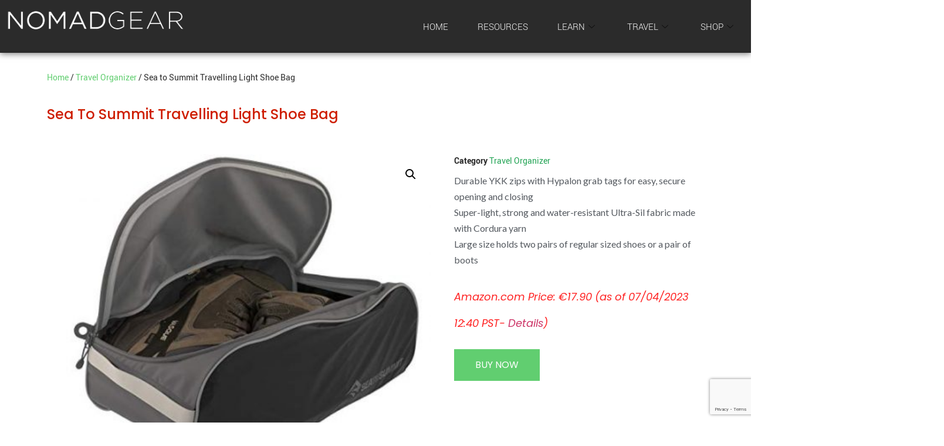

--- FILE ---
content_type: text/html; charset=UTF-8
request_url: https://nomadgear.org/product/sea-to-summit-travelling-light-shoe-bag/
body_size: 31642
content:
<!doctype html>
<html lang="en-US" prefix="og: https://ogp.me/ns#">
<head>
	<meta charset="UTF-8">
	<meta name="viewport" content="width=device-width, initial-scale=1">
	<link rel="profile" href="https://gmpg.org/xfn/11">
				<!-- start/ frontend header/ WooZone -->
					<style type="text/css">
				.WooZone-price-info {
					font-size: 0.6em;
				}
				.woocommerce div.product p.price, .woocommerce div.product span.price {
					line-height: initial !important;
				}
			</style>
					<!-- end/ frontend header/ WooZone -->
		
<!-- Search Engine Optimization by Rank Math - https://s.rankmath.com/home -->
<title>Sea to Summit Travelling Light Shoe Bag | Nomad Gear</title>
<meta name="description" content="Durable YKK zips with Hypalon grab tags for easy, secure opening and closing Super-light, strong and water-resistant Ultra-Sil fabric made with Cordura yarn Large size holds two pairs of regular sized shoes or a pair of boots"/>
<meta name="robots" content="index, follow, max-snippet:-1, max-video-preview:-1, max-image-preview:large"/>
<link rel="canonical" href="https://nomadgear.org/product/sea-to-summit-travelling-light-shoe-bag/" />
<meta property="og:locale" content="en_US" />
<meta property="og:type" content="product" />
<meta property="og:title" content="Sea to Summit Travelling Light Shoe Bag | Nomad Gear" />
<meta property="og:description" content="Durable YKK zips with Hypalon grab tags for easy, secure opening and closing Super-light, strong and water-resistant Ultra-Sil fabric made with Cordura yarn Large size holds two pairs of regular sized shoes or a pair of boots" />
<meta property="og:url" content="https://nomadgear.org/product/sea-to-summit-travelling-light-shoe-bag/" />
<meta property="og:site_name" content="Nomad Gear" />
<meta property="og:updated_time" content="2019-12-30T08:27:59-08:00" />
<meta property="og:image" content="https://nomadgear.org/wp-content/uploads/2019/08/Sea-to-Summit-Travelling-Light-Shoe-Bag-0.jpg" />
<meta property="og:image:secure_url" content="https://nomadgear.org/wp-content/uploads/2019/08/Sea-to-Summit-Travelling-Light-Shoe-Bag-0.jpg" />
<meta property="og:image:width" content="500" />
<meta property="og:image:height" content="438" />
<meta property="og:image:alt" content="Sea to Summit Travelling Light Shoe Bag" />
<meta property="og:image:type" content="image/jpeg" />
<meta property="product:price:amount" content="17.90" />
<meta property="product:price:currency" content="EUR" />
<meta property="product:availability" content="instock" />
<meta name="twitter:card" content="summary_large_image" />
<meta name="twitter:title" content="Sea to Summit Travelling Light Shoe Bag | Nomad Gear" />
<meta name="twitter:description" content="Durable YKK zips with Hypalon grab tags for easy, secure opening and closing Super-light, strong and water-resistant Ultra-Sil fabric made with Cordura yarn Large size holds two pairs of regular sized shoes or a pair of boots" />
<meta name="twitter:site" content="@nomadgear_org" />
<meta name="twitter:creator" content="@nomadgear_org" />
<meta name="twitter:image" content="https://nomadgear.org/wp-content/uploads/2019/08/Sea-to-Summit-Travelling-Light-Shoe-Bag-0.jpg" />
<meta name="twitter:label1" content="Price" />
<meta name="twitter:data1" content="&euro;17.90" />
<meta name="twitter:label2" content="Availability" />
<meta name="twitter:data2" content="In stock" />
<script type="application/ld+json" class="rank-math-schema">{"@context":"https://schema.org","@graph":[{"@type":"Organization","@id":"https://nomadgear.org/#organization","name":"nomadgear.org","url":"https://nomadgear.org","sameAs":["https://www.facebook.com/nomadgear.org","https://twitter.com/nomadgear_org"]},{"@type":"WebSite","@id":"https://nomadgear.org/#website","url":"https://nomadgear.org","name":"nomadgear.org","publisher":{"@id":"https://nomadgear.org/#organization"},"inLanguage":"en-US"},{"@type":"ImageObject","@id":"https://nomadgear.org/wp-content/uploads/2019/08/Sea-to-Summit-Travelling-Light-Shoe-Bag-0.jpg","url":"https://nomadgear.org/wp-content/uploads/2019/08/Sea-to-Summit-Travelling-Light-Shoe-Bag-0.jpg","width":"500","height":"438","inLanguage":"en-US"},{"@type":"BreadcrumbList","@id":"https://nomadgear.org/product/sea-to-summit-travelling-light-shoe-bag/#breadcrumb","itemListElement":[{"@type":"ListItem","position":"1","item":{"@id":"https://nomadgear.org","name":"Home"}},{"@type":"ListItem","position":"2","item":{"@id":"https://nomadgear.org/product/sea-to-summit-travelling-light-shoe-bag/","name":"Sea to Summit Travelling Light Shoe Bag"}}]},{"@type":"ItemPage","@id":"https://nomadgear.org/product/sea-to-summit-travelling-light-shoe-bag/#webpage","url":"https://nomadgear.org/product/sea-to-summit-travelling-light-shoe-bag/","name":"Sea to Summit Travelling Light Shoe Bag | Nomad Gear","datePublished":"2019-08-24T03:55:30-07:00","dateModified":"2019-12-30T08:27:59-08:00","isPartOf":{"@id":"https://nomadgear.org/#website"},"primaryImageOfPage":{"@id":"https://nomadgear.org/wp-content/uploads/2019/08/Sea-to-Summit-Travelling-Light-Shoe-Bag-0.jpg"},"inLanguage":"en-US","breadcrumb":{"@id":"https://nomadgear.org/product/sea-to-summit-travelling-light-shoe-bag/#breadcrumb"}},{"@type":"Product","name":"Sea to Summit Travelling Light Shoe Bag | Nomad Gear","description":"Durable YKK zips with Hypalon grab tags for easy, secure opening and closing Super-light, strong and water-resistant Ultra-Sil fabric made with Cordura yarn Large size holds two pairs of regular sized shoes or a pair of boots","category":"Travel Organizer","mainEntityOfPage":{"@id":"https://nomadgear.org/product/sea-to-summit-travelling-light-shoe-bag/#webpage"},"offers":{"@type":"Offer","price":"17.90","priceCurrency":"EUR","priceValidUntil":"2027-12-31","availability":"https://schema.org/InStock","itemCondition":"NewCondition","url":"https://nomadgear.org/product/sea-to-summit-travelling-light-shoe-bag/","seller":{"@type":"Organization","@id":"https://nomadgear.org/","name":"nomadgear.org","url":"https://nomadgear.org","logo":""},"priceSpecification":{"price":"17.90","priceCurrency":"EUR","valueAddedTaxIncluded":"false"}},"additionalProperty":[{"@type":"PropertyValue","name":"pa_brand","value":"Sea to Summit"}],"@id":"https://nomadgear.org/product/sea-to-summit-travelling-light-shoe-bag/#richSnippet","image":{"@id":"https://nomadgear.org/wp-content/uploads/2019/08/Sea-to-Summit-Travelling-Light-Shoe-Bag-0.jpg"}}]}</script>
<!-- /Rank Math WordPress SEO plugin -->

<link rel="alternate" type="application/rss+xml" title="Nomad Gear &raquo; Feed" href="https://nomadgear.org/feed/" />
<link rel="alternate" type="application/rss+xml" title="Nomad Gear &raquo; Comments Feed" href="https://nomadgear.org/comments/feed/" />
		<!-- This site uses the Google Analytics by MonsterInsights plugin v9.11.1 - Using Analytics tracking - https://www.monsterinsights.com/ -->
							<script src="//www.googletagmanager.com/gtag/js?id=G-TWLC00P48P"  data-cfasync="false" data-wpfc-render="false" async></script>
			<script data-cfasync="false" data-wpfc-render="false">
				var mi_version = '9.11.1';
				var mi_track_user = true;
				var mi_no_track_reason = '';
								var MonsterInsightsDefaultLocations = {"page_location":"https:\/\/nomadgear.org\/product\/sea-to-summit-travelling-light-shoe-bag\/"};
								if ( typeof MonsterInsightsPrivacyGuardFilter === 'function' ) {
					var MonsterInsightsLocations = (typeof MonsterInsightsExcludeQuery === 'object') ? MonsterInsightsPrivacyGuardFilter( MonsterInsightsExcludeQuery ) : MonsterInsightsPrivacyGuardFilter( MonsterInsightsDefaultLocations );
				} else {
					var MonsterInsightsLocations = (typeof MonsterInsightsExcludeQuery === 'object') ? MonsterInsightsExcludeQuery : MonsterInsightsDefaultLocations;
				}

								var disableStrs = [
										'ga-disable-G-TWLC00P48P',
									];

				/* Function to detect opted out users */
				function __gtagTrackerIsOptedOut() {
					for (var index = 0; index < disableStrs.length; index++) {
						if (document.cookie.indexOf(disableStrs[index] + '=true') > -1) {
							return true;
						}
					}

					return false;
				}

				/* Disable tracking if the opt-out cookie exists. */
				if (__gtagTrackerIsOptedOut()) {
					for (var index = 0; index < disableStrs.length; index++) {
						window[disableStrs[index]] = true;
					}
				}

				/* Opt-out function */
				function __gtagTrackerOptout() {
					for (var index = 0; index < disableStrs.length; index++) {
						document.cookie = disableStrs[index] + '=true; expires=Thu, 31 Dec 2099 23:59:59 UTC; path=/';
						window[disableStrs[index]] = true;
					}
				}

				if ('undefined' === typeof gaOptout) {
					function gaOptout() {
						__gtagTrackerOptout();
					}
				}
								window.dataLayer = window.dataLayer || [];

				window.MonsterInsightsDualTracker = {
					helpers: {},
					trackers: {},
				};
				if (mi_track_user) {
					function __gtagDataLayer() {
						dataLayer.push(arguments);
					}

					function __gtagTracker(type, name, parameters) {
						if (!parameters) {
							parameters = {};
						}

						if (parameters.send_to) {
							__gtagDataLayer.apply(null, arguments);
							return;
						}

						if (type === 'event') {
														parameters.send_to = monsterinsights_frontend.v4_id;
							var hookName = name;
							if (typeof parameters['event_category'] !== 'undefined') {
								hookName = parameters['event_category'] + ':' + name;
							}

							if (typeof MonsterInsightsDualTracker.trackers[hookName] !== 'undefined') {
								MonsterInsightsDualTracker.trackers[hookName](parameters);
							} else {
								__gtagDataLayer('event', name, parameters);
							}
							
						} else {
							__gtagDataLayer.apply(null, arguments);
						}
					}

					__gtagTracker('js', new Date());
					__gtagTracker('set', {
						'developer_id.dZGIzZG': true,
											});
					if ( MonsterInsightsLocations.page_location ) {
						__gtagTracker('set', MonsterInsightsLocations);
					}
										__gtagTracker('config', 'G-TWLC00P48P', {"forceSSL":"true","anonymize_ip":"true","link_attribution":"true"} );
										window.gtag = __gtagTracker;										(function () {
						/* https://developers.google.com/analytics/devguides/collection/analyticsjs/ */
						/* ga and __gaTracker compatibility shim. */
						var noopfn = function () {
							return null;
						};
						var newtracker = function () {
							return new Tracker();
						};
						var Tracker = function () {
							return null;
						};
						var p = Tracker.prototype;
						p.get = noopfn;
						p.set = noopfn;
						p.send = function () {
							var args = Array.prototype.slice.call(arguments);
							args.unshift('send');
							__gaTracker.apply(null, args);
						};
						var __gaTracker = function () {
							var len = arguments.length;
							if (len === 0) {
								return;
							}
							var f = arguments[len - 1];
							if (typeof f !== 'object' || f === null || typeof f.hitCallback !== 'function') {
								if ('send' === arguments[0]) {
									var hitConverted, hitObject = false, action;
									if ('event' === arguments[1]) {
										if ('undefined' !== typeof arguments[3]) {
											hitObject = {
												'eventAction': arguments[3],
												'eventCategory': arguments[2],
												'eventLabel': arguments[4],
												'value': arguments[5] ? arguments[5] : 1,
											}
										}
									}
									if ('pageview' === arguments[1]) {
										if ('undefined' !== typeof arguments[2]) {
											hitObject = {
												'eventAction': 'page_view',
												'page_path': arguments[2],
											}
										}
									}
									if (typeof arguments[2] === 'object') {
										hitObject = arguments[2];
									}
									if (typeof arguments[5] === 'object') {
										Object.assign(hitObject, arguments[5]);
									}
									if ('undefined' !== typeof arguments[1].hitType) {
										hitObject = arguments[1];
										if ('pageview' === hitObject.hitType) {
											hitObject.eventAction = 'page_view';
										}
									}
									if (hitObject) {
										action = 'timing' === arguments[1].hitType ? 'timing_complete' : hitObject.eventAction;
										hitConverted = mapArgs(hitObject);
										__gtagTracker('event', action, hitConverted);
									}
								}
								return;
							}

							function mapArgs(args) {
								var arg, hit = {};
								var gaMap = {
									'eventCategory': 'event_category',
									'eventAction': 'event_action',
									'eventLabel': 'event_label',
									'eventValue': 'event_value',
									'nonInteraction': 'non_interaction',
									'timingCategory': 'event_category',
									'timingVar': 'name',
									'timingValue': 'value',
									'timingLabel': 'event_label',
									'page': 'page_path',
									'location': 'page_location',
									'title': 'page_title',
									'referrer' : 'page_referrer',
								};
								for (arg in args) {
																		if (!(!args.hasOwnProperty(arg) || !gaMap.hasOwnProperty(arg))) {
										hit[gaMap[arg]] = args[arg];
									} else {
										hit[arg] = args[arg];
									}
								}
								return hit;
							}

							try {
								f.hitCallback();
							} catch (ex) {
							}
						};
						__gaTracker.create = newtracker;
						__gaTracker.getByName = newtracker;
						__gaTracker.getAll = function () {
							return [];
						};
						__gaTracker.remove = noopfn;
						__gaTracker.loaded = true;
						window['__gaTracker'] = __gaTracker;
					})();
									} else {
										console.log("");
					(function () {
						function __gtagTracker() {
							return null;
						}

						window['__gtagTracker'] = __gtagTracker;
						window['gtag'] = __gtagTracker;
					})();
									}
			</script>
							<!-- / Google Analytics by MonsterInsights -->
		<script>
window._wpemojiSettings = {"baseUrl":"https:\/\/s.w.org\/images\/core\/emoji\/14.0.0\/72x72\/","ext":".png","svgUrl":"https:\/\/s.w.org\/images\/core\/emoji\/14.0.0\/svg\/","svgExt":".svg","source":{"concatemoji":"https:\/\/nomadgear.org\/wp-includes\/js\/wp-emoji-release.min.js?ver=6.2.8"}};
/*! This file is auto-generated */
!function(e,a,t){var n,r,o,i=a.createElement("canvas"),p=i.getContext&&i.getContext("2d");function s(e,t){p.clearRect(0,0,i.width,i.height),p.fillText(e,0,0);e=i.toDataURL();return p.clearRect(0,0,i.width,i.height),p.fillText(t,0,0),e===i.toDataURL()}function c(e){var t=a.createElement("script");t.src=e,t.defer=t.type="text/javascript",a.getElementsByTagName("head")[0].appendChild(t)}for(o=Array("flag","emoji"),t.supports={everything:!0,everythingExceptFlag:!0},r=0;r<o.length;r++)t.supports[o[r]]=function(e){if(p&&p.fillText)switch(p.textBaseline="top",p.font="600 32px Arial",e){case"flag":return s("\ud83c\udff3\ufe0f\u200d\u26a7\ufe0f","\ud83c\udff3\ufe0f\u200b\u26a7\ufe0f")?!1:!s("\ud83c\uddfa\ud83c\uddf3","\ud83c\uddfa\u200b\ud83c\uddf3")&&!s("\ud83c\udff4\udb40\udc67\udb40\udc62\udb40\udc65\udb40\udc6e\udb40\udc67\udb40\udc7f","\ud83c\udff4\u200b\udb40\udc67\u200b\udb40\udc62\u200b\udb40\udc65\u200b\udb40\udc6e\u200b\udb40\udc67\u200b\udb40\udc7f");case"emoji":return!s("\ud83e\udef1\ud83c\udffb\u200d\ud83e\udef2\ud83c\udfff","\ud83e\udef1\ud83c\udffb\u200b\ud83e\udef2\ud83c\udfff")}return!1}(o[r]),t.supports.everything=t.supports.everything&&t.supports[o[r]],"flag"!==o[r]&&(t.supports.everythingExceptFlag=t.supports.everythingExceptFlag&&t.supports[o[r]]);t.supports.everythingExceptFlag=t.supports.everythingExceptFlag&&!t.supports.flag,t.DOMReady=!1,t.readyCallback=function(){t.DOMReady=!0},t.supports.everything||(n=function(){t.readyCallback()},a.addEventListener?(a.addEventListener("DOMContentLoaded",n,!1),e.addEventListener("load",n,!1)):(e.attachEvent("onload",n),a.attachEvent("onreadystatechange",function(){"complete"===a.readyState&&t.readyCallback()})),(e=t.source||{}).concatemoji?c(e.concatemoji):e.wpemoji&&e.twemoji&&(c(e.twemoji),c(e.wpemoji)))}(window,document,window._wpemojiSettings);
</script>
<style>
img.wp-smiley,
img.emoji {
	display: inline !important;
	border: none !important;
	box-shadow: none !important;
	height: 1em !important;
	width: 1em !important;
	margin: 0 0.07em !important;
	vertical-align: -0.1em !important;
	background: none !important;
	padding: 0 !important;
}
</style>
	<link rel='stylesheet' id='thickbox.css-css' href='https://nomadgear.org/wp-includes/js/thickbox/thickbox.css?ver=13.8.7' media='all' />
<link rel='stylesheet' id='anwp-pg-styles-css' href='https://nomadgear.org/wp-content/plugins/anwp-post-grid-for-elementor/public/css/styles.min.css?ver=1.1.0' media='all' />
<link rel='stylesheet' id='wp-block-library-css' href='https://nomadgear.org/wp-includes/css/dist/block-library/style.min.css?ver=6.2.8' media='all' />
<link rel='stylesheet' id='wc-blocks-vendors-style-css' href='https://nomadgear.org/wp-content/plugins/woocommerce/packages/woocommerce-blocks/build/wc-blocks-vendors-style.css?ver=10.0.4' media='all' />
<link rel='stylesheet' id='wc-blocks-style-css' href='https://nomadgear.org/wp-content/plugins/woocommerce/packages/woocommerce-blocks/build/wc-blocks-style.css?ver=10.0.4' media='all' />
<link rel='stylesheet' id='classic-theme-styles-css' href='https://nomadgear.org/wp-includes/css/classic-themes.min.css?ver=6.2.8' media='all' />
<style id='global-styles-inline-css'>
body{--wp--preset--color--black: #000000;--wp--preset--color--cyan-bluish-gray: #abb8c3;--wp--preset--color--white: #ffffff;--wp--preset--color--pale-pink: #f78da7;--wp--preset--color--vivid-red: #cf2e2e;--wp--preset--color--luminous-vivid-orange: #ff6900;--wp--preset--color--luminous-vivid-amber: #fcb900;--wp--preset--color--light-green-cyan: #7bdcb5;--wp--preset--color--vivid-green-cyan: #00d084;--wp--preset--color--pale-cyan-blue: #8ed1fc;--wp--preset--color--vivid-cyan-blue: #0693e3;--wp--preset--color--vivid-purple: #9b51e0;--wp--preset--gradient--vivid-cyan-blue-to-vivid-purple: linear-gradient(135deg,rgba(6,147,227,1) 0%,rgb(155,81,224) 100%);--wp--preset--gradient--light-green-cyan-to-vivid-green-cyan: linear-gradient(135deg,rgb(122,220,180) 0%,rgb(0,208,130) 100%);--wp--preset--gradient--luminous-vivid-amber-to-luminous-vivid-orange: linear-gradient(135deg,rgba(252,185,0,1) 0%,rgba(255,105,0,1) 100%);--wp--preset--gradient--luminous-vivid-orange-to-vivid-red: linear-gradient(135deg,rgba(255,105,0,1) 0%,rgb(207,46,46) 100%);--wp--preset--gradient--very-light-gray-to-cyan-bluish-gray: linear-gradient(135deg,rgb(238,238,238) 0%,rgb(169,184,195) 100%);--wp--preset--gradient--cool-to-warm-spectrum: linear-gradient(135deg,rgb(74,234,220) 0%,rgb(151,120,209) 20%,rgb(207,42,186) 40%,rgb(238,44,130) 60%,rgb(251,105,98) 80%,rgb(254,248,76) 100%);--wp--preset--gradient--blush-light-purple: linear-gradient(135deg,rgb(255,206,236) 0%,rgb(152,150,240) 100%);--wp--preset--gradient--blush-bordeaux: linear-gradient(135deg,rgb(254,205,165) 0%,rgb(254,45,45) 50%,rgb(107,0,62) 100%);--wp--preset--gradient--luminous-dusk: linear-gradient(135deg,rgb(255,203,112) 0%,rgb(199,81,192) 50%,rgb(65,88,208) 100%);--wp--preset--gradient--pale-ocean: linear-gradient(135deg,rgb(255,245,203) 0%,rgb(182,227,212) 50%,rgb(51,167,181) 100%);--wp--preset--gradient--electric-grass: linear-gradient(135deg,rgb(202,248,128) 0%,rgb(113,206,126) 100%);--wp--preset--gradient--midnight: linear-gradient(135deg,rgb(2,3,129) 0%,rgb(40,116,252) 100%);--wp--preset--duotone--dark-grayscale: url('#wp-duotone-dark-grayscale');--wp--preset--duotone--grayscale: url('#wp-duotone-grayscale');--wp--preset--duotone--purple-yellow: url('#wp-duotone-purple-yellow');--wp--preset--duotone--blue-red: url('#wp-duotone-blue-red');--wp--preset--duotone--midnight: url('#wp-duotone-midnight');--wp--preset--duotone--magenta-yellow: url('#wp-duotone-magenta-yellow');--wp--preset--duotone--purple-green: url('#wp-duotone-purple-green');--wp--preset--duotone--blue-orange: url('#wp-duotone-blue-orange');--wp--preset--font-size--small: 13px;--wp--preset--font-size--medium: 20px;--wp--preset--font-size--large: 36px;--wp--preset--font-size--x-large: 42px;--wp--preset--spacing--20: 0.44rem;--wp--preset--spacing--30: 0.67rem;--wp--preset--spacing--40: 1rem;--wp--preset--spacing--50: 1.5rem;--wp--preset--spacing--60: 2.25rem;--wp--preset--spacing--70: 3.38rem;--wp--preset--spacing--80: 5.06rem;--wp--preset--shadow--natural: 6px 6px 9px rgba(0, 0, 0, 0.2);--wp--preset--shadow--deep: 12px 12px 50px rgba(0, 0, 0, 0.4);--wp--preset--shadow--sharp: 6px 6px 0px rgba(0, 0, 0, 0.2);--wp--preset--shadow--outlined: 6px 6px 0px -3px rgba(255, 255, 255, 1), 6px 6px rgba(0, 0, 0, 1);--wp--preset--shadow--crisp: 6px 6px 0px rgba(0, 0, 0, 1);}:where(.is-layout-flex){gap: 0.5em;}body .is-layout-flow > .alignleft{float: left;margin-inline-start: 0;margin-inline-end: 2em;}body .is-layout-flow > .alignright{float: right;margin-inline-start: 2em;margin-inline-end: 0;}body .is-layout-flow > .aligncenter{margin-left: auto !important;margin-right: auto !important;}body .is-layout-constrained > .alignleft{float: left;margin-inline-start: 0;margin-inline-end: 2em;}body .is-layout-constrained > .alignright{float: right;margin-inline-start: 2em;margin-inline-end: 0;}body .is-layout-constrained > .aligncenter{margin-left: auto !important;margin-right: auto !important;}body .is-layout-constrained > :where(:not(.alignleft):not(.alignright):not(.alignfull)){max-width: var(--wp--style--global--content-size);margin-left: auto !important;margin-right: auto !important;}body .is-layout-constrained > .alignwide{max-width: var(--wp--style--global--wide-size);}body .is-layout-flex{display: flex;}body .is-layout-flex{flex-wrap: wrap;align-items: center;}body .is-layout-flex > *{margin: 0;}:where(.wp-block-columns.is-layout-flex){gap: 2em;}.has-black-color{color: var(--wp--preset--color--black) !important;}.has-cyan-bluish-gray-color{color: var(--wp--preset--color--cyan-bluish-gray) !important;}.has-white-color{color: var(--wp--preset--color--white) !important;}.has-pale-pink-color{color: var(--wp--preset--color--pale-pink) !important;}.has-vivid-red-color{color: var(--wp--preset--color--vivid-red) !important;}.has-luminous-vivid-orange-color{color: var(--wp--preset--color--luminous-vivid-orange) !important;}.has-luminous-vivid-amber-color{color: var(--wp--preset--color--luminous-vivid-amber) !important;}.has-light-green-cyan-color{color: var(--wp--preset--color--light-green-cyan) !important;}.has-vivid-green-cyan-color{color: var(--wp--preset--color--vivid-green-cyan) !important;}.has-pale-cyan-blue-color{color: var(--wp--preset--color--pale-cyan-blue) !important;}.has-vivid-cyan-blue-color{color: var(--wp--preset--color--vivid-cyan-blue) !important;}.has-vivid-purple-color{color: var(--wp--preset--color--vivid-purple) !important;}.has-black-background-color{background-color: var(--wp--preset--color--black) !important;}.has-cyan-bluish-gray-background-color{background-color: var(--wp--preset--color--cyan-bluish-gray) !important;}.has-white-background-color{background-color: var(--wp--preset--color--white) !important;}.has-pale-pink-background-color{background-color: var(--wp--preset--color--pale-pink) !important;}.has-vivid-red-background-color{background-color: var(--wp--preset--color--vivid-red) !important;}.has-luminous-vivid-orange-background-color{background-color: var(--wp--preset--color--luminous-vivid-orange) !important;}.has-luminous-vivid-amber-background-color{background-color: var(--wp--preset--color--luminous-vivid-amber) !important;}.has-light-green-cyan-background-color{background-color: var(--wp--preset--color--light-green-cyan) !important;}.has-vivid-green-cyan-background-color{background-color: var(--wp--preset--color--vivid-green-cyan) !important;}.has-pale-cyan-blue-background-color{background-color: var(--wp--preset--color--pale-cyan-blue) !important;}.has-vivid-cyan-blue-background-color{background-color: var(--wp--preset--color--vivid-cyan-blue) !important;}.has-vivid-purple-background-color{background-color: var(--wp--preset--color--vivid-purple) !important;}.has-black-border-color{border-color: var(--wp--preset--color--black) !important;}.has-cyan-bluish-gray-border-color{border-color: var(--wp--preset--color--cyan-bluish-gray) !important;}.has-white-border-color{border-color: var(--wp--preset--color--white) !important;}.has-pale-pink-border-color{border-color: var(--wp--preset--color--pale-pink) !important;}.has-vivid-red-border-color{border-color: var(--wp--preset--color--vivid-red) !important;}.has-luminous-vivid-orange-border-color{border-color: var(--wp--preset--color--luminous-vivid-orange) !important;}.has-luminous-vivid-amber-border-color{border-color: var(--wp--preset--color--luminous-vivid-amber) !important;}.has-light-green-cyan-border-color{border-color: var(--wp--preset--color--light-green-cyan) !important;}.has-vivid-green-cyan-border-color{border-color: var(--wp--preset--color--vivid-green-cyan) !important;}.has-pale-cyan-blue-border-color{border-color: var(--wp--preset--color--pale-cyan-blue) !important;}.has-vivid-cyan-blue-border-color{border-color: var(--wp--preset--color--vivid-cyan-blue) !important;}.has-vivid-purple-border-color{border-color: var(--wp--preset--color--vivid-purple) !important;}.has-vivid-cyan-blue-to-vivid-purple-gradient-background{background: var(--wp--preset--gradient--vivid-cyan-blue-to-vivid-purple) !important;}.has-light-green-cyan-to-vivid-green-cyan-gradient-background{background: var(--wp--preset--gradient--light-green-cyan-to-vivid-green-cyan) !important;}.has-luminous-vivid-amber-to-luminous-vivid-orange-gradient-background{background: var(--wp--preset--gradient--luminous-vivid-amber-to-luminous-vivid-orange) !important;}.has-luminous-vivid-orange-to-vivid-red-gradient-background{background: var(--wp--preset--gradient--luminous-vivid-orange-to-vivid-red) !important;}.has-very-light-gray-to-cyan-bluish-gray-gradient-background{background: var(--wp--preset--gradient--very-light-gray-to-cyan-bluish-gray) !important;}.has-cool-to-warm-spectrum-gradient-background{background: var(--wp--preset--gradient--cool-to-warm-spectrum) !important;}.has-blush-light-purple-gradient-background{background: var(--wp--preset--gradient--blush-light-purple) !important;}.has-blush-bordeaux-gradient-background{background: var(--wp--preset--gradient--blush-bordeaux) !important;}.has-luminous-dusk-gradient-background{background: var(--wp--preset--gradient--luminous-dusk) !important;}.has-pale-ocean-gradient-background{background: var(--wp--preset--gradient--pale-ocean) !important;}.has-electric-grass-gradient-background{background: var(--wp--preset--gradient--electric-grass) !important;}.has-midnight-gradient-background{background: var(--wp--preset--gradient--midnight) !important;}.has-small-font-size{font-size: var(--wp--preset--font-size--small) !important;}.has-medium-font-size{font-size: var(--wp--preset--font-size--medium) !important;}.has-large-font-size{font-size: var(--wp--preset--font-size--large) !important;}.has-x-large-font-size{font-size: var(--wp--preset--font-size--x-large) !important;}
.wp-block-navigation a:where(:not(.wp-element-button)){color: inherit;}
:where(.wp-block-columns.is-layout-flex){gap: 2em;}
.wp-block-pullquote{font-size: 1.5em;line-height: 1.6;}
</style>
<link rel='stylesheet' id='contact-form-7-css' href='https://nomadgear.org/wp-content/plugins/contact-form-7/includes/css/styles.css?ver=5.7.6' media='all' />
<link rel='stylesheet' id='photoswipe-css' href='https://nomadgear.org/wp-content/plugins/woocommerce/assets/css/photoswipe/photoswipe.min.css?ver=7.7.0' media='all' />
<link rel='stylesheet' id='photoswipe-default-skin-css' href='https://nomadgear.org/wp-content/plugins/woocommerce/assets/css/photoswipe/default-skin/default-skin.min.css?ver=7.7.0' media='all' />
<link rel='stylesheet' id='woocommerce-layout-css' href='https://nomadgear.org/wp-content/plugins/woocommerce/assets/css/woocommerce-layout.css?ver=7.7.0' media='all' />
<link rel='stylesheet' id='woocommerce-smallscreen-css' href='https://nomadgear.org/wp-content/plugins/woocommerce/assets/css/woocommerce-smallscreen.css?ver=7.7.0' media='only screen and (max-width: 768px)' />
<link rel='stylesheet' id='woocommerce-general-css' href='https://nomadgear.org/wp-content/plugins/woocommerce/assets/css/woocommerce.css?ver=7.7.0' media='all' />
<style id='woocommerce-inline-inline-css'>
.woocommerce form .form-row .required { visibility: visible; }
</style>
<link rel='stylesheet' id='WooZone-frontend-style-css' href='https://nomadgear.org/wp-content/plugins/woozone/lib/frontend/css/frontend.css?ver=13.8.7' media='all' />
<link rel='stylesheet' id='hello-elementor-css' href='https://nomadgear.org/wp-content/themes/hello-elementor/style.min.css?ver=2.7.1' media='all' />
<link rel='stylesheet' id='hello-elementor-child-css' href='https://nomadgear.org/wp-content/themes/hello-theme-child-master/style.css?ver=1.0.0' media='all' />
<link rel='stylesheet' id='hello-elementor-theme-style-css' href='https://nomadgear.org/wp-content/themes/hello-elementor/theme.min.css?ver=2.7.1' media='all' />
<link rel='stylesheet' id='elementor-icons-css' href='https://nomadgear.org/wp-content/plugins/elementor/assets/lib/eicons/css/elementor-icons.min.css?ver=5.20.0' media='all' />
<link rel='stylesheet' id='elementor-frontend-legacy-css' href='https://nomadgear.org/wp-content/plugins/elementor/assets/css/frontend-legacy.min.css?ver=3.13.2' media='all' />
<link rel='stylesheet' id='elementor-frontend-css' href='https://nomadgear.org/wp-content/plugins/elementor/assets/css/frontend.min.css?ver=3.13.2' media='all' />
<style id='elementor-frontend-inline-css'>
.elementor-kit-37997{--e-global-color-primary:#1569AE;--e-global-color-secondary:#B6C9DB;--e-global-color-text:#545454;--e-global-color-accent:#FDD247;--e-global-color-6b9b1fa0:#6EC1E4;--e-global-color-6192cb57:#54595F;--e-global-color-7ef00753:#7A7A7A;--e-global-color-1bc08036:#61CE70;--e-global-color-213bd502:#4054B2;--e-global-color-605e1937:#23A455;--e-global-color-1a4637fb:#000;--e-global-color-76ebc686:#FFF;--e-global-color-2d056c0e:#E5D423;--e-global-color-fb4a496:#32445E;--e-global-color-72de6244:#FF2323;--e-global-color-327277e:#2A2A2A;--e-global-color-1e9f882f:RGBA(48, 94, 108, 0.8117647058823529);--e-global-color-f6b7621:#305e6c;--e-global-color-2f51e9c:#54595f;--e-global-color-3899ef4:#FFFFFF;--e-global-typography-primary-font-family:"Roboto";--e-global-typography-primary-font-weight:600;--e-global-typography-secondary-font-family:"Roboto Slab";--e-global-typography-secondary-font-weight:400;--e-global-typography-text-font-family:"Roboto";--e-global-typography-text-font-weight:400;--e-global-typography-accent-font-family:"Roboto";--e-global-typography-accent-font-weight:500;}.elementor-section.elementor-section-boxed > .elementor-container{max-width:1140px;}.e-con{--container-max-width:1140px;}{}h1.entry-title{display:var(--page-title-display);}.elementor-kit-37997 e-page-transition{background-color:#FFBC7D;}@media(max-width:1024px){.elementor-section.elementor-section-boxed > .elementor-container{max-width:1024px;}.e-con{--container-max-width:1024px;}}@media(max-width:767px){.elementor-section.elementor-section-boxed > .elementor-container{max-width:767px;}.e-con{--container-max-width:767px;}}
.elementor-widget-heading .elementor-heading-title{color:var( --e-global-color-primary );}.elementor-widget-image .widget-image-caption{color:var( --e-global-color-text );}.elementor-widget-text-editor{color:var( --e-global-color-text );}.elementor-widget-text-editor.elementor-drop-cap-view-stacked .elementor-drop-cap{background-color:var( --e-global-color-primary );}.elementor-widget-text-editor.elementor-drop-cap-view-framed .elementor-drop-cap, .elementor-widget-text-editor.elementor-drop-cap-view-default .elementor-drop-cap{color:var( --e-global-color-primary );border-color:var( --e-global-color-primary );}.elementor-widget-button .elementor-button{background-color:var( --e-global-color-accent );}.elementor-widget-divider{--divider-color:var( --e-global-color-secondary );}.elementor-widget-divider .elementor-divider__text{color:var( --e-global-color-secondary );}.elementor-widget-divider.elementor-view-stacked .elementor-icon{background-color:var( --e-global-color-secondary );}.elementor-widget-divider.elementor-view-framed .elementor-icon, .elementor-widget-divider.elementor-view-default .elementor-icon{color:var( --e-global-color-secondary );border-color:var( --e-global-color-secondary );}.elementor-widget-divider.elementor-view-framed .elementor-icon, .elementor-widget-divider.elementor-view-default .elementor-icon svg{fill:var( --e-global-color-secondary );}.elementor-widget-image-box .elementor-image-box-title{color:var( --e-global-color-primary );}.elementor-widget-image-box .elementor-image-box-description{color:var( --e-global-color-text );}.elementor-widget-icon.elementor-view-stacked .elementor-icon{background-color:var( --e-global-color-primary );}.elementor-widget-icon.elementor-view-framed .elementor-icon, .elementor-widget-icon.elementor-view-default .elementor-icon{color:var( --e-global-color-primary );border-color:var( --e-global-color-primary );}.elementor-widget-icon.elementor-view-framed .elementor-icon, .elementor-widget-icon.elementor-view-default .elementor-icon svg{fill:var( --e-global-color-primary );}.elementor-widget-icon-box.elementor-view-stacked .elementor-icon{background-color:var( --e-global-color-primary );}.elementor-widget-icon-box.elementor-view-framed .elementor-icon, .elementor-widget-icon-box.elementor-view-default .elementor-icon{fill:var( --e-global-color-primary );color:var( --e-global-color-primary );border-color:var( --e-global-color-primary );}.elementor-widget-icon-box .elementor-icon-box-title{color:var( --e-global-color-primary );}.elementor-widget-icon-box .elementor-icon-box-description{color:var( --e-global-color-text );}.elementor-widget-star-rating .elementor-star-rating__title{color:var( --e-global-color-text );}.elementor-widget-icon-list .elementor-icon-list-item:not(:last-child):after{border-color:var( --e-global-color-text );}.elementor-widget-icon-list .elementor-icon-list-icon i{color:var( --e-global-color-primary );}.elementor-widget-icon-list .elementor-icon-list-icon svg{fill:var( --e-global-color-primary );}.elementor-widget-icon-list .elementor-icon-list-text{color:var( --e-global-color-secondary );}.elementor-widget-counter .elementor-counter-number-wrapper{color:var( --e-global-color-primary );}.elementor-widget-counter .elementor-counter-title{color:var( --e-global-color-secondary );}.elementor-widget-progress .elementor-progress-wrapper .elementor-progress-bar{background-color:var( --e-global-color-primary );}.elementor-widget-progress .elementor-title{color:var( --e-global-color-primary );}.elementor-widget-testimonial .elementor-testimonial-content{color:var( --e-global-color-text );}.elementor-widget-testimonial .elementor-testimonial-name{color:var( --e-global-color-primary );}.elementor-widget-testimonial .elementor-testimonial-job{color:var( --e-global-color-secondary );}.elementor-widget-tabs .elementor-tab-title, .elementor-widget-tabs .elementor-tab-title a{color:var( --e-global-color-primary );}.elementor-widget-tabs .elementor-tab-title.elementor-active,
					 .elementor-widget-tabs .elementor-tab-title.elementor-active a{color:var( --e-global-color-accent );}.elementor-widget-tabs .elementor-tab-content{color:var( --e-global-color-text );}.elementor-widget-accordion .elementor-accordion-icon, .elementor-widget-accordion .elementor-accordion-title{color:var( --e-global-color-primary );}.elementor-widget-accordion .elementor-accordion-icon svg{fill:var( --e-global-color-primary );}.elementor-widget-accordion .elementor-active .elementor-accordion-icon, .elementor-widget-accordion .elementor-active .elementor-accordion-title{color:var( --e-global-color-accent );}.elementor-widget-accordion .elementor-active .elementor-accordion-icon svg{fill:var( --e-global-color-accent );}.elementor-widget-accordion .elementor-tab-content{color:var( --e-global-color-text );}.elementor-widget-toggle .elementor-toggle-title, .elementor-widget-toggle .elementor-toggle-icon{color:var( --e-global-color-primary );}.elementor-widget-toggle .elementor-toggle-icon svg{fill:var( --e-global-color-primary );}.elementor-widget-toggle .elementor-tab-title.elementor-active a, .elementor-widget-toggle .elementor-tab-title.elementor-active .elementor-toggle-icon{color:var( --e-global-color-accent );}.elementor-widget-toggle .elementor-tab-content{color:var( --e-global-color-text );}.elementor-widget-eael-dual-color-header .eael-dch-separator-wrap i{color:var( --e-global-color-primary );}.elementor-widget-eael-feature-list .connector-type-classic .connector{border-color:var( --e-global-color-primary );}.elementor-widget-eael-feature-list .connector-type-modern .eael-feature-list-item:before, .elementor-widget-eael-feature-list .connector-type-modern .eael-feature-list-item:after{border-color:var( --e-global-color-primary );}.elementor-widget-eael-feature-list .eael-feature-list-content-box .eael-feature-list-title, .elementor-widget-eael-feature-list .eael-feature-list-content-box .eael-feature-list-title > a, .elementor-widget-eael-feature-list .eael-feature-list-content-box .eael-feature-list-title:visited{color:var( --e-global-color-primary );}.elementor-widget-eael-feature-list .eael-feature-list-content-box .eael-feature-list-content{color:var( --e-global-color-text );}.elementor-widget-eael-twitter-feed .eael-twitter-feed-item .eael-twitter-feed-item-icon{color:var( --e-global-color-primary );}.elementor-widget-theme-site-logo .widget-image-caption{color:var( --e-global-color-text );}.elementor-widget-theme-site-title .elementor-heading-title{color:var( --e-global-color-primary );}.elementor-widget-theme-page-title .elementor-heading-title{color:var( --e-global-color-primary );}.elementor-widget-theme-post-title .elementor-heading-title{color:var( --e-global-color-primary );}.elementor-widget-theme-post-excerpt .elementor-widget-container{color:var( --e-global-color-text );}.elementor-widget-theme-post-content{color:var( --e-global-color-text );}.elementor-widget-theme-post-featured-image .widget-image-caption{color:var( --e-global-color-text );}.elementor-widget-theme-archive-title .elementor-heading-title{color:var( --e-global-color-primary );}.elementor-widget-archive-posts .elementor-post__title, .elementor-widget-archive-posts .elementor-post__title a{color:var( --e-global-color-secondary );}.elementor-widget-archive-posts .elementor-post__read-more{color:var( --e-global-color-accent );}.elementor-widget-archive-posts .elementor-post__card .elementor-post__badge{background-color:var( --e-global-color-accent );}.elementor-widget-archive-posts .elementor-button{background-color:var( --e-global-color-accent );}.elementor-widget-archive-posts .elementor-posts-nothing-found{color:var( --e-global-color-text );}.elementor-widget-loop-grid .elementor-button{background-color:var( --e-global-color-accent );}.elementor-widget-posts .elementor-post__title, .elementor-widget-posts .elementor-post__title a{color:var( --e-global-color-secondary );}.elementor-widget-posts .elementor-post__read-more{color:var( --e-global-color-accent );}.elementor-widget-posts .elementor-post__card .elementor-post__badge{background-color:var( --e-global-color-accent );}.elementor-widget-posts .elementor-button{background-color:var( --e-global-color-accent );}.elementor-widget-portfolio a .elementor-portfolio-item__overlay{background-color:var( --e-global-color-accent );}.elementor-widget-portfolio .elementor-portfolio__filter{color:var( --e-global-color-text );}.elementor-widget-portfolio .elementor-portfolio__filter.elementor-active{color:var( --e-global-color-primary );}.elementor-widget-gallery{--galleries-title-color-normal:var( --e-global-color-primary );--galleries-title-color-hover:var( --e-global-color-secondary );--galleries-pointer-bg-color-hover:var( --e-global-color-accent );--gallery-title-color-active:var( --e-global-color-secondary );--galleries-pointer-bg-color-active:var( --e-global-color-accent );}.elementor-widget-form .elementor-field-group > label, .elementor-widget-form .elementor-field-subgroup label{color:var( --e-global-color-text );}.elementor-widget-form .elementor-field-type-html{color:var( --e-global-color-text );}.elementor-widget-form .elementor-field-group .elementor-field{color:var( --e-global-color-text );}.elementor-widget-form .e-form__buttons__wrapper__button-next{background-color:var( --e-global-color-accent );}.elementor-widget-form .elementor-button[type="submit"]{background-color:var( --e-global-color-accent );}.elementor-widget-form .e-form__buttons__wrapper__button-previous{background-color:var( --e-global-color-accent );}.elementor-widget-form{--e-form-steps-indicator-inactive-primary-color:var( --e-global-color-text );--e-form-steps-indicator-active-primary-color:var( --e-global-color-accent );--e-form-steps-indicator-completed-primary-color:var( --e-global-color-accent );--e-form-steps-indicator-progress-color:var( --e-global-color-accent );--e-form-steps-indicator-progress-background-color:var( --e-global-color-text );--e-form-steps-indicator-progress-meter-color:var( --e-global-color-text );}.elementor-widget-login .elementor-field-group > a{color:var( --e-global-color-text );}.elementor-widget-login .elementor-field-group > a:hover{color:var( --e-global-color-accent );}.elementor-widget-login .elementor-form-fields-wrapper label{color:var( --e-global-color-text );}.elementor-widget-login .elementor-field-group .elementor-field{color:var( --e-global-color-text );}.elementor-widget-login .elementor-button{background-color:var( --e-global-color-accent );}.elementor-widget-login .elementor-widget-container .elementor-login__logged-in-message{color:var( --e-global-color-text );}.elementor-widget-nav-menu .elementor-nav-menu--main .elementor-item{color:var( --e-global-color-text );fill:var( --e-global-color-text );}.elementor-widget-nav-menu .elementor-nav-menu--main .elementor-item:hover,
					.elementor-widget-nav-menu .elementor-nav-menu--main .elementor-item.elementor-item-active,
					.elementor-widget-nav-menu .elementor-nav-menu--main .elementor-item.highlighted,
					.elementor-widget-nav-menu .elementor-nav-menu--main .elementor-item:focus{color:var( --e-global-color-accent );fill:var( --e-global-color-accent );}.elementor-widget-nav-menu .elementor-nav-menu--main:not(.e--pointer-framed) .elementor-item:before,
					.elementor-widget-nav-menu .elementor-nav-menu--main:not(.e--pointer-framed) .elementor-item:after{background-color:var( --e-global-color-accent );}.elementor-widget-nav-menu .e--pointer-framed .elementor-item:before,
					.elementor-widget-nav-menu .e--pointer-framed .elementor-item:after{border-color:var( --e-global-color-accent );}.elementor-widget-nav-menu{--e-nav-menu-divider-color:var( --e-global-color-text );}.elementor-widget-animated-headline .elementor-headline-dynamic-wrapper path{stroke:var( --e-global-color-accent );}.elementor-widget-animated-headline .elementor-headline-plain-text{color:var( --e-global-color-secondary );}.elementor-widget-animated-headline{--dynamic-text-color:var( --e-global-color-secondary );}.elementor-widget-hotspot{--hotspot-color:var( --e-global-color-primary );--hotspot-box-color:var( --e-global-color-secondary );--tooltip-color:var( --e-global-color-secondary );}.elementor-widget-price-list .elementor-price-list-header{color:var( --e-global-color-primary );}.elementor-widget-price-list .elementor-price-list-price{color:var( --e-global-color-primary );}.elementor-widget-price-list .elementor-price-list-description{color:var( --e-global-color-text );}.elementor-widget-price-list .elementor-price-list-separator{border-bottom-color:var( --e-global-color-secondary );}.elementor-widget-price-table{--e-price-table-header-background-color:var( --e-global-color-secondary );}.elementor-widget-price-table .elementor-price-table__original-price{color:var( --e-global-color-secondary );}.elementor-widget-price-table .elementor-price-table__period{color:var( --e-global-color-secondary );}.elementor-widget-price-table .elementor-price-table__features-list{--e-price-table-features-list-color:var( --e-global-color-text );}.elementor-widget-price-table .elementor-price-table__features-list li:before{border-top-color:var( --e-global-color-text );}.elementor-widget-price-table .elementor-price-table__button{background-color:var( --e-global-color-accent );}.elementor-widget-price-table .elementor-price-table__additional_info{color:var( --e-global-color-text );}.elementor-widget-price-table .elementor-price-table__ribbon-inner{background-color:var( --e-global-color-accent );}.elementor-widget-call-to-action .elementor-ribbon-inner{background-color:var( --e-global-color-accent );}.elementor-widget-testimonial-carousel .elementor-testimonial__text{color:var( --e-global-color-text );}.elementor-widget-testimonial-carousel .elementor-testimonial__name{color:var( --e-global-color-text );}.elementor-widget-testimonial-carousel .elementor-testimonial__title{color:var( --e-global-color-primary );}.elementor-widget-table-of-contents{--header-color:var( --e-global-color-secondary );--item-text-color:var( --e-global-color-text );--item-text-hover-color:var( --e-global-color-accent );--marker-color:var( --e-global-color-text );}.elementor-widget-countdown .elementor-countdown-item{background-color:var( --e-global-color-primary );}.elementor-widget-countdown .elementor-countdown-expire--message{color:var( --e-global-color-text );}.elementor-widget-search-form .elementor-search-form__input,
					.elementor-widget-search-form .elementor-search-form__icon,
					.elementor-widget-search-form .elementor-lightbox .dialog-lightbox-close-button,
					.elementor-widget-search-form .elementor-lightbox .dialog-lightbox-close-button:hover,
					.elementor-widget-search-form.elementor-search-form--skin-full_screen input[type="search"].elementor-search-form__input{color:var( --e-global-color-text );fill:var( --e-global-color-text );}.elementor-widget-search-form .elementor-search-form__submit{background-color:var( --e-global-color-secondary );}.elementor-widget-author-box .elementor-author-box__name{color:var( --e-global-color-secondary );}.elementor-widget-author-box .elementor-author-box__bio{color:var( --e-global-color-text );}.elementor-widget-author-box .elementor-author-box__button{color:var( --e-global-color-secondary );border-color:var( --e-global-color-secondary );}.elementor-widget-author-box .elementor-author-box__button:hover{border-color:var( --e-global-color-secondary );color:var( --e-global-color-secondary );}.elementor-widget-post-navigation span.post-navigation__prev--label{color:var( --e-global-color-text );}.elementor-widget-post-navigation span.post-navigation__next--label{color:var( --e-global-color-text );}.elementor-widget-post-navigation span.post-navigation__prev--title, .elementor-widget-post-navigation span.post-navigation__next--title{color:var( --e-global-color-secondary );}.elementor-widget-post-info .elementor-icon-list-item:not(:last-child):after{border-color:var( --e-global-color-text );}.elementor-widget-post-info .elementor-icon-list-icon i{color:var( --e-global-color-primary );}.elementor-widget-post-info .elementor-icon-list-icon svg{fill:var( --e-global-color-primary );}.elementor-widget-post-info .elementor-icon-list-text, .elementor-widget-post-info .elementor-icon-list-text a{color:var( --e-global-color-secondary );}.elementor-widget-sitemap .elementor-sitemap-title{color:var( --e-global-color-primary );}.elementor-widget-sitemap .elementor-sitemap-item, .elementor-widget-sitemap span.elementor-sitemap-list, .elementor-widget-sitemap .elementor-sitemap-item a{color:var( --e-global-color-text );}.elementor-widget-sitemap .elementor-sitemap-item{color:var( --e-global-color-text );}.elementor-widget-blockquote .elementor-blockquote__content{color:var( --e-global-color-text );}.elementor-widget-blockquote .elementor-blockquote__author{color:var( --e-global-color-secondary );}.elementor-widget-wc-archive-products.elementor-wc-products ul.products li.product .woocommerce-loop-product__title{color:var( --e-global-color-primary );}.elementor-widget-wc-archive-products.elementor-wc-products ul.products li.product .woocommerce-loop-category__title{color:var( --e-global-color-primary );}.elementor-widget-wc-archive-products.elementor-wc-products ul.products li.product .price{color:var( --e-global-color-primary );}.elementor-widget-wc-archive-products.elementor-wc-products ul.products li.product .price ins{color:var( --e-global-color-primary );}.elementor-widget-wc-archive-products.elementor-wc-products ul.products li.product .price ins .amount{color:var( --e-global-color-primary );}.elementor-widget-wc-archive-products.elementor-wc-products ul.products li.product .price del{color:var( --e-global-color-primary );}.elementor-widget-wc-archive-products.elementor-wc-products ul.products li.product .price del .amount{color:var( --e-global-color-primary );}.elementor-widget-wc-archive-products{--products-title-color:var( --e-global-color-primary );}.elementor-widget-wc-archive-products .elementor-products-nothing-found{color:var( --e-global-color-text );}.elementor-widget-woocommerce-archive-products.elementor-wc-products ul.products li.product .woocommerce-loop-product__title{color:var( --e-global-color-primary );}.elementor-widget-woocommerce-archive-products.elementor-wc-products ul.products li.product .woocommerce-loop-category__title{color:var( --e-global-color-primary );}.elementor-widget-woocommerce-archive-products.elementor-wc-products ul.products li.product .price{color:var( --e-global-color-primary );}.elementor-widget-woocommerce-archive-products.elementor-wc-products ul.products li.product .price ins{color:var( --e-global-color-primary );}.elementor-widget-woocommerce-archive-products.elementor-wc-products ul.products li.product .price ins .amount{color:var( --e-global-color-primary );}.elementor-widget-woocommerce-archive-products.elementor-wc-products ul.products li.product .price del{color:var( --e-global-color-primary );}.elementor-widget-woocommerce-archive-products.elementor-wc-products ul.products li.product .price del .amount{color:var( --e-global-color-primary );}.elementor-widget-woocommerce-archive-products{--products-title-color:var( --e-global-color-primary );}.elementor-widget-woocommerce-archive-products .elementor-products-nothing-found{color:var( --e-global-color-text );}.elementor-widget-woocommerce-products.elementor-wc-products ul.products li.product .woocommerce-loop-product__title{color:var( --e-global-color-primary );}.elementor-widget-woocommerce-products.elementor-wc-products ul.products li.product .woocommerce-loop-category__title{color:var( --e-global-color-primary );}.elementor-widget-woocommerce-products.elementor-wc-products ul.products li.product .price{color:var( --e-global-color-primary );}.elementor-widget-woocommerce-products.elementor-wc-products ul.products li.product .price ins{color:var( --e-global-color-primary );}.elementor-widget-woocommerce-products.elementor-wc-products ul.products li.product .price ins .amount{color:var( --e-global-color-primary );}.elementor-widget-woocommerce-products.elementor-wc-products ul.products li.product .price del{color:var( --e-global-color-primary );}.elementor-widget-woocommerce-products.elementor-wc-products ul.products li.product .price del .amount{color:var( --e-global-color-primary );}.elementor-widget-woocommerce-products{--products-title-color:var( --e-global-color-primary );}.elementor-widget-wc-products.elementor-wc-products ul.products li.product .woocommerce-loop-product__title{color:var( --e-global-color-primary );}.elementor-widget-wc-products.elementor-wc-products ul.products li.product .woocommerce-loop-category__title{color:var( --e-global-color-primary );}.elementor-widget-wc-products.elementor-wc-products ul.products li.product .price{color:var( --e-global-color-primary );}.elementor-widget-wc-products.elementor-wc-products ul.products li.product .price ins{color:var( --e-global-color-primary );}.elementor-widget-wc-products.elementor-wc-products ul.products li.product .price ins .amount{color:var( --e-global-color-primary );}.elementor-widget-wc-products.elementor-wc-products ul.products li.product .price del{color:var( --e-global-color-primary );}.elementor-widget-wc-products.elementor-wc-products ul.products li.product .price del .amount{color:var( --e-global-color-primary );}.elementor-widget-wc-add-to-cart .elementor-button{background-color:var( --e-global-color-accent );}.elementor-widget-wc-categories .woocommerce .woocommerce-loop-category__title{color:var( --e-global-color-primary );}.elementor-widget-woocommerce-product-title .elementor-heading-title{color:var( --e-global-color-primary );}.woocommerce .elementor-widget-woocommerce-product-price .price{color:var( --e-global-color-primary );}.elementor-widget-woocommerce-product-meta .product_meta .detail-container:not(:last-child):after{border-color:var( --e-global-color-text );}.elementor-widget-woocommerce-product-content{color:var( --e-global-color-text );}.elementor-widget-woocommerce-product-related.elementor-wc-products ul.products li.product .woocommerce-loop-product__title{color:var( --e-global-color-primary );}.elementor-widget-woocommerce-product-related.elementor-wc-products ul.products li.product .woocommerce-loop-category__title{color:var( --e-global-color-primary );}.elementor-widget-woocommerce-product-related.elementor-wc-products ul.products li.product .price{color:var( --e-global-color-primary );}.elementor-widget-woocommerce-product-related.elementor-wc-products ul.products li.product .price ins{color:var( --e-global-color-primary );}.elementor-widget-woocommerce-product-related.elementor-wc-products ul.products li.product .price ins .amount{color:var( --e-global-color-primary );}.elementor-widget-woocommerce-product-related.elementor-wc-products ul.products li.product .price del{color:var( --e-global-color-primary );}.elementor-widget-woocommerce-product-related.elementor-wc-products ul.products li.product .price del .amount{color:var( --e-global-color-primary );}.woocommerce .elementor-widget-woocommerce-product-related.elementor-wc-products .products > h2{color:var( --e-global-color-primary );}.elementor-widget-woocommerce-product-upsell.elementor-wc-products ul.products li.product .woocommerce-loop-product__title{color:var( --e-global-color-primary );}.elementor-widget-woocommerce-product-upsell.elementor-wc-products ul.products li.product .woocommerce-loop-category__title{color:var( --e-global-color-primary );}.elementor-widget-woocommerce-product-upsell.elementor-wc-products ul.products li.product .price{color:var( --e-global-color-primary );}.elementor-widget-woocommerce-product-upsell.elementor-wc-products ul.products li.product .price ins{color:var( --e-global-color-primary );}.elementor-widget-woocommerce-product-upsell.elementor-wc-products ul.products li.product .price ins .amount{color:var( --e-global-color-primary );}.elementor-widget-woocommerce-product-upsell.elementor-wc-products ul.products li.product .price del{color:var( --e-global-color-primary );}.elementor-widget-woocommerce-product-upsell.elementor-wc-products ul.products li.product .price del .amount{color:var( --e-global-color-primary );}.elementor-widget-woocommerce-product-upsell.elementor-wc-products .products > h2{color:var( --e-global-color-primary );}.elementor-widget-lottie{--caption-color:var( --e-global-color-text );}.elementor-widget-video-playlist .e-tabs-header .e-tabs-title{color:var( --e-global-color-text );}.elementor-widget-video-playlist .e-tabs-header .e-tabs-videos-count{color:var( --e-global-color-text );}.elementor-widget-video-playlist .e-tabs-header .e-tabs-header-right-side i{color:var( --e-global-color-text );}.elementor-widget-video-playlist .e-tabs-header .e-tabs-header-right-side svg{fill:var( --e-global-color-text );}.elementor-widget-video-playlist .e-tab-title .e-tab-title-text{color:var( --e-global-color-text );}.elementor-widget-video-playlist .e-tab-title .e-tab-title-text a{color:var( --e-global-color-text );}.elementor-widget-video-playlist .e-tab-title .e-tab-duration{color:var( --e-global-color-text );}.elementor-widget-video-playlist .e-tabs-items-wrapper .e-tab-title:where( .e-active, :hover ) .e-tab-title-text{color:var( --e-global-color-text );}.elementor-widget-video-playlist .e-tabs-items-wrapper .e-tab-title:where( .e-active, :hover ) .e-tab-title-text a{color:var( --e-global-color-text );}.elementor-widget-video-playlist .e-tabs-items-wrapper .e-tab-title:where( .e-active, :hover ) .e-tab-duration{color:var( --e-global-color-text );}.elementor-widget-video-playlist .e-tabs-items-wrapper .e-section-title{color:var( --e-global-color-text );}.elementor-widget-video-playlist .e-tabs-inner-tabs .e-inner-tabs-content-wrapper .e-inner-tab-content button{color:var( --e-global-color-text );}.elementor-widget-video-playlist .e-tabs-inner-tabs .e-inner-tabs-content-wrapper .e-inner-tab-content button:hover{color:var( --e-global-color-text );}.elementor-widget-paypal-button .elementor-button{background-color:var( --e-global-color-accent );}.elementor-widget-stripe-button .elementor-button{background-color:var( --e-global-color-accent );}
.elementor-36653 .elementor-element.elementor-element-c133ce7{--display:flex;--flex-direction:row;--container-widget-width:calc( ( 1 - var( --container-widget-flex-grow ) ) * 100% );--container-widget-height:100%;--container-widget-flex-grow:1;--container-widget-align-self:stretch;--align-items:stretch;--gap:5px;--background-transition:0.3s;--overlay-opacity:0.5;box-shadow:0px 2px 10px 0px rgba(0,0,0,0.5);--margin-top:0px;--margin-right:0px;--margin-bottom:0px;--margin-left:0px;--padding-top:5px;--padding-right:0px;--padding-bottom:5px;--padding-left:0px;--z-index:22;}.elementor-36653 .elementor-element.elementor-element-c133ce7:not(.elementor-motion-effects-element-type-background), .elementor-36653 .elementor-element.elementor-element-c133ce7 > .elementor-motion-effects-container > .elementor-motion-effects-layer{background-color:rgba(0,0,0,0.83);}.elementor-36653 .elementor-element.elementor-element-c133ce7::before, .elementor-36653 .elementor-element.elementor-element-c133ce7 > .elementor-background-video-container::before, .elementor-36653 .elementor-element.elementor-element-c133ce7 > .e-con-inner > .elementor-background-video-container::before, .elementor-36653 .elementor-element.elementor-element-c133ce7 > .elementor-background-slideshow::before, .elementor-36653 .elementor-element.elementor-element-c133ce7 > .e-con-inner > .elementor-background-slideshow::before, .elementor-36653 .elementor-element.elementor-element-c133ce7 > .elementor-motion-effects-container > .elementor-motion-effects-layer::before{--background-overlay:'';background-color:rgba(0,0,0,0.83);}.elementor-36653 .elementor-element.elementor-element-c133ce7::before{filter:brightness( 100% ) contrast( 100% ) saturate( 100% ) blur( 0px ) hue-rotate( 0deg );}.elementor-36653 .elementor-element.elementor-element-c133ce7:hover::before, .elementor-36653 .elementor-element.elementor-element-c133ce7:hover > .elementor-background-video-container::before, .elementor-36653 .elementor-element.elementor-element-c133ce7:hover > .e-con-inner > .elementor-background-video-container::before, .elementor-36653 .elementor-element.elementor-element-c133ce7 > .elementor-background-slideshow:hover::before, .elementor-36653 .elementor-element.elementor-element-c133ce7 > .e-con-inner > .elementor-background-slideshow:hover::before{--background-overlay:'';background-color:rgba(0,0,0,0.24);}.elementor-36653 .elementor-element.elementor-element-c133ce7:hover{--overlay-opacity:0.5;}.elementor-36653 .elementor-element.elementor-element-c133ce7, .elementor-36653 .elementor-element.elementor-element-c133ce7::before{--border-transition:0.3s;}.elementor-36653 .elementor-element.elementor-element-c133ce7.e-con{--align-self:center;}.elementor-36653 .elementor-element.elementor-element-4910204{--display:flex;--justify-content:center;--background-transition:0.3s;}.elementor-36653 .elementor-element.elementor-element-34b6397{text-align:left;}.elementor-36653 .elementor-element.elementor-element-34b6397 img{width:100%;max-width:87%;}.elementor-36653 .elementor-element.elementor-element-03c2c6f{--display:flex;--justify-content:center;--gap:0px;--background-transition:0.3s;--margin-top:0px;--margin-right:0px;--margin-bottom:0px;--margin-left:0px;--padding-top:0px;--padding-right:0px;--padding-bottom:0px;--padding-left:0px;}.elementor-36653 .elementor-element.elementor-element-84ec816 .elementskit-menu-container{height:80px;border-radius:0px 0px 0px 0px;}.elementor-36653 .elementor-element.elementor-element-84ec816 .elementskit-navbar-nav > li > a{font-weight:300;text-transform:uppercase;color:#FFFFFF;padding:0px 25px 0px 25px;}.elementor-36653 .elementor-element.elementor-element-84ec816 .elementskit-navbar-nav > li > a:hover{color:#E0E0E0;}.elementor-36653 .elementor-element.elementor-element-84ec816 .elementskit-navbar-nav > li > a:focus{color:#E0E0E0;}.elementor-36653 .elementor-element.elementor-element-84ec816 .elementskit-navbar-nav > li > a:active{color:#E0E0E0;}.elementor-36653 .elementor-element.elementor-element-84ec816 .elementskit-navbar-nav > li:hover > a{color:#E0E0E0;}.elementor-36653 .elementor-element.elementor-element-84ec816 .elementskit-navbar-nav > li:hover > a .elementskit-submenu-indicator{color:#E0E0E0;}.elementor-36653 .elementor-element.elementor-element-84ec816 .elementskit-navbar-nav > li > a:hover .elementskit-submenu-indicator{color:#E0E0E0;}.elementor-36653 .elementor-element.elementor-element-84ec816 .elementskit-navbar-nav > li > a:focus .elementskit-submenu-indicator{color:#E0E0E0;}.elementor-36653 .elementor-element.elementor-element-84ec816 .elementskit-navbar-nav > li > a:active .elementskit-submenu-indicator{color:#E0E0E0;}.elementor-36653 .elementor-element.elementor-element-84ec816 .elementskit-navbar-nav > li.current-menu-item > a{color:#707070;}.elementor-36653 .elementor-element.elementor-element-84ec816 .elementskit-navbar-nav > li.current-menu-ancestor > a{color:#707070;}.elementor-36653 .elementor-element.elementor-element-84ec816 .elementskit-navbar-nav > li.current-menu-ancestor > a .elementskit-submenu-indicator{color:#707070;}.elementor-36653 .elementor-element.elementor-element-84ec816 .elementskit-navbar-nav > li > a .elementskit-submenu-indicator{color:#101010;}.elementor-36653 .elementor-element.elementor-element-84ec816 .elementskit-navbar-nav .elementskit-submenu-panel > li > a{text-transform:uppercase;padding:15px 15px 15px 15px;color:#000000;background-color:#02010100;border-style:none;}.elementor-36653 .elementor-element.elementor-element-84ec816 .elementskit-navbar-nav .elementskit-submenu-panel > li > a:hover{color:#707070;}.elementor-36653 .elementor-element.elementor-element-84ec816 .elementskit-navbar-nav .elementskit-submenu-panel > li > a:focus{color:#707070;}.elementor-36653 .elementor-element.elementor-element-84ec816 .elementskit-navbar-nav .elementskit-submenu-panel > li > a:active{color:#707070;}.elementor-36653 .elementor-element.elementor-element-84ec816 .elementskit-navbar-nav .elementskit-submenu-panel > li:hover > a{color:#707070;}.elementor-36653 .elementor-element.elementor-element-84ec816 .elementskit-navbar-nav .elementskit-submenu-panel > li.current-menu-item > a{color:#707070 !important;}.elementor-36653 .elementor-element.elementor-element-84ec816 .elementskit-navbar-nav .elementskit-submenu-panel > li:last-child > a{border-style:none;}.elementor-36653 .elementor-element.elementor-element-84ec816 .elementskit-navbar-nav .elementskit-submenu-panel > li:first-child > a{border-style:none;}.elementor-36653 .elementor-element.elementor-element-84ec816 .elementskit-submenu-panel{padding:15px 0px 15px 0px;}.elementor-36653 .elementor-element.elementor-element-84ec816 .elementskit-navbar-nav .elementskit-submenu-panel{border-style:none;background-color:#02010100;border-radius:0px 0px 0px 0px;min-width:220px;}.elementor-36653 .elementor-element.elementor-element-84ec816 .elementskit-menu-hamburger{float:right;}.elementor-36653 .elementor-element.elementor-element-84ec816 .elementskit-menu-hamburger .elementskit-menu-hamburger-icon{background-color:#FFFFFF;}.elementor-36653 .elementor-element.elementor-element-84ec816 .elementskit-menu-hamburger > .ekit-menu-icon{color:#FFFFFF;}.elementor-36653 .elementor-element.elementor-element-84ec816 .elementskit-menu-hamburger:hover{background-color:#02010100;}.elementor-36653 .elementor-element.elementor-element-84ec816 .elementskit-menu-hamburger:hover .elementskit-menu-hamburger-icon{background-color:#E9E9E9;}.elementor-36653 .elementor-element.elementor-element-84ec816 .elementskit-menu-hamburger:hover > .ekit-menu-icon{color:#E9E9E9;}.elementor-36653 .elementor-element.elementor-element-84ec816 .elementskit-menu-close{border-style:none;color:rgba(51, 51, 51, 1);}.elementor-36653 .elementor-element.elementor-element-84ec816 .elementskit-menu-close:hover{background-color:#02010100;border-style:none;color:rgba(0, 0, 0, 0.5);}@media(min-width:768px){.elementor-36653 .elementor-element.elementor-element-4910204{--width:31.842%;}.elementor-36653 .elementor-element.elementor-element-03c2c6f{--width:68.158%;}}@media(max-width:1024px){.elementor-36653 .elementor-element.elementor-element-c133ce7{--padding-top:30px;--padding-right:25px;--padding-bottom:30px;--padding-left:25px;}.elementor-36653 .elementor-element.elementor-element-34b6397 img{width:100%;max-width:100%;}.elementor-36653 .elementor-element.elementor-element-84ec816 .elementskit-nav-identity-panel{padding:10px 0px 10px 0px;}.elementor-36653 .elementor-element.elementor-element-84ec816 .elementskit-menu-container{max-width:300px;border-radius:0px 0px 0px 0px;}.elementor-36653 .elementor-element.elementor-element-84ec816 .elementskit-navbar-nav > li > a{font-size:20px;color:#000000;padding:60px 20px 20px 20px;}.elementor-36653 .elementor-element.elementor-element-84ec816 .elementskit-navbar-nav > li > a:hover{color:var( --e-global-color-text );}.elementor-36653 .elementor-element.elementor-element-84ec816 .elementskit-navbar-nav > li > a:focus{color:var( --e-global-color-text );}.elementor-36653 .elementor-element.elementor-element-84ec816 .elementskit-navbar-nav > li > a:active{color:var( --e-global-color-text );}.elementor-36653 .elementor-element.elementor-element-84ec816 .elementskit-navbar-nav > li:hover > a{color:var( --e-global-color-text );}.elementor-36653 .elementor-element.elementor-element-84ec816 .elementskit-navbar-nav > li:hover > a .elementskit-submenu-indicator{color:var( --e-global-color-text );}.elementor-36653 .elementor-element.elementor-element-84ec816 .elementskit-navbar-nav > li > a:hover .elementskit-submenu-indicator{color:var( --e-global-color-text );}.elementor-36653 .elementor-element.elementor-element-84ec816 .elementskit-navbar-nav > li > a:focus .elementskit-submenu-indicator{color:var( --e-global-color-text );}.elementor-36653 .elementor-element.elementor-element-84ec816 .elementskit-navbar-nav > li > a:active .elementskit-submenu-indicator{color:var( --e-global-color-text );}.elementor-36653 .elementor-element.elementor-element-84ec816 .elementskit-navbar-nav .elementskit-submenu-panel > li > a{font-size:20px;padding:0px 0px 0px 20px;color:var( --e-global-color-text );}.elementor-36653 .elementor-element.elementor-element-84ec816 .elementskit-navbar-nav .elementskit-submenu-panel > li > a:hover{color:var( --e-global-color-text );}.elementor-36653 .elementor-element.elementor-element-84ec816 .elementskit-navbar-nav .elementskit-submenu-panel > li > a:focus{color:var( --e-global-color-text );}.elementor-36653 .elementor-element.elementor-element-84ec816 .elementskit-navbar-nav .elementskit-submenu-panel > li > a:active{color:var( --e-global-color-text );}.elementor-36653 .elementor-element.elementor-element-84ec816 .elementskit-navbar-nav .elementskit-submenu-panel > li:hover > a{color:var( --e-global-color-text );}.elementor-36653 .elementor-element.elementor-element-84ec816 .elementskit-navbar-nav .elementskit-submenu-panel{border-radius:0px 0px 0px 0px;}.elementor-36653 .elementor-element.elementor-element-84ec816 .elementskit-menu-hamburger{float:right;padding:8px 8px 8px 8px;width:40px;border-radius:0px;}.elementor-36653 .elementor-element.elementor-element-84ec816 .elementskit-menu-close{font-size:20px;padding:0px 0px 0px 0px;margin:0px 5px 0px 0px;width:30px;border-radius:0px;}.elementor-36653 .elementor-element.elementor-element-84ec816 .elementskit-nav-logo > img{max-width:0px;max-height:60px;}.elementor-36653 .elementor-element.elementor-element-84ec816 .elementskit-nav-logo{margin:5px 0px 5px 0px;padding:5px 5px 5px 5px;}.elementor-36653 .elementor-element.elementor-element-84ec816 > .elementor-widget-container{margin:0px 0px 0px 0px;padding:0px 0px 0px 0px;}.elementor-36653 .elementor-element.elementor-element-84ec816{z-index:222;}}@media(max-width:767px){.elementor-36653 .elementor-element.elementor-element-c133ce7{--flex-direction:row;--container-widget-width:initial;--container-widget-height:100%;--container-widget-flex-grow:1;--container-widget-align-self:stretch;--gap:0px;--padding-top:010px;--padding-right:10px;--padding-bottom:10px;--padding-left:10px;}.elementor-36653 .elementor-element.elementor-element-4910204{--width:50%;--flex-direction:row;--container-widget-width:initial;--container-widget-height:100%;--container-widget-flex-grow:1;--container-widget-align-self:stretch;--margin-top:0px;--margin-right:0px;--margin-bottom:0px;--margin-left:0px;--padding-top:0px;--padding-right:0px;--padding-bottom:0px;--padding-left:0px;}.elementor-36653 .elementor-element.elementor-element-34b6397{text-align:left;width:auto;max-width:auto;}.elementor-36653 .elementor-element.elementor-element-34b6397 img{width:50%;max-width:50%;}.elementor-36653 .elementor-element.elementor-element-03c2c6f{--width:50%;--margin-top:0px;--margin-right:0px;--margin-bottom:0px;--margin-left:0px;--padding-top:0px;--padding-right:0px;--padding-bottom:0px;--padding-left:0px;}.elementor-36653 .elementor-element.elementor-element-84ec816 .elementskit-nav-logo > img{max-width:120px;max-height:50px;}}
.elementor-36706 .elementor-element.elementor-element-3f32a5c{--display:flex;--flex-direction:row;--container-widget-width:calc( ( 1 - var( --container-widget-flex-grow ) ) * 100% );--container-widget-height:100%;--container-widget-flex-grow:1;--container-widget-align-self:stretch;--align-items:stretch;--gap:0px;--background-transition:0.3s;--margin-top:0px;--margin-right:0px;--margin-bottom:0px;--margin-left:0px;--padding-top:70px;--padding-right:0px;--padding-bottom:70px;--padding-left:0px;}.elementor-36706 .elementor-element.elementor-element-3f32a5c:not(.elementor-motion-effects-element-type-background), .elementor-36706 .elementor-element.elementor-element-3f32a5c > .elementor-motion-effects-container > .elementor-motion-effects-layer{background-color:#32445e;}.elementor-36706 .elementor-element.elementor-element-3f32a5c, .elementor-36706 .elementor-element.elementor-element-3f32a5c::before{--border-transition:0.3s;}.elementor-36706 .elementor-element.elementor-element-37bc9d7{--display:flex;--background-transition:0.3s;--margin-top:0px;--margin-right:80px;--margin-bottom:0px;--margin-left:0px;}.elementor-36706 .elementor-element.elementor-element-1e41862{text-align:left;}.elementor-36706 .elementor-element.elementor-element-1e41862 img{width:100%;}.elementor-36706 .elementor-element.elementor-element-ab05390{column-gap:0px;text-align:left;color:#ffffff;font-size:14px;font-weight:300;}.elementor-36706 .elementor-element.elementor-element-d56da6c{text-align:left;}.elementor-36706 .elementor-element.elementor-element-d56da6c .elementor-heading-title{color:#ffffff;font-size:18px;font-weight:500;text-transform:uppercase;}.elementor-36706 .elementor-element.elementor-element-d56da6c > .elementor-widget-container{margin:0px 0px 0px 0px;padding:0px 0px 0px 0px;}.elementor-36706 .elementor-element.elementor-element-04b850f{--grid-template-columns:repeat(0, auto);--icon-size:15px;--grid-column-gap:5px;--grid-row-gap:0px;}.elementor-36706 .elementor-element.elementor-element-04b850f .elementor-widget-container{text-align:left;}.elementor-36706 .elementor-element.elementor-element-04b850f .elementor-social-icon{--icon-padding:0.6em;}.elementor-36706 .elementor-element.elementor-element-04b850f > .elementor-widget-container{padding:0px 0px 0px 0px;}.elementor-36706 .elementor-element.elementor-element-ef6be46{--display:flex;--justify-content:flex-start;--background-transition:0.3s;}.elementor-36706 .elementor-element.elementor-element-8ef8f5a{text-align:left;}.elementor-36706 .elementor-element.elementor-element-8ef8f5a .elementor-heading-title{color:#ffffff;font-size:18px;font-weight:500;text-transform:uppercase;}.elementor-36706 .elementor-element.elementor-element-d792616 .elementor-nav-menu--dropdown a, .elementor-36706 .elementor-element.elementor-element-d792616 .elementor-menu-toggle{color:#ffffff;}.elementor-36706 .elementor-element.elementor-element-d792616 .elementor-nav-menu--dropdown{background-color:rgba(0,0,0,0);}.elementor-36706 .elementor-element.elementor-element-d792616 .elementor-nav-menu--dropdown a:hover,
					.elementor-36706 .elementor-element.elementor-element-d792616 .elementor-nav-menu--dropdown a.elementor-item-active,
					.elementor-36706 .elementor-element.elementor-element-d792616 .elementor-nav-menu--dropdown a.highlighted,
					.elementor-36706 .elementor-element.elementor-element-d792616 .elementor-menu-toggle:hover{color:#e5d423;}.elementor-36706 .elementor-element.elementor-element-d792616 .elementor-nav-menu--dropdown a:hover,
					.elementor-36706 .elementor-element.elementor-element-d792616 .elementor-nav-menu--dropdown a.elementor-item-active,
					.elementor-36706 .elementor-element.elementor-element-d792616 .elementor-nav-menu--dropdown a.highlighted{background-color:rgba(255,255,255,0);}.elementor-36706 .elementor-element.elementor-element-d792616 > .elementor-widget-container{margin:0px 0px 0px -20px;padding:0px 0px 0px 0px;}.elementor-36706 .elementor-element.elementor-element-b6708dd{--display:flex;--justify-content:flex-start;--background-transition:0.3s;--margin-top:0px;--margin-right:0px;--margin-bottom:0px;--margin-left:0px;--padding-top:0px;--padding-right:0px;--padding-bottom:0px;--padding-left:0px;}.elementor-36706 .elementor-element.elementor-element-7a54b9b{text-align:left;}.elementor-36706 .elementor-element.elementor-element-7a54b9b .elementor-heading-title{color:#ffffff;font-size:18px;font-weight:500;text-transform:uppercase;}.elementor-36706 .elementor-element.elementor-element-b3772ec .elementor-posts-container .elementor-post__thumbnail{padding-bottom:calc( 0.43 * 100% );}.elementor-36706 .elementor-element.elementor-element-b3772ec:after{content:"0.43";}.elementor-36706 .elementor-element.elementor-element-b3772ec .elementor-post__thumbnail__link{width:100%;}.elementor-36706 .elementor-element.elementor-element-b3772ec{--grid-column-gap:5px;--grid-row-gap:5px;width:100%;max-width:100%;}.elementor-36706 .elementor-element.elementor-element-b3772ec .elementor-post{border-style:solid;border-width:0px 0px 0px 0px;padding:5px 5px 5px 5px;background-color:#ffffff;}.elementor-36706 .elementor-element.elementor-element-b3772ec .elementor-post__text{padding:10px 10px 10px 10px;margin-bottom:0px;}.elementor-36706 .elementor-element.elementor-element-b3772ec.elementor-posts--thumbnail-left .elementor-post__thumbnail__link{margin-right:13px;}.elementor-36706 .elementor-element.elementor-element-b3772ec.elementor-posts--thumbnail-right .elementor-post__thumbnail__link{margin-left:13px;}.elementor-36706 .elementor-element.elementor-element-b3772ec.elementor-posts--thumbnail-top .elementor-post__thumbnail__link{margin-bottom:13px;}.elementor-36706 .elementor-element.elementor-element-b3772ec .elementor-post__title, .elementor-36706 .elementor-element.elementor-element-b3772ec .elementor-post__title a{color:#54595f;}.elementor-36706 .elementor-element.elementor-element-b3772ec .elementor-post__title{margin-bottom:0px;}.elementor-36706 .elementor-element.elementor-element-b3772ec .elementor-post__read-more{color:#E5D423;}.elementor-36706 .elementor-element.elementor-element-b3772ec > .elementor-widget-container{margin:0px 0px 0px 0px;padding:0px 0px 0px 0px;}.elementor-36706 .elementor-element.elementor-element-bf7980e{--display:flex;--justify-content:flex-start;--background-transition:0.3s;}.elementor-36706 .elementor-element.elementor-element-f66101f{text-align:left;}.elementor-36706 .elementor-element.elementor-element-f66101f .elementor-heading-title{color:#ffffff;font-size:18px;font-weight:500;text-transform:uppercase;}.elementor-36706 .elementor-element.elementor-element-d95b352{color:#ffffff;font-size:14px;}.elementor-36706 .elementor-element.elementor-element-9d40a36 .elementor-field-group{padding-right:calc( 10px/2 );padding-left:calc( 10px/2 );margin-bottom:5px;}.elementor-36706 .elementor-element.elementor-element-9d40a36 .elementor-form-fields-wrapper{margin-left:calc( -10px/2 );margin-right:calc( -10px/2 );margin-bottom:-5px;}.elementor-36706 .elementor-element.elementor-element-9d40a36 .elementor-field-group.recaptcha_v3-bottomleft, .elementor-36706 .elementor-element.elementor-element-9d40a36 .elementor-field-group.recaptcha_v3-bottomright{margin-bottom:0;}body.rtl .elementor-36706 .elementor-element.elementor-element-9d40a36 .elementor-labels-inline .elementor-field-group > label{padding-left:0px;}body:not(.rtl) .elementor-36706 .elementor-element.elementor-element-9d40a36 .elementor-labels-inline .elementor-field-group > label{padding-right:0px;}body .elementor-36706 .elementor-element.elementor-element-9d40a36 .elementor-labels-above .elementor-field-group > label{padding-bottom:0px;}.elementor-36706 .elementor-element.elementor-element-9d40a36 .elementor-field-group > label, .elementor-36706 .elementor-element.elementor-element-9d40a36 .elementor-field-subgroup label{color:#54595f;}.elementor-36706 .elementor-element.elementor-element-9d40a36 .elementor-field-type-html{padding-bottom:0px;}.elementor-36706 .elementor-element.elementor-element-9d40a36 .elementor-field-group .elementor-field{color:#54595f;}.elementor-36706 .elementor-element.elementor-element-9d40a36 .elementor-field-group:not(.elementor-field-type-upload) .elementor-field:not(.elementor-select-wrapper){background-color:#ffffff;}.elementor-36706 .elementor-element.elementor-element-9d40a36 .elementor-field-group .elementor-select-wrapper select{background-color:#ffffff;}.elementor-36706 .elementor-element.elementor-element-9d40a36 .elementor-button{font-size:21px;text-transform:uppercase;}.elementor-36706 .elementor-element.elementor-element-9d40a36 .e-form__buttons__wrapper__button-next{background-color:#E5D423;color:#54595F;}.elementor-36706 .elementor-element.elementor-element-9d40a36 .elementor-button[type="submit"]{background-color:#E5D423;color:#54595F;}.elementor-36706 .elementor-element.elementor-element-9d40a36 .elementor-button[type="submit"] svg *{fill:#54595F;}.elementor-36706 .elementor-element.elementor-element-9d40a36 .e-form__buttons__wrapper__button-previous{color:#ffffff;}.elementor-36706 .elementor-element.elementor-element-9d40a36 .e-form__buttons__wrapper__button-next:hover{background-color:#6EC1E4;color:#ffffff;}.elementor-36706 .elementor-element.elementor-element-9d40a36 .elementor-button[type="submit"]:hover{background-color:#6EC1E4;color:#ffffff;}.elementor-36706 .elementor-element.elementor-element-9d40a36 .elementor-button[type="submit"]:hover svg *{fill:#ffffff;}.elementor-36706 .elementor-element.elementor-element-9d40a36 .e-form__buttons__wrapper__button-previous:hover{color:#ffffff;}.elementor-36706 .elementor-element.elementor-element-9d40a36 .elementor-message.elementor-message-success{color:#ffffff;}.elementor-36706 .elementor-element.elementor-element-9d40a36 .elementor-message.elementor-message-danger{color:#ffffff;}.elementor-36706 .elementor-element.elementor-element-9d40a36 .elementor-message.elementor-help-inline{color:#ffffff;}.elementor-36706 .elementor-element.elementor-element-9d40a36{--e-form-steps-indicators-spacing:20px;--e-form-steps-indicator-padding:30px;--e-form-steps-indicator-inactive-secondary-color:#ffffff;--e-form-steps-indicator-active-secondary-color:#ffffff;--e-form-steps-indicator-completed-secondary-color:#ffffff;--e-form-steps-divider-width:1px;--e-form-steps-divider-gap:10px;}.elementor-36706 .elementor-element.elementor-element-d3492b2{color:#ffffff;font-size:14px;}.elementor-36706 .elementor-element.elementor-element-73c2b3a9 > .elementor-container{min-height:50px;}.elementor-36706 .elementor-element.elementor-element-73c2b3a9 > .elementor-container > .elementor-row > .elementor-column > .elementor-column-wrap > .elementor-widget-wrap{align-content:center;align-items:center;}.elementor-36706 .elementor-element.elementor-element-73c2b3a9:not(.elementor-motion-effects-element-type-background), .elementor-36706 .elementor-element.elementor-element-73c2b3a9 > .elementor-motion-effects-container > .elementor-motion-effects-layer{background-color:rgba(0,0,0,0.83);}.elementor-36706 .elementor-element.elementor-element-73c2b3a9{border-style:solid;border-width:1px 0px 0px 0px;border-color:rgba(255,255,255,0.19);transition:background 0.3s, border 0.3s, border-radius 0.3s, box-shadow 0.3s;}.elementor-36706 .elementor-element.elementor-element-73c2b3a9 > .elementor-background-overlay{transition:background 0.3s, border-radius 0.3s, opacity 0.3s;}.elementor-36706 .elementor-element.elementor-element-6ce9918e{text-align:left;}.elementor-36706 .elementor-element.elementor-element-6ce9918e .elementor-heading-title{color:#adadad;font-size:12px;font-weight:300;}@media(min-width:768px){.elementor-36706 .elementor-element.elementor-element-37bc9d7{--content-width:100%;}.elementor-36706 .elementor-element.elementor-element-ef6be46{--content-width:100%;}.elementor-36706 .elementor-element.elementor-element-b6708dd{--content-width:100%;}.elementor-36706 .elementor-element.elementor-element-bf7980e{--content-width:100%;}}@media(max-width:1024px){.elementor-36706 .elementor-element.elementor-element-3f32a5c{--padding-top:50px;--padding-right:20px;--padding-bottom:50px;--padding-left:20px;}.elementor-36706 .elementor-element.elementor-element-37bc9d7{--margin-top:0%;--margin-right:15%;--margin-bottom:0%;--margin-left:0%;}.elementor-36706 .elementor-element.elementor-element-04b850f{--icon-size:10px;}.elementor-36706 .elementor-element.elementor-element-b3772ec .elementor-posts-container .elementor-post__thumbnail{padding-bottom:calc( 1.6 * 100% );}.elementor-36706 .elementor-element.elementor-element-b3772ec:after{content:"1.6";}.elementor-36706 .elementor-element.elementor-element-b3772ec .elementor-post__thumbnail__link{width:71%;}.elementor-36706 .elementor-element.elementor-element-b3772ec .elementor-post__title, .elementor-36706 .elementor-element.elementor-element-b3772ec .elementor-post__title a{font-size:13px;}.elementor-36706 .elementor-element.elementor-element-bf7980e{--margin-top:0px;--margin-right:0px;--margin-bottom:0px;--margin-left:0px;}.elementor-36706 .elementor-element.elementor-element-9d40a36 .elementor-button{font-size:14px;}.elementor-36706 .elementor-element.elementor-element-73c2b3a9{padding:10px 20px 10px 20px;}}@media(max-width:767px){.elementor-36706 .elementor-element.elementor-element-3f32a5c{--padding-top:35px;--padding-right:15px;--padding-bottom:35px;--padding-left:15px;}.elementor-36706 .elementor-element.elementor-element-37bc9d7{--margin-top:0px;--margin-right:0px;--margin-bottom:50px;--margin-left:0px;--padding-top:0px;--padding-right:0px;--padding-bottom:0px;--padding-left:0px;}.elementor-36706 .elementor-element.elementor-element-ab05390{text-align:left;}.elementor-36706 .elementor-element.elementor-element-d56da6c{text-align:left;}.elementor-36706 .elementor-element.elementor-element-04b850f .elementor-widget-container{text-align:left;}.elementor-36706 .elementor-element.elementor-element-04b850f{--icon-size:17px;}.elementor-36706 .elementor-element.elementor-element-ef6be46{--padding-top:0px;--padding-right:0px;--padding-bottom:0px;--padding-left:0px;}.elementor-36706 .elementor-element.elementor-element-8ef8f5a{text-align:left;}.elementor-36706 .elementor-element.elementor-element-d792616 .elementor-nav-menu--dropdown a{padding-top:6px;padding-bottom:6px;}.elementor-36706 .elementor-element.elementor-element-b6708dd{--padding-top:0px;--padding-right:5px;--padding-bottom:0px;--padding-left:5px;}.elementor-36706 .elementor-element.elementor-element-7a54b9b{text-align:left;}.elementor-36706 .elementor-element.elementor-element-b3772ec .elementor-posts-container .elementor-post__thumbnail{padding-bottom:calc( 1.23 * 100% );}.elementor-36706 .elementor-element.elementor-element-b3772ec:after{content:"1.23";}.elementor-36706 .elementor-element.elementor-element-b3772ec .elementor-post__thumbnail__link{width:51%;}.elementor-36706 .elementor-element.elementor-element-b3772ec .elementor-post__title, .elementor-36706 .elementor-element.elementor-element-b3772ec .elementor-post__title a{font-size:13px;}.elementor-36706 .elementor-element.elementor-element-bf7980e{--padding-top:0px;--padding-right:0px;--padding-bottom:0px;--padding-left:0px;}.elementor-36706 .elementor-element.elementor-element-73c2b3a9{padding:30px 20px 20px 20px;}.elementor-36706 .elementor-element.elementor-element-4e00f3fe > .elementor-element-populated{margin:0px 0px 0px 0px;--e-column-margin-right:0px;--e-column-margin-left:0px;}.elementor-36706 .elementor-element.elementor-element-4e00f3fe > .elementor-element-populated > .elementor-widget-wrap{padding:0px 0px 0px 0px;}.elementor-36706 .elementor-element.elementor-element-6ce9918e{text-align:center;}}
.elementor-37793 .elementor-element.elementor-element-bb7263b{margin-top:20px;margin-bottom:20px;}.elementor-37793 .elementor-element.elementor-element-1d293cf5 .woocommerce-breadcrumb{color:#2A2A2A;font-size:14px;font-weight:normal;line-height:1.7em;}.elementor-37793 .elementor-element.elementor-element-1d293cf5 .woocommerce-breadcrumb > a{color:#61CE70;}.elementor-37793 .elementor-element.elementor-element-5d9ead16 .elementor-heading-title{color:#ce1e00;font-family:"Poppins", Sans-serif;font-size:24px;text-transform:capitalize;line-height:1.5em;}.elementor-37793 .elementor-element.elementor-element-7947e74b{margin-top:0px;margin-bottom:0px;}.elementor-37793 .elementor-element.elementor-element-7c8bb6e5 > .elementor-element-populated{transition:background 0.3s, border 0.3s, border-radius 0.3s, box-shadow 0.3s;}.elementor-37793 .elementor-element.elementor-element-7c8bb6e5 > .elementor-element-populated > .elementor-background-overlay{transition:background 0.3s, border-radius 0.3s, opacity 0.3s;}.woocommerce .elementor-37793 .elementor-element.elementor-element-a965c3a .flex-viewport:not(:last-child){margin-bottom:5px;}.woocommerce .elementor-37793 .elementor-element.elementor-element-a965c3a .flex-control-thumbs li{padding-right:calc(5px / 2);padding-left:calc(5px / 2);padding-bottom:5px;}.woocommerce .elementor-37793 .elementor-element.elementor-element-a965c3a .flex-control-thumbs{margin-right:calc(-5px / 2);margin-left:calc(-5px / 2);}.elementor-37793 .elementor-element.elementor-element-a965c3a > .elementor-widget-container{margin:0px 0px 0px 0px;padding:0px 0px 0px 0px;}.elementor-37793 .elementor-element.elementor-element-38e504fb > .elementor-column-wrap > .elementor-widget-wrap > .elementor-widget:not(.elementor-widget__width-auto):not(.elementor-widget__width-initial):not(:last-child):not(.elementor-absolute){margin-bottom:10px;}.elementor-37793 .elementor-element.elementor-element-4014b34{font-size:14px;color:#2A2A2A;}.elementor-37793 .elementor-element.elementor-element-4014b34 a{color:#23A455;}.elementor-37793 .elementor-element.elementor-element-5f6bd92c{text-align:left;}.woocommerce .elementor-37793 .elementor-element.elementor-element-5f6bd92c .woocommerce-product-details__short-description{color:#54595f;font-family:"Lato", Sans-serif;font-size:16px;font-weight:normal;line-height:1.7em;}.elementor-37793 .elementor-element.elementor-element-5f6bd92c > .elementor-widget-container{margin:0px 0px 0px 0px;}.elementor-37793 .elementor-element.elementor-element-7cd9d760{text-align:left;}.woocommerce .elementor-37793 .elementor-element.elementor-element-7cd9d760 .price{color:#FF2323;font-family:"Poppins", Sans-serif;font-size:30px;font-weight:normal;text-transform:none;line-height:3em;letter-spacing:0px;}.woocommerce .elementor-37793 .elementor-element.elementor-element-7cd9d760 .price ins{color:#FF2323;font-size:20px;font-weight:200;line-height:1.2em;}body:not(.rtl) .elementor-37793 .elementor-element.elementor-element-7cd9d760:not(.elementor-product-price-block-yes) del{margin-right:0px;}body.rtl .elementor-37793 .elementor-element.elementor-element-7cd9d760:not(.elementor-product-price-block-yes) del{margin-left:0px;}.elementor-37793 .elementor-element.elementor-element-7cd9d760.elementor-product-price-block-yes del{margin-bottom:0px;}.elementor-37793 .elementor-element.elementor-element-7cd9d760 > .elementor-widget-container{margin:0px 0px 0px 0px;padding:0px 0px 0px 0px;}.elementor-37793 .elementor-element.elementor-element-6e917e91 .cart button, .elementor-37793 .elementor-element.elementor-element-6e917e91 .cart .button{font-family:"Poppins", Sans-serif;text-transform:uppercase;border-radius:0px 0px 0px 0px;padding:14px 035px 14px 35px;color:#ffffff;background-color:#61CE70;border-color:rgba(0,0,0,0);transition:all 0.2s;}.elementor-37793 .elementor-element.elementor-element-6e917e91 .cart button:hover, .elementor-37793 .elementor-element.elementor-element-6e917e91 .cart .button:hover{color:#ffffff;background-color:#E5D423;border-color:rgba(0,0,0,0);}.elementor-37793 .elementor-element.elementor-element-6e917e91 .quantity .qty{color:#000000;background-color:rgba(255,255,255,0.08);transition:all 0.2s;}.elementor-37793 .elementor-element.elementor-element-6e917e91 .quantity .qty:focus{color:#000000;}.elementor-37793 .elementor-element.elementor-element-6e917e91 > .elementor-widget-container{margin:0px 0px 0px 0px;padding:0px 0px 0px 0px;}.elementor-37793 .elementor-element.elementor-element-3ca1e7d3 > .elementor-element-populated > .elementor-widget-wrap{padding:10px 70px 0px 70px;}.woocommerce .elementor-37793 .elementor-element.elementor-element-745dae3 .woocommerce-tabs ul.wc-tabs li a{color:#ffffff;}.woocommerce .elementor-37793 .elementor-element.elementor-element-745dae3 .woocommerce-tabs ul.wc-tabs li{background-color:#23A455;border-color:rgba(149, 148, 148, 0.15);border-radius:0px 0px 0 0;}.woocommerce .elementor-37793 .elementor-element.elementor-element-745dae3 .woocommerce-tabs .woocommerce-Tabs-panel{border-color:rgba(149, 148, 148, 0.15);border-width:0px 0px 0px 0px;margin-top:-0px;border-radius:0px 0px 0px 0px;}.woocommerce .elementor-37793 .elementor-element.elementor-element-745dae3 .woocommerce-tabs ul.wc-tabs li.active a{color:#23A455;}.woocommerce .elementor-37793 .elementor-element.elementor-element-745dae3 .woocommerce-tabs .woocommerce-Tabs-panel, .woocommerce .elementor-37793 .elementor-element.elementor-element-745dae3 .woocommerce-tabs ul.wc-tabs li.active{background-color:#ffffff;}.woocommerce .elementor-37793 .elementor-element.elementor-element-745dae3 .woocommerce-tabs ul.wc-tabs li.active{border-bottom-color:#ffffff;}.woocommerce .elementor-37793 .elementor-element.elementor-element-745dae3 .woocommerce-Tabs-panel h2{color:#23A455;}.woocommerce .elementor-37793 .elementor-element.elementor-element-745dae3 .woocommerce-tabs .woocommerce-Tabs-panel h2{font-size:30px;font-weight:normal;text-transform:uppercase;line-height:2.2em;}.woocommerce .elementor-37793 .elementor-element.elementor-element-745dae3 .woocommerce-tabs ul.wc-tabs{margin-left:0px;margin-right:0px;}.elementor-37793 .elementor-element.elementor-element-745dae3 > .elementor-widget-container{margin:0px 0px 0px 0px;padding:0px 0px 0px 0px;}.elementor-37793 .elementor-element.elementor-element-677554c{margin-top:0px;margin-bottom:20px;}.elementor-37793 .elementor-element.elementor-element-0032bcd.elementor-wc-products  ul.products{grid-column-gap:20px;grid-row-gap:20px;}.elementor-37793 .elementor-element.elementor-element-0032bcd.elementor-wc-products ul.products li.product{text-align:center;border-style:solid;border-width:1px 1px 1px 1px;padding:10px 10px 10px 10px;box-shadow:0px 0px 10px 0px rgba(0, 0, 0, 0.08);border-color:rgba(2, 1, 1, 0.08);}.elementor-37793 .elementor-element.elementor-element-0032bcd.elementor-wc-products ul.products li.product .woocommerce-loop-product__title{color:#2A2A2A;}.elementor-37793 .elementor-element.elementor-element-0032bcd.elementor-wc-products ul.products li.product .woocommerce-loop-category__title{color:#2A2A2A;}.elementor-37793 .elementor-element.elementor-element-0032bcd.elementor-wc-products ul.products li.product .woocommerce-loop-product__title, .elementor-37793 .elementor-element.elementor-element-0032bcd.elementor-wc-products ul.products li.product .woocommerce-loop-category__title{font-size:16px;}.elementor-37793 .elementor-element.elementor-element-0032bcd.elementor-wc-products ul.products li.product .price{color:#FF2323;font-size:18px;font-weight:bold;}.elementor-37793 .elementor-element.elementor-element-0032bcd.elementor-wc-products ul.products li.product .price ins{color:#FF2323;}.elementor-37793 .elementor-element.elementor-element-0032bcd.elementor-wc-products ul.products li.product .price ins .amount{color:#FF2323;}.elementor-37793 .elementor-element.elementor-element-0032bcd.elementor-wc-products ul.products li.product .price del{color:#7A7A7A;}.elementor-37793 .elementor-element.elementor-element-0032bcd.elementor-wc-products ul.products li.product .price del .amount{color:#7A7A7A;}.elementor-37793 .elementor-element.elementor-element-0032bcd.elementor-wc-products ul.products li.product .button{color:#FFFFFF;background-color:#61CE70;font-size:18px;font-weight:normal;text-transform:uppercase;border-radius:0px 0px 0px 0px;}.elementor-37793 .elementor-element.elementor-element-0032bcd.elementor-wc-products ul.products li.product .button:hover{color:#2A2A2A;background-color:#E5D423;}.woocommerce .elementor-37793 .elementor-element.elementor-element-0032bcd.elementor-wc-products .products > h2{color:#54595f;font-family:"Poppins", Sans-serif;font-size:30px;font-weight:normal;text-transform:uppercase;line-height:0.9em;text-align:left;}.elementor-37793 .elementor-element.elementor-element-0032bcd.elementor-wc-products ul.products li.product:hover{background-color:rgba(122, 122, 122, 0.08);}@media(max-width:1024px){.elementor-37793 .elementor-element.elementor-element-7947e74b{margin-top:0px;margin-bottom:0px;}.elementor-37793 .elementor-element.elementor-element-7c8bb6e5 > .elementor-element-populated > .elementor-widget-wrap{padding:30px 30px 30px 30px;}.elementor-37793 .elementor-element.elementor-element-38e504fb > .elementor-element-populated > .elementor-widget-wrap{padding:30px 30px 30px 30px;}.elementor-37793 .elementor-element.elementor-element-3a19ff20{margin-top:0px;margin-bottom:0px;padding:0px 0px 0px 0px;}.elementor-37793 .elementor-element.elementor-element-3ca1e7d3 > .elementor-element-populated > .elementor-widget-wrap{padding:30px 30px 30px 30px;}.elementor-37793 .elementor-element.elementor-element-677554c{margin-top:0px;margin-bottom:0px;padding:0px 0px 0px 0px;}.elementor-37793 .elementor-element.elementor-element-0ab3443 > .elementor-element-populated > .elementor-widget-wrap{padding:30px 30px 30px 30px;}.elementor-37793 .elementor-element.elementor-element-0032bcd.elementor-wc-products  ul.products{grid-column-gap:20px;grid-row-gap:40px;}}@media(max-width:767px){.elementor-37793 .elementor-element.elementor-element-7c8bb6e5 > .elementor-element-populated{margin:0px 0px 0px 0px;--e-column-margin-right:0px;--e-column-margin-left:0px;}.elementor-37793 .elementor-element.elementor-element-7c8bb6e5 > .elementor-element-populated > .elementor-widget-wrap{padding:0px 0px 0px 0px;}.elementor-37793 .elementor-element.elementor-element-38e504fb > .elementor-element-populated > .elementor-widget-wrap{padding:20px 20px 20px 20px;}.elementor-37793 .elementor-element.elementor-element-3ca1e7d3 > .elementor-element-populated > .elementor-widget-wrap{padding:20px 20px 20px 20px;}.elementor-37793 .elementor-element.elementor-element-0ab3443 > .elementor-element-populated > .elementor-widget-wrap{padding:20px 20px 20px 20px;}.elementor-37793 .elementor-element.elementor-element-0032bcd.elementor-wc-products  ul.products{grid-column-gap:20px;grid-row-gap:40px;}}@media(min-width:768px){.elementor-37793 .elementor-element.elementor-element-7c8bb6e5{width:60%;}.elementor-37793 .elementor-element.elementor-element-38e504fb{width:39.956%;}}
</style>
<link rel='stylesheet' id='swiper-css' href='https://nomadgear.org/wp-content/plugins/elementor/assets/lib/swiper/css/swiper.min.css?ver=5.3.6' media='all' />
<link rel='stylesheet' id='elementor-pro-css' href='https://nomadgear.org/wp-content/plugins/elementor-pro/assets/css/frontend.min.css?ver=3.13.1' media='all' />
<link rel='stylesheet' id='font-awesome-5-all-css' href='https://nomadgear.org/wp-content/plugins/elementor/assets/lib/font-awesome/css/all.min.css?ver=3.13.2' media='all' />
<link rel='stylesheet' id='font-awesome-4-shim-css' href='https://nomadgear.org/wp-content/plugins/elementor/assets/lib/font-awesome/css/v4-shims.min.css?ver=3.13.2' media='all' />
<link rel='stylesheet' id='elementor-icons-ekiticons-css' href='https://nomadgear.org/wp-content/plugins/elementskit-lite/modules/elementskit-icon-pack/assets/css/ekiticons.css?ver=2.8.8' media='all' />
<link rel='stylesheet' id='WooZoneProducts-css' href='https://nomadgear.org/wp-content/plugins/woozone/modules/product_in_post/style.css?ver=13.8.7' media='all' />
<link rel='stylesheet' id='sp-dsgvo_twbs4_grid-css' href='https://nomadgear.org/wp-content/plugins/shapepress-dsgvo/public/css/bootstrap-grid.min.css?ver=3.1.31' media='all' />
<link rel='stylesheet' id='sp-dsgvo-css' href='https://nomadgear.org/wp-content/plugins/shapepress-dsgvo/public/css/sp-dsgvo-public.min.css?ver=3.1.31' media='all' />
<link rel='stylesheet' id='sp-dsgvo_popup-css' href='https://nomadgear.org/wp-content/plugins/shapepress-dsgvo/public/css/sp-dsgvo-popup.min.css?ver=3.1.31' media='all' />
<link rel='stylesheet' id='simplebar-css' href='https://nomadgear.org/wp-content/plugins/shapepress-dsgvo/public/css/simplebar.min.css?ver=6.2.8' media='all' />
<link rel='stylesheet' id='ekit-widget-styles-css' href='https://nomadgear.org/wp-content/plugins/elementskit-lite/widgets/init/assets/css/widget-styles.css?ver=2.8.8' media='all' />
<link rel='stylesheet' id='ekit-responsive-css' href='https://nomadgear.org/wp-content/plugins/elementskit-lite/widgets/init/assets/css/responsive.css?ver=2.8.8' media='all' />
<link rel='stylesheet' id='google-fonts-1-css' href='https://fonts.googleapis.com/css?family=Roboto%3A100%2C100italic%2C200%2C200italic%2C300%2C300italic%2C400%2C400italic%2C500%2C500italic%2C600%2C600italic%2C700%2C700italic%2C800%2C800italic%2C900%2C900italic%7CRoboto+Slab%3A100%2C100italic%2C200%2C200italic%2C300%2C300italic%2C400%2C400italic%2C500%2C500italic%2C600%2C600italic%2C700%2C700italic%2C800%2C800italic%2C900%2C900italic%7CPoppins%3A100%2C100italic%2C200%2C200italic%2C300%2C300italic%2C400%2C400italic%2C500%2C500italic%2C600%2C600italic%2C700%2C700italic%2C800%2C800italic%2C900%2C900italic%7CLato%3A100%2C100italic%2C200%2C200italic%2C300%2C300italic%2C400%2C400italic%2C500%2C500italic%2C600%2C600italic%2C700%2C700italic%2C800%2C800italic%2C900%2C900italic&#038;display=auto&#038;ver=6.2.8' media='all' />
<link rel='stylesheet' id='elementor-icons-shared-0-css' href='https://nomadgear.org/wp-content/plugins/elementor/assets/lib/font-awesome/css/fontawesome.min.css?ver=5.15.3' media='all' />
<link rel='stylesheet' id='elementor-icons-fa-brands-css' href='https://nomadgear.org/wp-content/plugins/elementor/assets/lib/font-awesome/css/brands.min.css?ver=5.15.3' media='all' />
<link rel='stylesheet' id='elementor-icons-fa-solid-css' href='https://nomadgear.org/wp-content/plugins/elementor/assets/lib/font-awesome/css/solid.min.css?ver=5.15.3' media='all' />
<link rel="preconnect" href="https://fonts.gstatic.com/" crossorigin><script src='https://nomadgear.org/wp-includes/js/jquery/jquery.min.js?ver=3.6.4' id='jquery-core-js'></script>
<script src='https://nomadgear.org/wp-includes/js/jquery/jquery-migrate.min.js?ver=3.4.0' id='jquery-migrate-js'></script>
<script src='https://nomadgear.org/wp-content/plugins/google-analytics-for-wordpress/assets/js/frontend-gtag.min.js?ver=9.11.1' id='monsterinsights-frontend-script-js'></script>
<script data-cfasync="false" data-wpfc-render="false" id='monsterinsights-frontend-script-js-extra'>var monsterinsights_frontend = {"js_events_tracking":"true","download_extensions":"doc,pdf,ppt,zip,xls,docx,pptx,xlsx","inbound_paths":"[{\"path\":\"\\\/recommend\\\/\",\"label\":\"affiliate\"}]","home_url":"https:\/\/nomadgear.org","hash_tracking":"false","v4_id":"G-TWLC00P48P"};</script>
<script id='WooZone-frontend-script-js-extra'>
var woozone_vars = {"ajax_url":"https:\/\/nomadgear.org\/wp-admin\/admin-ajax.php","checkout_url":"https:\/\/nomadgear.org\/checkout\/","lang":{"loading":"Loading...","closing":"Closing...","saving":"Saving...","updating":"Updating...","amzcart_checkout":"checkout done","amzcart_cancel":"canceled","amzcart_checkout_msg":"all good","amzcart_cancel_msg":"You must check or cancel all amazon shops!","available_yes":"available","available_no":"not available","load_cross_sell_box":"Frequently Bought Together Loading..."}};
</script>
<script src='https://nomadgear.org/wp-content/plugins/woozone/lib/frontend/js/frontend.js?ver=13.8.7' id='WooZone-frontend-script-js'></script>
<script src='https://nomadgear.org/wp-content/plugins/elementor/assets/lib/font-awesome/js/v4-shims.min.js?ver=3.13.2' id='font-awesome-4-shim-js'></script>
<script id='sp-dsgvo-js-extra'>
var spDsgvoGeneralConfig = {"ajaxUrl":"https:\/\/nomadgear.org\/wp-admin\/admin-ajax.php","wpJsonUrl":"https:\/\/nomadgear.org\/wp-json\/legalweb\/v1\/","cookieName":"sp_dsgvo_cookie_settings","cookieVersion":"0","cookieLifeTime":"86400","cookieLifeTimeDismiss":"86400","locale":"en_EN","privacyPolicyPageId":"36033","privacyPolicyPageUrl":"https:\/\/nomadgear.org\/privacy-policy\/","imprintPageId":"26887","imprintPageUrl":"https:\/\/nomadgear.org\/imprint\/","showNoticeOnClose":"1","initialDisplayType":"policy_popup","allIntegrationSlugs":["google-analytics"],"noticeHideEffect":"none","noticeOnScroll":"","noticeOnScrollOffset":"100","currentPageId":"37106","forceCookieInfo":"1","clientSideBlocking":"0"};
var spDsgvoIntegrationConfig = [{"slug":"google-analytics","category":"statistics","cookieNames":"_ga;_gat;_gid","insertLocation":"head","usedTagmanager":"","jsCode":"[base64]","hosts":"","placeholder":""}];
</script>
<script src='https://nomadgear.org/wp-content/plugins/shapepress-dsgvo/public/js/sp-dsgvo-public.min.js?ver=3.1.31' id='sp-dsgvo-js'></script>
<link rel="https://api.w.org/" href="https://nomadgear.org/wp-json/" /><link rel="alternate" type="application/json" href="https://nomadgear.org/wp-json/wp/v2/product/37106" /><link rel="EditURI" type="application/rsd+xml" title="RSD" href="https://nomadgear.org/xmlrpc.php?rsd" />
<link rel="wlwmanifest" type="application/wlwmanifest+xml" href="https://nomadgear.org/wp-includes/wlwmanifest.xml" />
<meta name="generator" content="WordPress 6.2.8" />
<link rel='shortlink' href='https://nomadgear.org/?p=37106' />
<link rel="alternate" type="application/json+oembed" href="https://nomadgear.org/wp-json/oembed/1.0/embed?url=https%3A%2F%2Fnomadgear.org%2Fproduct%2Fsea-to-summit-travelling-light-shoe-bag%2F" />
<link rel="alternate" type="text/xml+oembed" href="https://nomadgear.org/wp-json/oembed/1.0/embed?url=https%3A%2F%2Fnomadgear.org%2Fproduct%2Fsea-to-summit-travelling-light-shoe-bag%2F&#038;format=xml" />
	<noscript><style>.woocommerce-product-gallery{ opacity: 1 !important; }</style></noscript>
	<meta name="generator" content="Elementor 3.13.2; features: a11y_improvements, additional_custom_breakpoints; settings: css_print_method-internal, google_font-enabled, font_display-auto">
<style>
    .sp-dsgvo-blocked-embedding-placeholder
    {
        color: #313334;
                    background: linear-gradient(90deg, #e3ffe7 0%, #d9e7ff 100%);            }

    a.sp-dsgvo-blocked-embedding-button-enable,
    a.sp-dsgvo-blocked-embedding-button-enable:hover,
    a.sp-dsgvo-blocked-embedding-button-enable:active {
        color: #313334;
        border-color: #313334;
        border-width: 2px;
    }

            .wp-embed-aspect-16-9 .sp-dsgvo-blocked-embedding-placeholder,
        .vc_video-aspect-ratio-169 .sp-dsgvo-blocked-embedding-placeholder,
        .elementor-aspect-ratio-169 .sp-dsgvo-blocked-embedding-placeholder{
            margin-top: -56.25%; /*16:9*/
        }

        .wp-embed-aspect-4-3 .sp-dsgvo-blocked-embedding-placeholder,
        .vc_video-aspect-ratio-43 .sp-dsgvo-blocked-embedding-placeholder,
        .elementor-aspect-ratio-43 .sp-dsgvo-blocked-embedding-placeholder{
            margin-top: -75%;
        }

        .wp-embed-aspect-3-2 .sp-dsgvo-blocked-embedding-placeholder,
        .vc_video-aspect-ratio-32 .sp-dsgvo-blocked-embedding-placeholder,
        .elementor-aspect-ratio-32 .sp-dsgvo-blocked-embedding-placeholder{
            margin-top: -66.66%;
        }
    </style>
            <style>
                /* latin */
                @font-face {
                    font-family: 'Roboto';
                    font-style: italic;
                    font-weight: 300;
                    src: local('Roboto Light Italic'),
                    local('Roboto-LightItalic'),
                    url(https://nomadgear.org/wp-content/plugins/shapepress-dsgvo/public/css/fonts/roboto/Roboto-LightItalic-webfont.woff) format('woff');
                    font-display: swap;

                }

                /* latin */
                @font-face {
                    font-family: 'Roboto';
                    font-style: italic;
                    font-weight: 400;
                    src: local('Roboto Italic'),
                    local('Roboto-Italic'),
                    url(https://nomadgear.org/wp-content/plugins/shapepress-dsgvo/public/css/fonts/roboto/Roboto-Italic-webfont.woff) format('woff');
                    font-display: swap;
                }

                /* latin */
                @font-face {
                    font-family: 'Roboto';
                    font-style: italic;
                    font-weight: 700;
                    src: local('Roboto Bold Italic'),
                    local('Roboto-BoldItalic'),
                    url(https://nomadgear.org/wp-content/plugins/shapepress-dsgvo/public/css/fonts/roboto/Roboto-BoldItalic-webfont.woff) format('woff');
                    font-display: swap;
                }

                /* latin */
                @font-face {
                    font-family: 'Roboto';
                    font-style: italic;
                    font-weight: 900;
                    src: local('Roboto Black Italic'),
                    local('Roboto-BlackItalic'),
                    url(https://nomadgear.org/wp-content/plugins/shapepress-dsgvo/public/css/fonts/roboto/Roboto-BlackItalic-webfont.woff) format('woff');
                    font-display: swap;
                }

                /* latin */
                @font-face {
                    font-family: 'Roboto';
                    font-style: normal;
                    font-weight: 300;
                    src: local('Roboto Light'),
                    local('Roboto-Light'),
                    url(https://nomadgear.org/wp-content/plugins/shapepress-dsgvo/public/css/fonts/roboto/Roboto-Light-webfont.woff) format('woff');
                    font-display: swap;
                }

                /* latin */
                @font-face {
                    font-family: 'Roboto';
                    font-style: normal;
                    font-weight: 400;
                    src: local('Roboto Regular'),
                    local('Roboto-Regular'),
                    url(https://nomadgear.org/wp-content/plugins/shapepress-dsgvo/public/css/fonts/roboto/Roboto-Regular-webfont.woff) format('woff');
                    font-display: swap;
                }

                /* latin */
                @font-face {
                    font-family: 'Roboto';
                    font-style: normal;
                    font-weight: 700;
                    src: local('Roboto Bold'),
                    local('Roboto-Bold'),
                    url(https://nomadgear.org/wp-content/plugins/shapepress-dsgvo/public/css/fonts/roboto/Roboto-Bold-webfont.woff) format('woff');
                    font-display: swap;
                }

                /* latin */
                @font-face {
                    font-family: 'Roboto';
                    font-style: normal;
                    font-weight: 900;
                    src: local('Roboto Black'),
                    local('Roboto-Black'),
                    url(https://nomadgear.org/wp-content/plugins/shapepress-dsgvo/public/css/fonts/roboto/Roboto-Black-webfont.woff) format('woff');
                    font-display: swap;
                }
            </style>
            <style type="text/css">.broken_link, a.broken_link {
	text-decoration: line-through;
}</style><link rel="icon" href="https://nomadgear.org/wp-content/uploads/2018/03/cropped-nomadgear-logo-2018-32x32.png" sizes="32x32" />
<link rel="icon" href="https://nomadgear.org/wp-content/uploads/2018/03/cropped-nomadgear-logo-2018-192x192.png" sizes="192x192" />
<link rel="apple-touch-icon" href="https://nomadgear.org/wp-content/uploads/2018/03/cropped-nomadgear-logo-2018-180x180.png" />
<meta name="msapplication-TileImage" content="https://nomadgear.org/wp-content/uploads/2018/03/cropped-nomadgear-logo-2018-270x270.png" />
</head>
<body class="product-template-default single single-product postid-37106 wp-custom-logo theme-hello-elementor woocommerce woocommerce-page woocommerce-no-js theme--hello-elementor elementor-default elementor-template-full-width elementor-kit-37997 elementor-page-37793">

<svg xmlns="http://www.w3.org/2000/svg" viewBox="0 0 0 0" width="0" height="0" focusable="false" role="none" style="visibility: hidden; position: absolute; left: -9999px; overflow: hidden;" ><defs><filter id="wp-duotone-dark-grayscale"><feColorMatrix color-interpolation-filters="sRGB" type="matrix" values=" .299 .587 .114 0 0 .299 .587 .114 0 0 .299 .587 .114 0 0 .299 .587 .114 0 0 " /><feComponentTransfer color-interpolation-filters="sRGB" ><feFuncR type="table" tableValues="0 0.49803921568627" /><feFuncG type="table" tableValues="0 0.49803921568627" /><feFuncB type="table" tableValues="0 0.49803921568627" /><feFuncA type="table" tableValues="1 1" /></feComponentTransfer><feComposite in2="SourceGraphic" operator="in" /></filter></defs></svg><svg xmlns="http://www.w3.org/2000/svg" viewBox="0 0 0 0" width="0" height="0" focusable="false" role="none" style="visibility: hidden; position: absolute; left: -9999px; overflow: hidden;" ><defs><filter id="wp-duotone-grayscale"><feColorMatrix color-interpolation-filters="sRGB" type="matrix" values=" .299 .587 .114 0 0 .299 .587 .114 0 0 .299 .587 .114 0 0 .299 .587 .114 0 0 " /><feComponentTransfer color-interpolation-filters="sRGB" ><feFuncR type="table" tableValues="0 1" /><feFuncG type="table" tableValues="0 1" /><feFuncB type="table" tableValues="0 1" /><feFuncA type="table" tableValues="1 1" /></feComponentTransfer><feComposite in2="SourceGraphic" operator="in" /></filter></defs></svg><svg xmlns="http://www.w3.org/2000/svg" viewBox="0 0 0 0" width="0" height="0" focusable="false" role="none" style="visibility: hidden; position: absolute; left: -9999px; overflow: hidden;" ><defs><filter id="wp-duotone-purple-yellow"><feColorMatrix color-interpolation-filters="sRGB" type="matrix" values=" .299 .587 .114 0 0 .299 .587 .114 0 0 .299 .587 .114 0 0 .299 .587 .114 0 0 " /><feComponentTransfer color-interpolation-filters="sRGB" ><feFuncR type="table" tableValues="0.54901960784314 0.98823529411765" /><feFuncG type="table" tableValues="0 1" /><feFuncB type="table" tableValues="0.71764705882353 0.25490196078431" /><feFuncA type="table" tableValues="1 1" /></feComponentTransfer><feComposite in2="SourceGraphic" operator="in" /></filter></defs></svg><svg xmlns="http://www.w3.org/2000/svg" viewBox="0 0 0 0" width="0" height="0" focusable="false" role="none" style="visibility: hidden; position: absolute; left: -9999px; overflow: hidden;" ><defs><filter id="wp-duotone-blue-red"><feColorMatrix color-interpolation-filters="sRGB" type="matrix" values=" .299 .587 .114 0 0 .299 .587 .114 0 0 .299 .587 .114 0 0 .299 .587 .114 0 0 " /><feComponentTransfer color-interpolation-filters="sRGB" ><feFuncR type="table" tableValues="0 1" /><feFuncG type="table" tableValues="0 0.27843137254902" /><feFuncB type="table" tableValues="0.5921568627451 0.27843137254902" /><feFuncA type="table" tableValues="1 1" /></feComponentTransfer><feComposite in2="SourceGraphic" operator="in" /></filter></defs></svg><svg xmlns="http://www.w3.org/2000/svg" viewBox="0 0 0 0" width="0" height="0" focusable="false" role="none" style="visibility: hidden; position: absolute; left: -9999px; overflow: hidden;" ><defs><filter id="wp-duotone-midnight"><feColorMatrix color-interpolation-filters="sRGB" type="matrix" values=" .299 .587 .114 0 0 .299 .587 .114 0 0 .299 .587 .114 0 0 .299 .587 .114 0 0 " /><feComponentTransfer color-interpolation-filters="sRGB" ><feFuncR type="table" tableValues="0 0" /><feFuncG type="table" tableValues="0 0.64705882352941" /><feFuncB type="table" tableValues="0 1" /><feFuncA type="table" tableValues="1 1" /></feComponentTransfer><feComposite in2="SourceGraphic" operator="in" /></filter></defs></svg><svg xmlns="http://www.w3.org/2000/svg" viewBox="0 0 0 0" width="0" height="0" focusable="false" role="none" style="visibility: hidden; position: absolute; left: -9999px; overflow: hidden;" ><defs><filter id="wp-duotone-magenta-yellow"><feColorMatrix color-interpolation-filters="sRGB" type="matrix" values=" .299 .587 .114 0 0 .299 .587 .114 0 0 .299 .587 .114 0 0 .299 .587 .114 0 0 " /><feComponentTransfer color-interpolation-filters="sRGB" ><feFuncR type="table" tableValues="0.78039215686275 1" /><feFuncG type="table" tableValues="0 0.94901960784314" /><feFuncB type="table" tableValues="0.35294117647059 0.47058823529412" /><feFuncA type="table" tableValues="1 1" /></feComponentTransfer><feComposite in2="SourceGraphic" operator="in" /></filter></defs></svg><svg xmlns="http://www.w3.org/2000/svg" viewBox="0 0 0 0" width="0" height="0" focusable="false" role="none" style="visibility: hidden; position: absolute; left: -9999px; overflow: hidden;" ><defs><filter id="wp-duotone-purple-green"><feColorMatrix color-interpolation-filters="sRGB" type="matrix" values=" .299 .587 .114 0 0 .299 .587 .114 0 0 .299 .587 .114 0 0 .299 .587 .114 0 0 " /><feComponentTransfer color-interpolation-filters="sRGB" ><feFuncR type="table" tableValues="0.65098039215686 0.40392156862745" /><feFuncG type="table" tableValues="0 1" /><feFuncB type="table" tableValues="0.44705882352941 0.4" /><feFuncA type="table" tableValues="1 1" /></feComponentTransfer><feComposite in2="SourceGraphic" operator="in" /></filter></defs></svg><svg xmlns="http://www.w3.org/2000/svg" viewBox="0 0 0 0" width="0" height="0" focusable="false" role="none" style="visibility: hidden; position: absolute; left: -9999px; overflow: hidden;" ><defs><filter id="wp-duotone-blue-orange"><feColorMatrix color-interpolation-filters="sRGB" type="matrix" values=" .299 .587 .114 0 0 .299 .587 .114 0 0 .299 .587 .114 0 0 .299 .587 .114 0 0 " /><feComponentTransfer color-interpolation-filters="sRGB" ><feFuncR type="table" tableValues="0.098039215686275 1" /><feFuncG type="table" tableValues="0 0.66274509803922" /><feFuncB type="table" tableValues="0.84705882352941 0.41960784313725" /><feFuncA type="table" tableValues="1 1" /></feComponentTransfer><feComposite in2="SourceGraphic" operator="in" /></filter></defs></svg>
<a class="skip-link screen-reader-text" href="#content">Skip to content</a>

		<div data-elementor-type="header" data-elementor-id="36653" class="elementor elementor-36653 elementor-location-header">
					<div class="elementor-section-wrap">
						<div class="elementor-element elementor-element-c133ce7 e-con-full e-flex e-con" data-id="c133ce7" data-element_type="container" data-settings="{&quot;background_background&quot;:&quot;classic&quot;,&quot;animation&quot;:&quot;none&quot;,&quot;sticky&quot;:&quot;top&quot;,&quot;sticky_on&quot;:[&quot;desktop&quot;],&quot;content_width&quot;:&quot;full&quot;,&quot;sticky_offset&quot;:0,&quot;sticky_effects_offset&quot;:0}">
		<div class="elementor-element elementor-element-4910204 e-con-full e-flex e-con" data-id="4910204" data-element_type="container" data-settings="{&quot;content_width&quot;:&quot;full&quot;}">
				<div class="elementor-element elementor-element-34b6397 elementor-widget-mobile__width-auto elementor-widget elementor-widget-image" data-id="34b6397" data-element_type="widget" data-widget_type="image.default">
				<div class="elementor-widget-container">
								<div class="elementor-image">
													<a href="https://nomadgear.org">
							<img width="350" height="45" src="https://nomadgear.org/wp-content/uploads/2019/05/nomadgear-logo-2019.png" class="attachment-medium_large size-medium_large wp-image-36087" alt="Nomad Gear the ultimate guide to becoming a digital nomad or remote worker" loading="lazy" srcset="https://nomadgear.org/wp-content/uploads/2019/05/nomadgear-logo-2019.png 350w, https://nomadgear.org/wp-content/uploads/2019/05/nomadgear-logo-2019-150x19.png 150w, https://nomadgear.org/wp-content/uploads/2019/05/nomadgear-logo-2019-300x39.png 300w" sizes="(max-width: 350px) 100vw, 350px" />								</a>
														</div>
						</div>
				</div>
				</div>
		<div class="elementor-element elementor-element-03c2c6f e-con-full e-flex e-con" data-id="03c2c6f" data-element_type="container" data-settings="{&quot;content_width&quot;:&quot;full&quot;}">
				<div class="elementor-element elementor-element-84ec816 elementor-widget elementor-widget-ekit-nav-menu" data-id="84ec816" data-element_type="widget" data-widget_type="ekit-nav-menu.default">
				<div class="elementor-widget-container">
			<div class="ekit-wid-con ekit_menu_responsive_tablet" data-hamburger-icon="" data-hamburger-icon-type="icon" data-responsive-breakpoint="1024">            <button class="elementskit-menu-hamburger elementskit-menu-toggler"  type="button" aria-label="hamburger-icon">
                                    <span class="elementskit-menu-hamburger-icon"></span><span class="elementskit-menu-hamburger-icon"></span><span class="elementskit-menu-hamburger-icon"></span>
                            </button>
            <div id="ekit-megamenu-main-new" class="elementskit-menu-container elementskit-menu-offcanvas-elements elementskit-navbar-nav-default elementskit_line_arrow ekit-nav-menu-one-page-no ekit-nav-dropdown-click"><ul id="menu-main-new" class="elementskit-navbar-nav elementskit-menu-po-right submenu-click-on-icon"><li id="menu-item-28715" class="menu-item menu-item-type-post_type menu-item-object-page menu-item-home menu-item-28715 nav-item elementskit-mobile-builder-content" data-vertical-menu=750px><a href="https://nomadgear.org/" class="ekit-menu-nav-link">Home</a></li>
<li id="menu-item-36696" class="menu-item menu-item-type-post_type menu-item-object-page menu-item-36696 nav-item elementskit-mobile-builder-content" data-vertical-menu=750px><a href="https://nomadgear.org/resources-for-success/" class="ekit-menu-nav-link">Resources</a></li>
<li id="menu-item-38331" class="menu-item menu-item-type-custom menu-item-object-custom menu-item-has-children menu-item-38331 nav-item elementskit-dropdown-has relative_position elementskit-dropdown-menu-default_width elementskit-mobile-builder-content" data-vertical-menu=750px><a href="#" class="ekit-menu-nav-link ekit-menu-dropdown-toggle">Learn<i class="icon icon-down-arrow1 elementskit-submenu-indicator"></i></a>
<ul class="elementskit-dropdown elementskit-submenu-panel">
	<li id="menu-item-36505" class="menu-item menu-item-type-post_type menu-item-object-page menu-item-36505 nav-item elementskit-mobile-builder-content" data-vertical-menu=750px><a href="https://nomadgear.org/learn-to-earn-money-online-blog/" class=" dropdown-item">Make Money Blog</a></ul>
</li>
<li id="menu-item-38332" class="menu-item menu-item-type-custom menu-item-object-custom menu-item-has-children menu-item-38332 nav-item elementskit-dropdown-has relative_position elementskit-dropdown-menu-default_width elementskit-mobile-builder-content" data-vertical-menu=750px><a href="#" class="ekit-menu-nav-link ekit-menu-dropdown-toggle">Travel<i class="icon icon-down-arrow1 elementskit-submenu-indicator"></i></a>
<ul class="elementskit-dropdown elementskit-submenu-panel">
	<li id="menu-item-38243" class="menu-item menu-item-type-post_type menu-item-object-page menu-item-38243 nav-item elementskit-mobile-builder-content" data-vertical-menu=750px><a href="https://nomadgear.org/travel-blog/" class=" dropdown-item">Travel &#038; Gear Blog</a></ul>
</li>
<li id="menu-item-36084" class="menu-item menu-item-type-custom menu-item-object-custom menu-item-has-children menu-item-36084 nav-item elementskit-dropdown-has relative_position elementskit-dropdown-menu-default_width elementskit-mobile-builder-content" data-vertical-menu=750px><a href="https://nomadgear.org/shop/" class="ekit-menu-nav-link ekit-menu-dropdown-toggle">Shop<i class="icon icon-down-arrow1 elementskit-submenu-indicator"></i></a>
<ul class="elementskit-dropdown elementskit-submenu-panel">
	<li id="menu-item-31802" class="menu-item menu-item-type-custom menu-item-object-custom menu-item-31802 nav-item elementskit-mobile-builder-content" data-vertical-menu=750px><a href="https://nomadgear.org/product-category/top10-nomad-gear-tech-and-equipment/" class=" dropdown-item">Top 10</a>	<li id="menu-item-25301" class="menu-item menu-item-type-custom menu-item-object-custom menu-item-25301 nav-item elementskit-mobile-builder-content" data-vertical-menu=750px><a href="https://nomadgear.org/product-category/backpacks/" class=" dropdown-item">Backpacks</a>	<li id="menu-item-25302" class="menu-item menu-item-type-custom menu-item-object-custom menu-item-25302 nav-item elementskit-mobile-builder-content" data-vertical-menu=750px><a href="https://nomadgear.org/?product_cat=daypacks" class=" dropdown-item">Daypacks</a>	<li id="menu-item-26333" class="menu-item menu-item-type-custom menu-item-object-custom menu-item-has-children menu-item-26333 nav-item elementskit-dropdown-has relative_position elementskit-dropdown-menu-default_width elementskit-mobile-builder-content" data-vertical-menu=750px><a href="https://nomadgear.org/product-category/clothes/" class=" dropdown-item">Clothes<i class="icon icon-down-arrow1 elementskit-submenu-indicator"></i></a>
	<ul class="elementskit-dropdown elementskit-submenu-panel">
		<li id="menu-item-36256" class="menu-item menu-item-type-custom menu-item-object-custom menu-item-36256 nav-item elementskit-mobile-builder-content" data-vertical-menu=750px><a href="https://nomadgear.org/product-category/travel-pouch/" class=" dropdown-item">Travel Pouch</a>		<li id="menu-item-36257" class="menu-item menu-item-type-custom menu-item-object-custom menu-item-36257 nav-item elementskit-mobile-builder-content" data-vertical-menu=750px><a href="https://nomadgear.org/product-category/travel-organizer/" class=" dropdown-item">Travel Organizer</a>		<li id="menu-item-36261" class="menu-item menu-item-type-custom menu-item-object-custom menu-item-36261 nav-item elementskit-mobile-builder-content" data-vertical-menu=750px><a href="https://nomadgear.org/product-category/clothes/travel-clothes-for-men/" class=" dropdown-item">Travel Clothes for Men</a>		<li id="menu-item-36262" class="menu-item menu-item-type-custom menu-item-object-custom menu-item-36262 nav-item elementskit-mobile-builder-content" data-vertical-menu=750px><a href="https://nomadgear.org/product-category/clothes/travel-clothes-for-women/" class=" dropdown-item">Travel Clothes for Women</a>		<li id="menu-item-36263" class="menu-item menu-item-type-custom menu-item-object-custom menu-item-36263 nav-item elementskit-mobile-builder-content" data-vertical-menu=750px><a href="https://nomadgear.org/product-category/clothes/travel-workout-equipment/" class=" dropdown-item">Travel Workout Equipment</a>	</ul>
	<li id="menu-item-30348" class="menu-item menu-item-type-custom menu-item-object-custom menu-item-30348 nav-item elementskit-mobile-builder-content" data-vertical-menu=750px><a href="https://nomadgear.org/?product_cat=tech" class=" dropdown-item">Tech Gear</a>	<li id="menu-item-27759" class="menu-item menu-item-type-custom menu-item-object-custom menu-item-27759 nav-item elementskit-mobile-builder-content" data-vertical-menu=750px><a href="https://nomadgear.org/?product_cat=essentials" class=" dropdown-item">Essentials</a></ul>
</li>
</ul><div class="elementskit-nav-identity-panel">
				<div class="elementskit-site-title">
					<a class="elementskit-nav-logo" href="https://nomadgear.org" target="_self" rel="">
						<img src="" title="" alt="" />
					</a> 
				</div><button class="elementskit-menu-close elementskit-menu-toggler" type="button">X</button></div></div><div class="elementskit-menu-overlay elementskit-menu-offcanvas-elements elementskit-menu-toggler ekit-nav-menu--overlay"></div></div>		</div>
				</div>
				</div>
				</div>
							</div>
				</div>
		<div class="woocommerce-notices-wrapper"></div>		<div data-elementor-type="product" data-elementor-id="37793" class="elementor elementor-37793 elementor-location-single post-37106 product type-product status-publish has-post-thumbnail product_cat-travel-organizer pa_brand-sea-to-summit first instock taxable shipping-taxable product-type-external product">
					<div class="elementor-section-wrap">
								<section class="elementor-section elementor-top-section elementor-element elementor-element-bb7263b elementor-section-boxed elementor-section-height-default elementor-section-height-default" data-id="bb7263b" data-element_type="section">
						<div class="elementor-container elementor-column-gap-default">
							<div class="elementor-row">
					<div class="elementor-column elementor-col-100 elementor-top-column elementor-element elementor-element-2ad1300" data-id="2ad1300" data-element_type="column">
			<div class="elementor-column-wrap elementor-element-populated">
							<div class="elementor-widget-wrap">
						<div class="elementor-element elementor-element-1d293cf5 elementor-widget elementor-widget-woocommerce-breadcrumb" data-id="1d293cf5" data-element_type="widget" data-widget_type="woocommerce-breadcrumb.default">
				<div class="elementor-widget-container">
			<nav class="woocommerce-breadcrumb"><a href="https://nomadgear.org">Home</a>&nbsp;&#47;&nbsp;<a href="https://nomadgear.org/product-category/travel-organizer/">Travel Organizer</a>&nbsp;&#47;&nbsp;Sea to Summit Travelling Light Shoe Bag</nav>		</div>
				</div>
				<div class="elementor-element elementor-element-5d9ead16 elementor-widget elementor-widget-woocommerce-product-title elementor-page-title elementor-widget-heading" data-id="5d9ead16" data-element_type="widget" data-widget_type="woocommerce-product-title.default">
				<div class="elementor-widget-container">
			<h1 class="product_title entry-title elementor-heading-title elementor-size-default">Sea to Summit Travelling Light Shoe Bag</h1>		</div>
				</div>
						</div>
					</div>
		</div>
								</div>
					</div>
		</section>
				<section class="elementor-section elementor-top-section elementor-element elementor-element-7947e74b elementor-section-boxed elementor-section-height-default elementor-section-height-default" data-id="7947e74b" data-element_type="section">
						<div class="elementor-container elementor-column-gap-wide">
							<div class="elementor-row">
					<div class="elementor-column elementor-col-50 elementor-top-column elementor-element elementor-element-7c8bb6e5" data-id="7c8bb6e5" data-element_type="column" data-settings="{&quot;background_background&quot;:&quot;classic&quot;}">
			<div class="elementor-column-wrap elementor-element-populated">
							<div class="elementor-widget-wrap">
						<div class="elementor-element elementor-element-a965c3a elementor-widget elementor-widget-woocommerce-product-images" data-id="a965c3a" data-element_type="widget" data-widget_type="woocommerce-product-images.default">
				<div class="elementor-widget-container">
			<div class="woocommerce-product-gallery woocommerce-product-gallery--with-images woocommerce-product-gallery--columns-4 images" data-columns="4" style="opacity: 0; transition: opacity .25s ease-in-out;">
	<figure class="woocommerce-product-gallery__wrapper">
		<div data-thumb="https://nomadgear.org/wp-content/uploads/2019/08/Sea-to-Summit-Travelling-Light-Shoe-Bag-0-100x100.jpg" data-thumb-alt="" class="woocommerce-product-gallery__image"><a href="https://nomadgear.org/wp-content/uploads/2019/08/Sea-to-Summit-Travelling-Light-Shoe-Bag-0.jpg"><img width="450" height="394" src="https://nomadgear.org/wp-content/uploads/2019/08/Sea-to-Summit-Travelling-Light-Shoe-Bag-0-450x394.jpg" class="wp-post-image" alt="Sea to Summit Travelling Light Shoe Bag 1" decoding="async" loading="lazy" title="Sea-to-Summit-Travelling-Light-Shoe-Bag-0" data-caption="" data-src="https://nomadgear.org/wp-content/uploads/2019/08/Sea-to-Summit-Travelling-Light-Shoe-Bag-0.jpg" data-large_image="https://nomadgear.org/wp-content/uploads/2019/08/Sea-to-Summit-Travelling-Light-Shoe-Bag-0.jpg" data-large_image_width="500" data-large_image_height="438" srcset="https://nomadgear.org/wp-content/uploads/2019/08/Sea-to-Summit-Travelling-Light-Shoe-Bag-0-450x394.jpg 450w, https://nomadgear.org/wp-content/uploads/2019/08/Sea-to-Summit-Travelling-Light-Shoe-Bag-0-150x131.jpg 150w, https://nomadgear.org/wp-content/uploads/2019/08/Sea-to-Summit-Travelling-Light-Shoe-Bag-0-300x263.jpg 300w, https://nomadgear.org/wp-content/uploads/2019/08/Sea-to-Summit-Travelling-Light-Shoe-Bag-0.jpg 500w" sizes="(max-width: 450px) 100vw, 450px"></a></div><div data-thumb="https://nomadgear.org/wp-content/uploads/2019/08/Sea-to-Summit-Travelling-Light-Shoe-Bag-0-0-100x100.jpg" data-thumb-alt="" class="woocommerce-product-gallery__image"><a href="https://nomadgear.org/wp-content/uploads/2019/08/Sea-to-Summit-Travelling-Light-Shoe-Bag-0-0.jpg"><img width="450" height="300" src="https://nomadgear.org/wp-content/uploads/2019/08/Sea-to-Summit-Travelling-Light-Shoe-Bag-0-0-450x300.jpg" class="" alt="Sea to Summit Travelling Light Shoe Bag 2" decoding="async" loading="lazy" title="Sea-to-Summit-Travelling-Light-Shoe-Bag-0-0" data-caption="" data-src="https://nomadgear.org/wp-content/uploads/2019/08/Sea-to-Summit-Travelling-Light-Shoe-Bag-0-0.jpg" data-large_image="https://nomadgear.org/wp-content/uploads/2019/08/Sea-to-Summit-Travelling-Light-Shoe-Bag-0-0.jpg" data-large_image_width="500" data-large_image_height="333" srcset="https://nomadgear.org/wp-content/uploads/2019/08/Sea-to-Summit-Travelling-Light-Shoe-Bag-0-0-450x300.jpg 450w, https://nomadgear.org/wp-content/uploads/2019/08/Sea-to-Summit-Travelling-Light-Shoe-Bag-0-0-150x100.jpg 150w, https://nomadgear.org/wp-content/uploads/2019/08/Sea-to-Summit-Travelling-Light-Shoe-Bag-0-0-300x200.jpg 300w, https://nomadgear.org/wp-content/uploads/2019/08/Sea-to-Summit-Travelling-Light-Shoe-Bag-0-0.jpg 500w" sizes="(max-width: 450px) 100vw, 450px"></a></div><div data-thumb="https://nomadgear.org/wp-content/uploads/2019/08/Sea-to-Summit-Travelling-Light-Shoe-Bag-0-1-100x100.jpg" data-thumb-alt="" class="woocommerce-product-gallery__image"><a href="https://nomadgear.org/wp-content/uploads/2019/08/Sea-to-Summit-Travelling-Light-Shoe-Bag-0-1.jpg"><img width="450" height="314" src="https://nomadgear.org/wp-content/uploads/2019/08/Sea-to-Summit-Travelling-Light-Shoe-Bag-0-1-450x314.jpg" class="" alt="Sea to Summit Travelling Light Shoe Bag 3" decoding="async" loading="lazy" title="Sea-to-Summit-Travelling-Light-Shoe-Bag-0-1" data-caption="" data-src="https://nomadgear.org/wp-content/uploads/2019/08/Sea-to-Summit-Travelling-Light-Shoe-Bag-0-1.jpg" data-large_image="https://nomadgear.org/wp-content/uploads/2019/08/Sea-to-Summit-Travelling-Light-Shoe-Bag-0-1.jpg" data-large_image_width="500" data-large_image_height="349" srcset="https://nomadgear.org/wp-content/uploads/2019/08/Sea-to-Summit-Travelling-Light-Shoe-Bag-0-1-450x314.jpg 450w, https://nomadgear.org/wp-content/uploads/2019/08/Sea-to-Summit-Travelling-Light-Shoe-Bag-0-1-150x105.jpg 150w, https://nomadgear.org/wp-content/uploads/2019/08/Sea-to-Summit-Travelling-Light-Shoe-Bag-0-1-300x209.jpg 300w, https://nomadgear.org/wp-content/uploads/2019/08/Sea-to-Summit-Travelling-Light-Shoe-Bag-0-1.jpg 500w" sizes="(max-width: 450px) 100vw, 450px"></a></div>	</figure>
</div>
		</div>
				</div>
						</div>
					</div>
		</div>
				<div class="elementor-column elementor-col-50 elementor-top-column elementor-element elementor-element-38e504fb" data-id="38e504fb" data-element_type="column">
			<div class="elementor-column-wrap elementor-element-populated">
							<div class="elementor-widget-wrap">
						<div class="elementor-element elementor-element-4014b34 elementor-woo-meta--view-inline elementor-widget elementor-widget-woocommerce-product-meta" data-id="4014b34" data-element_type="widget" data-widget_type="woocommerce-product-meta.default">
				<div class="elementor-widget-container">
					<div class="product_meta">

			
			
							<span class="posted_in detail-container"><span class="detail-label">Category</span> <span class="detail-content"><a href="https://nomadgear.org/product-category/travel-organizer/" rel="tag">Travel Organizer</a></span></span>
			
			
			
		</div>
				</div>
				</div>
				<div class="elementor-element elementor-element-5f6bd92c elementor-widget elementor-widget-woocommerce-product-short-description" data-id="5f6bd92c" data-element_type="widget" data-widget_type="woocommerce-product-short-description.default">
				<div class="elementor-widget-container">
			<div class="woocommerce-product-details__short-description">
	<p>Durable YKK zips with Hypalon grab tags for easy, secure opening and closing<br />
Super-light, strong and water-resistant Ultra-Sil fabric made with Cordura yarn<br />
Large size holds two pairs of regular sized shoes or a pair of boots</p>
</div>
		</div>
				</div>
				<div class="elementor-element elementor-element-7cd9d760 elementor-product-price-block-yes elementor-widget elementor-widget-woocommerce-product-price" data-id="7cd9d760" data-element_type="widget" data-widget_type="woocommerce-product-price.default">
				<div class="elementor-widget-container">
			<p class="price"><em class="WooZone-price-info">Amazon.com Price:&nbsp;<span class="woocommerce-Price-amount amount"><bdi><span class="woocommerce-Price-currencySymbol">&euro;</span>17.90</bdi></span>&nbsp;(as of 07/04/2023 12:40 PST- <a name="Details" href="#TB_inline?&inlineId=WooZone-price-disclaimer&width=500&height=250" class="thickbox link">Details</a>)<div id="WooZone-price-disclaimer" style="display: none;"><p></p><p>Product prices and availability are accurate as of the date/time indicated and are subject to change. Any price and availability information displayed on [relevant Amazon Site(s), as applicable] at the time of purchase will apply to the purchase of this product.</p></div></em></p>
		</div>
				</div>
				<div class="elementor-element elementor-element-6e917e91 e-add-to-cart--show-quantity-yes elementor-widget elementor-widget-woocommerce-product-add-to-cart" data-id="6e917e91" data-element_type="widget" data-widget_type="woocommerce-product-add-to-cart.default">
				<div class="elementor-widget-container">
			
		<div class="elementor-add-to-cart elementor-product-external">
			
<form class="cart" action="https://nomadgear.org/?redirectAmzASIN=B00DBQL3LK&#038;redirect_prodid=amz-B00DBQL3LK" method="get">
	
	<button type="submit" class="single_add_to_cart_button button alt wp-element-button">Buy Now</button>

	<input type="hidden" name="redirectAmzASIN" value="B00DBQL3LK" /><input type="hidden" name="redirect_prodid" value="amz-B00DBQL3LK" />
					<script>
				(function( w, d, $, undefined ) {
					"use strict";

					//console.log( 'external product button', $(".single_add_to_cart_button") );
					$(document).ready(function() {
						var btn 		= $(".single_add_to_cart_button"),
							btn_type 	= btn.length ? btn.prop('type') : '',
							form 		= btn.length ? btn.parents('form:first') : $(document.createDocumentFragment()),
							newurl 		= form.length ? form.prop('action') : '';
						//console.log( btn, btn_type, form );

						//the formtarget attribute is only used for buttons with type="submit" /html5
						if ( 'submit' == btn_type ) {
							btn.attr( "formtarget", "_blank" );
													}
						else if ( btn.length ) {
							btn.attr( "target", "_blank" );
						}
					});
				})( window, document, jQuery );
				</script>
</form>

		</div>

				</div>
				</div>
						</div>
					</div>
		</div>
								</div>
					</div>
		</section>
				<section class="elementor-section elementor-top-section elementor-element elementor-element-3a19ff20 elementor-reverse-mobile elementor-section-boxed elementor-section-height-default elementor-section-height-default" data-id="3a19ff20" data-element_type="section">
						<div class="elementor-container elementor-column-gap-default">
							<div class="elementor-row">
					<div class="elementor-column elementor-col-100 elementor-top-column elementor-element elementor-element-3ca1e7d3" data-id="3ca1e7d3" data-element_type="column">
			<div class="elementor-column-wrap elementor-element-populated">
							<div class="elementor-widget-wrap">
						<div class="elementor-element elementor-element-745dae3 elementor-widget elementor-widget-woocommerce-product-data-tabs" data-id="745dae3" data-element_type="widget" data-widget_type="woocommerce-product-data-tabs.default">
				<div class="elementor-widget-container">
			
	<div class="woocommerce-tabs wc-tabs-wrapper">
		<ul class="tabs wc-tabs" role="tablist">
							<li class="description_tab" id="tab-title-description" role="tab" aria-controls="tab-description">
					<a href="#tab-description">
						Description					</a>
				</li>
							<li class="additional_information_tab" id="tab-title-additional_information" role="tab" aria-controls="tab-additional_information">
					<a href="#tab-additional_information">
						Additional information					</a>
				</li>
					</ul>
					<div class="woocommerce-Tabs-panel woocommerce-Tabs-panel--description panel entry-content wc-tab" id="tab-description" role="tabpanel" aria-labelledby="tab-title-description">
				
	<h2>Description</h2>

<p><!-- show up to 2 reviews by default --> </p>
<p>The Sea to Summit Travelling Light Shoe Bag is ideal for keeping footwear separate from clean clothes for neat organized travel. You dont usually let the bottom of your shoe touch your clean clothes, so dont do it when you pack your bag either. The contoured shape provides compact storage that also protects your shoes. Small: Holds one pair of regular sized shoes or boots. Size: 12 x 5 x 5 in. Weighs only 1.6 oz. Large: Holds two pairs of regular sized shoes or a pair of boots. Size: 13 x 7 x 6 in. Weighs only 2.2 oz. </p>
<p>Ultra-Sil Nylon<br />
Imported<br />
Best Use: contoured shaped bag perfectly fits nested shoes or boots for clean, compact packing in luggage<br />
Small: Holds one pair of regular sized shoes or boots. Size: 12 x 5 x 5 in. Weighs only 1.6 oz<br />
Convenient: solid fabric construction keeps dirt and odors away from clothing. Free standing construction<br />
Materials: water-resistant Ultra-Sil CORDURA nylon sides &amp; bottom.<br />
Features: Durable zips with easy grab tabs. Webbing carry handle<br />
<div class="main-cross-sell" data-asin="B00DBQL3LK">

	<div class="WooZone-cross-sell-loader">
		<div>
			<div id="floatingBarsG">
				<div class="blockG" id="rotateG_01"></div>
				<div class="blockG" id="rotateG_02"></div>
				<div class="blockG" id="rotateG_03"></div>
				<div class="blockG" id="rotateG_04"></div>
				<div class="blockG" id="rotateG_05"></div>
				<div class="blockG" id="rotateG_06"></div>
				<div class="blockG" id="rotateG_07"></div>
				<div class="blockG" id="rotateG_08"></div>
			</div>
			<div class="WooZone-cross-sell-loader-text"></div>
		</div>
	</div>

		
</div>
<div style="clear:both;"></div></p>
			</div>
					<div class="woocommerce-Tabs-panel woocommerce-Tabs-panel--additional_information panel entry-content wc-tab" id="tab-additional_information" role="tabpanel" aria-labelledby="tab-title-additional_information">
				
	<h2>Additional information</h2>

<table class="woocommerce-product-attributes shop_attributes">
			<tr class="woocommerce-product-attributes-item woocommerce-product-attributes-item--attribute_pa_brand">
			<th class="woocommerce-product-attributes-item__label">Brand</th>
			<td class="woocommerce-product-attributes-item__value"><p><a href="https://nomadgear.org/brand/sea-to-summit/" rel="tag">Sea to Summit</a></p>
</td>
		</tr>
	</table>
			</div>
		
			</div>

		</div>
				</div>
						</div>
					</div>
		</div>
								</div>
					</div>
		</section>
				<section class="elementor-section elementor-top-section elementor-element elementor-element-677554c elementor-reverse-mobile elementor-section-boxed elementor-section-height-default elementor-section-height-default" data-id="677554c" data-element_type="section">
						<div class="elementor-container elementor-column-gap-wide">
							<div class="elementor-row">
					<div class="elementor-column elementor-col-100 elementor-top-column elementor-element elementor-element-0ab3443" data-id="0ab3443" data-element_type="column">
			<div class="elementor-column-wrap elementor-element-populated">
							<div class="elementor-widget-wrap">
						<div class="elementor-element elementor-element-0032bcd elementor-product-loop-item--align-center elementor-grid-tablet-3 elementor-grid-mobile-2 elementor-products-grid elementor-wc-products show-heading-yes elementor-widget elementor-widget-woocommerce-product-related" data-id="0032bcd" data-element_type="widget" data-widget_type="woocommerce-product-related.default">
				<div class="elementor-widget-container">
			
	<section class="related products">

					<h2>Related products</h2>
				
		<ul class="products elementor-grid columns-4">

			
					<li class="product type-product post-37133 status-publish first instock product_cat-travel-organizer has-post-thumbnail taxable shipping-taxable product-type-external">
	<a href="https://nomadgear.org/product/eagle-creek-travel-gear-luggage-pack-it-tube-cube-black/" class="woocommerce-LoopProduct-link woocommerce-loop-product__link"><img width="250" height="250" src="https://nomadgear.org/wp-content/uploads/2019/08/Eagle-Creek-Travel-Gear-Luggage-Pack-it-Tube-Cube-Black-0-250x250.jpg" class="attachment-woocommerce_thumbnail size-woocommerce_thumbnail wp-post-image" alt="Eagle Creek Travel Gear Luggage Pack-it Tube Cube, Black 4" decoding="async" srcset="https://nomadgear.org/wp-content/uploads/2019/08/Eagle-Creek-Travel-Gear-Luggage-Pack-it-Tube-Cube-Black-0-250x250.jpg 250w, https://nomadgear.org/wp-content/uploads/2019/08/Eagle-Creek-Travel-Gear-Luggage-Pack-it-Tube-Cube-Black-0-100x100.jpg 100w" sizes="(max-width: 250px) 100vw, 250px"><h2 class="woocommerce-loop-product__title">Eagle Creek Travel Gear Luggage Pack-it Tube Cube, Black</h2>
	<span class="price"><em class="WooZone-price-info">Amazon.com Price:&nbsp;<span class="woocommerce-Price-amount amount"><bdi><span class="woocommerce-Price-currencySymbol">&euro;</span>30.00</bdi></span>&nbsp;(as of 07/04/2023 12:40 PST- <a name="Details" href="#TB_inline?&inlineId=WooZone-price-disclaimer&width=500&height=250" class="thickbox link">Details</a>)				<span class="WooZone-free-shipping">
					&amp; <b>FREE Shipping</b>.
									</span>
		<div id="WooZone-price-disclaimer" style="display: none;"><p></p><p>Product prices and availability are accurate as of the date/time indicated and are subject to change. Any price and availability information displayed on [relevant Amazon Site(s), as applicable] at the time of purchase will apply to the purchase of this product.</p></div></em></span>
</a><a target="_blank" href="https://nomadgear.org/?redirectAmzASIN=B00F9S8MEE&redirect_prodid=amz-B00F9S8MEE" rel="nofollow" data-product_id="37133" data-product_sku="" data-quantity="1" class="button ">Buy Now</a></li>

			
					<li class="product type-product post-37138 status-publish instock product_cat-travel-organizer has-post-thumbnail taxable shipping-taxable product-type-external">
	<a href="https://nomadgear.org/product/eagle-creek-pack-it-full-cube-set-black/" class="woocommerce-LoopProduct-link woocommerce-loop-product__link"><img width="250" height="250" src="https://nomadgear.org/wp-content/uploads/2019/08/Eagle-Creek-Pack-it-Full-Cube-Set-Black-0-250x250.jpg" class="attachment-woocommerce_thumbnail size-woocommerce_thumbnail wp-post-image" alt="Eagle Creek Pack-it Full Cube Set, Black 5" decoding="async" loading="lazy" srcset="https://nomadgear.org/wp-content/uploads/2019/08/Eagle-Creek-Pack-it-Full-Cube-Set-Black-0-250x250.jpg 250w, https://nomadgear.org/wp-content/uploads/2019/08/Eagle-Creek-Pack-it-Full-Cube-Set-Black-0-100x100.jpg 100w" sizes="(max-width: 250px) 100vw, 250px"><h2 class="woocommerce-loop-product__title">Eagle Creek Pack-it Full Cube Set, Black</h2>
	<span class="price"><em class="WooZone-price-info">Amazon.com Price:&nbsp;<span class="woocommerce-Price-amount amount"><bdi><span class="woocommerce-Price-currencySymbol">&euro;</span>53.33</bdi></span>&nbsp;(as of 07/04/2023 12:40 PST- <a name="Details" href="#TB_inline?&inlineId=WooZone-price-disclaimer&width=500&height=250" class="thickbox link">Details</a>)<div id="WooZone-price-disclaimer" style="display: none;"><p></p><p>Product prices and availability are accurate as of the date/time indicated and are subject to change. Any price and availability information displayed on [relevant Amazon Site(s), as applicable] at the time of purchase will apply to the purchase of this product.</p></div></em></span>
</a><a target="_blank" href="https://nomadgear.org/?redirectAmzASIN=B01522NKZC&redirect_prodid=amz-B01522NKZC" rel="nofollow" data-product_id="37138" data-product_sku="" data-quantity="1" class="button ">Buy Now</a></li>

			
					<li class="product type-product post-37117 status-publish instock product_cat-travel-organizer has-post-thumbnail taxable shipping-taxable product-type-external">
	<a href="https://nomadgear.org/product/eagle-creek-pack-it-specter-sac-set-3pc-set-volcano-red/" class="woocommerce-LoopProduct-link woocommerce-loop-product__link"><img width="250" height="250" src="https://nomadgear.org/wp-content/uploads/2019/08/Eagle-Creek-Pack-it-Specter-Sac-Set-3pc-Set-Volcano-Red-0-250x250.jpg" class="attachment-woocommerce_thumbnail size-woocommerce_thumbnail wp-post-image" alt="Eagle Creek Pack-it Specter Sac Set-3pc Set, Volcano Red 6" decoding="async" loading="lazy" srcset="https://nomadgear.org/wp-content/uploads/2019/08/Eagle-Creek-Pack-it-Specter-Sac-Set-3pc-Set-Volcano-Red-0-250x250.jpg 250w, https://nomadgear.org/wp-content/uploads/2019/08/Eagle-Creek-Pack-it-Specter-Sac-Set-3pc-Set-Volcano-Red-0-100x100.jpg 100w" sizes="(max-width: 250px) 100vw, 250px"><h2 class="woocommerce-loop-product__title">Eagle Creek Pack-it Specter Sac Set-3pc Set, Volcano Red</h2>
	<span class="price"><em class="WooZone-price-info">Amazon.com Price:&nbsp;<span class="woocommerce-Price-amount amount"><bdi><span class="woocommerce-Price-currencySymbol">&euro;</span>29.46</bdi></span>&nbsp;(as of 07/04/2023 12:40 PST- <a name="Details" href="#TB_inline?&inlineId=WooZone-price-disclaimer&width=500&height=250" class="thickbox link">Details</a>)<div id="WooZone-price-disclaimer" style="display: none;"><p></p><p>Product prices and availability are accurate as of the date/time indicated and are subject to change. Any price and availability information displayed on [relevant Amazon Site(s), as applicable] at the time of purchase will apply to the purchase of this product.</p></div></em></span>
</a><a target="_blank" href="https://nomadgear.org/?redirectAmzASIN=B076HT2R7K&redirect_prodid=amz-B076HT2R7K" rel="nofollow" data-product_id="37117" data-product_sku="" data-quantity="1" class="button ">Buy Now</a></li>

			
					<li class="product type-product post-36212 status-publish last instock product_cat-travel-organizer has-post-thumbnail taxable shipping-taxable product-type-external">
	<a href="https://nomadgear.org/product/pro-packing-cubes-for-travel-luggage-organizer-bags-accessories-ultralight/" class="woocommerce-LoopProduct-link woocommerce-loop-product__link"><img width="250" height="250" src="https://nomadgear.org/wp-content/uploads/2019/06/PRO-Packing-Cubes-for-Travel-Luggage-Organizer-Bags-Accessories-Ultralight-0-250x250.jpg" class="attachment-woocommerce_thumbnail size-woocommerce_thumbnail wp-post-image" alt="PRO Packing Cubes for Travel Ultralight 7" decoding="async" loading="lazy" srcset="https://nomadgear.org/wp-content/uploads/2019/06/PRO-Packing-Cubes-for-Travel-Luggage-Organizer-Bags-Accessories-Ultralight-0-250x250.jpg 250w, https://nomadgear.org/wp-content/uploads/2019/06/PRO-Packing-Cubes-for-Travel-Luggage-Organizer-Bags-Accessories-Ultralight-0-150x150.jpg 150w, https://nomadgear.org/wp-content/uploads/2019/06/PRO-Packing-Cubes-for-Travel-Luggage-Organizer-Bags-Accessories-Ultralight-0-300x300.jpg 300w, https://nomadgear.org/wp-content/uploads/2019/06/PRO-Packing-Cubes-for-Travel-Luggage-Organizer-Bags-Accessories-Ultralight-0-450x450.jpg 450w, https://nomadgear.org/wp-content/uploads/2019/06/PRO-Packing-Cubes-for-Travel-Luggage-Organizer-Bags-Accessories-Ultralight-0-100x100.jpg 100w, https://nomadgear.org/wp-content/uploads/2019/06/PRO-Packing-Cubes-for-Travel-Luggage-Organizer-Bags-Accessories-Ultralight-0.jpg 500w" sizes="(max-width: 250px) 100vw, 250px"><h2 class="woocommerce-loop-product__title">PRO Packing Cubes for Travel Ultralight</h2>
	<span class="price"><em class="WooZone-price-info">Amazon.com Price:&nbsp;<span class="woocommerce-Price-amount amount"><bdi><span class="woocommerce-Price-currencySymbol">&euro;</span>42.95</bdi></span>&nbsp;(as of 07/04/2023 12:40 PST- <a name="Details" href="#TB_inline?&inlineId=WooZone-price-disclaimer&width=500&height=250" class="thickbox link">Details</a>)<div id="WooZone-price-disclaimer" style="display: none;"><p></p><p>Product prices and availability are accurate as of the date/time indicated and are subject to change. Any price and availability information displayed on [relevant Amazon Site(s), as applicable] at the time of purchase will apply to the purchase of this product.</p></div></em></span>
</a><a target="_blank" href="https://nomadgear.org/?redirectAmzASIN=B07D42396G&redirect_prodid=amz-B07D42396G" rel="nofollow" data-product_id="36212" data-product_sku="" data-quantity="1" class="button ">Buy Now</a></li>

			
		</ul>

	</section>
			</div>
				</div>
						</div>
					</div>
		</div>
								</div>
					</div>
		</section>
							</div>
				</div>
				<div data-elementor-type="footer" data-elementor-id="36706" class="elementor elementor-36706 elementor-location-footer">
					<div class="elementor-section-wrap">
						<div class="elementor-element elementor-element-3f32a5c e-con-boxed e-flex e-con" data-id="3f32a5c" data-element_type="container" data-settings="{&quot;background_background&quot;:&quot;classic&quot;,&quot;content_width&quot;:&quot;boxed&quot;}">
					<div class="e-con-inner">
		<div class="elementor-element elementor-element-37bc9d7 e-con-boxed e-flex e-con" data-id="37bc9d7" data-element_type="container" data-settings="{&quot;content_width&quot;:&quot;boxed&quot;}">
					<div class="e-con-inner">
				<div class="elementor-element elementor-element-1e41862 elementor-widget elementor-widget-image" data-id="1e41862" data-element_type="widget" data-widget_type="image.default">
				<div class="elementor-widget-container">
								<div class="elementor-image">
												<img width="350" height="45" src="https://nomadgear.org/wp-content/uploads/2019/05/nomadgear-logo-2019.png" class="attachment-medium_large size-medium_large wp-image-36087" alt="Nomad Gear the ultimate guide to becoming a digital nomad or remote worker" loading="lazy" srcset="https://nomadgear.org/wp-content/uploads/2019/05/nomadgear-logo-2019.png 350w, https://nomadgear.org/wp-content/uploads/2019/05/nomadgear-logo-2019-150x19.png 150w, https://nomadgear.org/wp-content/uploads/2019/05/nomadgear-logo-2019-300x39.png 300w" sizes="(max-width: 350px) 100vw, 350px" />														</div>
						</div>
				</div>
				<div class="elementor-element elementor-element-ab05390 elementor-widget elementor-widget-text-editor" data-id="ab05390" data-element_type="widget" data-widget_type="text-editor.default">
				<div class="elementor-widget-container">
								<div class="elementor-text-editor elementor-clearfix">
				<p>NomadGear &#8211; Learn the skills you need to be successful online. Travel the world or work from home.</p>					</div>
						</div>
				</div>
				<div class="elementor-element elementor-element-d56da6c elementor-widget elementor-widget-heading" data-id="d56da6c" data-element_type="widget" data-widget_type="heading.default">
				<div class="elementor-widget-container">
			<h2 class="elementor-heading-title elementor-size-default">Follow me on Social Media</h2>		</div>
				</div>
				<div class="elementor-element elementor-element-04b850f e-grid-align-left e-grid-align-mobile-left elementor-shape-square elementor-grid-0 elementor-widget elementor-widget-social-icons" data-id="04b850f" data-element_type="widget" data-widget_type="social-icons.default">
				<div class="elementor-widget-container">
					<div class="elementor-social-icons-wrapper elementor-grid">
							<span class="elementor-grid-item">
					<a class="elementor-icon elementor-social-icon elementor-social-icon-facebook-f elementor-repeater-item-48d2d06" href="https://www.facebook.com/nomadgear.org" target="_blank">
						<span class="elementor-screen-only">Facebook-f</span>
						<i class="fab fa-facebook-f"></i>					</a>
				</span>
							<span class="elementor-grid-item">
					<a class="elementor-icon elementor-social-icon elementor-social-icon-twitter elementor-repeater-item-dc10550" href="https://twitter.com/nomadgear_org" target="_blank">
						<span class="elementor-screen-only">Twitter</span>
						<i class="fab fa-twitter"></i>					</a>
				</span>
							<span class="elementor-grid-item">
					<a class="elementor-icon elementor-social-icon elementor-social-icon-medium elementor-repeater-item-d1194e3" href="https://medium.com/@nomadgear_org" target="_blank">
						<span class="elementor-screen-only">Medium</span>
						<i class="fab fa-medium"></i>					</a>
				</span>
							<span class="elementor-grid-item">
					<a class="elementor-icon elementor-social-icon elementor-social-icon-pinterest elementor-repeater-item-725aaab" href="https://www.pinterest.at/nomadgear/" target="_blank">
						<span class="elementor-screen-only">Pinterest</span>
						<i class="fab fa-pinterest"></i>					</a>
				</span>
							<span class="elementor-grid-item">
					<a class="elementor-icon elementor-social-icon elementor-social-icon-instagram elementor-repeater-item-5b7800e" href="https://www.instagram.com/tobias_r_koehler/" target="_blank">
						<span class="elementor-screen-only">Instagram</span>
						<i class="fab fa-instagram"></i>					</a>
				</span>
					</div>
				</div>
				</div>
					</div>
				</div>
		<div class="elementor-element elementor-element-ef6be46 e-con-boxed e-flex e-con" data-id="ef6be46" data-element_type="container" data-settings="{&quot;content_width&quot;:&quot;boxed&quot;}">
					<div class="e-con-inner">
				<div class="elementor-element elementor-element-8ef8f5a elementor-widget elementor-widget-heading" data-id="8ef8f5a" data-element_type="widget" data-widget_type="heading.default">
				<div class="elementor-widget-container">
			<h2 class="elementor-heading-title elementor-size-default">About</h2>		</div>
				</div>
				<div class="elementor-element elementor-element-d792616 elementor-nav-menu__text-align-aside elementor-widget elementor-widget-nav-menu" data-id="d792616" data-element_type="widget" data-settings="{&quot;layout&quot;:&quot;dropdown&quot;,&quot;submenu_icon&quot;:{&quot;value&quot;:&quot;&lt;i class=\&quot;fas fa-caret-down\&quot;&gt;&lt;\/i&gt;&quot;,&quot;library&quot;:&quot;fa-solid&quot;}}" data-widget_type="nav-menu.default">
				<div class="elementor-widget-container">
						<nav class="elementor-nav-menu--dropdown elementor-nav-menu__container" aria-hidden="true">
				<ul id="menu-2-d792616" class="elementor-nav-menu"><li class="menu-item menu-item-type-post_type menu-item-object-page menu-item-28722"><a href="https://nomadgear.org/about-contact/" class="elementor-item" tabindex="-1">About &#038; Contact</a></li>
<li class="menu-item menu-item-type-post_type menu-item-object-page menu-item-38323"><a href="https://nomadgear.org/sitemap/" class="elementor-item" tabindex="-1">Sitemap</a></li>
<li class="menu-item menu-item-type-post_type menu-item-object-page menu-item-36815"><a href="https://nomadgear.org/privacy-policy/" class="elementor-item" tabindex="-1">Privacy Policy</a></li>
<li class="menu-item menu-item-type-post_type menu-item-object-page menu-item-26889"><a href="https://nomadgear.org/imprint/" class="elementor-item" tabindex="-1">Imprint</a></li>
<li class="menu-item menu-item-type-custom menu-item-object-custom menu-item-34684"><a target="_blank" rel="noopener" href="https://www.trkoehler.com" class="elementor-item" tabindex="-1">trkoehler | brand development</a></li>
<li class="menu-item menu-item-type-custom menu-item-object-custom menu-item-35549"><a target="_blank" rel="noopener" href="https://warp-tattoo.com" class="elementor-item" tabindex="-1">warp tattoo &#8211; Tattoo Chiang Mai</a></li>
</ul>			</nav>
				</div>
				</div>
					</div>
				</div>
		<div class="elementor-element elementor-element-b6708dd e-con-boxed e-flex e-con" data-id="b6708dd" data-element_type="container" data-settings="{&quot;content_width&quot;:&quot;boxed&quot;}">
					<div class="e-con-inner">
				<div class="elementor-element elementor-element-7a54b9b elementor-widget elementor-widget-heading" data-id="7a54b9b" data-element_type="widget" data-widget_type="heading.default">
				<div class="elementor-widget-container">
			<h2 class="elementor-heading-title elementor-size-default">Popular Products</h2>		</div>
				</div>
				<div class="elementor-element elementor-element-b3772ec elementor-grid-2 elementor-grid-tablet-1 elementor-widget__width-inherit elementor-grid-mobile-1 elementor-posts--thumbnail-top elementor-widget elementor-widget-posts" data-id="b3772ec" data-element_type="widget" data-settings="{&quot;classic_columns&quot;:&quot;2&quot;,&quot;classic_row_gap&quot;:{&quot;unit&quot;:&quot;px&quot;,&quot;size&quot;:5,&quot;sizes&quot;:[]},&quot;classic_columns_tablet&quot;:&quot;1&quot;,&quot;classic_columns_mobile&quot;:&quot;1&quot;,&quot;classic_row_gap_tablet&quot;:{&quot;unit&quot;:&quot;px&quot;,&quot;size&quot;:&quot;&quot;,&quot;sizes&quot;:[]},&quot;classic_row_gap_mobile&quot;:{&quot;unit&quot;:&quot;px&quot;,&quot;size&quot;:&quot;&quot;,&quot;sizes&quot;:[]}}" data-widget_type="posts.classic">
				<div class="elementor-widget-container">
					<div class="elementor-posts-container elementor-posts elementor-posts--skin-classic elementor-grid">
				<article class="elementor-post elementor-grid-item post-37213 product type-product status-publish has-post-thumbnail product_cat-travel-pouch pa_brand-sea-to-summit first instock taxable shipping-taxable product-type-external">
				<a class="elementor-post__thumbnail__link" href="https://nomadgear.org/product/sea-to-summit-tpu-accessory-case/" >
			<div class="elementor-post__thumbnail"><img width="226" height="300" src="https://nomadgear.org/wp-content/uploads/2019/08/Sea-to-Summit-TPU-Accessory-Case-0-226x300.jpg" class="attachment-medium size-medium wp-image-37215" alt="" loading="lazy" /></div>
		</a>
				<div class="elementor-post__text">
				<h3 class="elementor-post__title">
			<a href="https://nomadgear.org/product/sea-to-summit-tpu-accessory-case/" >
				Sea to Summit TPU Accessory Case			</a>
		</h3>
		
		<a class="elementor-post__read-more" href="https://nomadgear.org/product/sea-to-summit-tpu-accessory-case/" aria-label="Read more about Sea to Summit TPU Accessory Case" >
			Read More »		</a>

				</div>
				</article>
				<article class="elementor-post elementor-grid-item post-37297 product type-product status-publish has-post-thumbnail product_cat-clothes product_cat-travel-clothes-for-women pa_brand-icebreaker  instock taxable shipping-taxable product-type-external">
				<a class="elementor-post__thumbnail__link" href="https://nomadgear.org/product/icebreaker-womens-oasis-long-sleeve-half-zip/" >
			<div class="elementor-post__thumbnail"><img width="229" height="300" src="https://nomadgear.org/wp-content/uploads/2019/08/Icebreaker-Womens-Oasis-Long-Sleeve-Half-Zip-0-229x300.jpg" class="attachment-medium size-medium wp-image-37298" alt="" loading="lazy" /></div>
		</a>
				<div class="elementor-post__text">
				<h3 class="elementor-post__title">
			<a href="https://nomadgear.org/product/icebreaker-womens-oasis-long-sleeve-half-zip/" >
				Icebreaker Women&#8217;s Oasis Long Sleeve Half Zip			</a>
		</h3>
		
		<a class="elementor-post__read-more" href="https://nomadgear.org/product/icebreaker-womens-oasis-long-sleeve-half-zip/" aria-label="Read more about Icebreaker Women&#8217;s Oasis Long Sleeve Half Zip" >
			Read More »		</a>

				</div>
				</article>
				</div>
		
				</div>
				</div>
					</div>
				</div>
		<div class="elementor-element elementor-element-bf7980e e-con-boxed e-flex e-con" data-id="bf7980e" data-element_type="container" data-settings="{&quot;content_width&quot;:&quot;boxed&quot;}">
					<div class="e-con-inner">
				<div class="elementor-element elementor-element-f66101f elementor-widget elementor-widget-heading" data-id="f66101f" data-element_type="widget" data-widget_type="heading.default">
				<div class="elementor-widget-container">
			<h2 class="elementor-heading-title elementor-size-default">Join the Digital Nomad movement</h2>		</div>
				</div>
				<div class="elementor-element elementor-element-d95b352 elementor-widget elementor-widget-text-editor" data-id="d95b352" data-element_type="widget" data-widget_type="text-editor.default">
				<div class="elementor-widget-container">
								<div class="elementor-text-editor elementor-clearfix">
				<p>Subscribe to the free nomadgear newsletter and <span style="text-align: var(--text-align); font-family: -apple-system, BlinkMacSystemFont, 'Segoe UI', Roboto, 'Helvetica Neue', Arial, 'Noto Sans', sans-serif, 'Apple Color Emoji', 'Segoe UI Emoji', 'Segoe UI Symbol', 'Noto Color Emoji';">get weekly insights on how to grow your business and start your digital nomad journey!</span></p>					</div>
						</div>
				</div>
				<div class="elementor-element elementor-element-9d40a36 elementor-button-align-stretch elementor-widget elementor-widget-form" data-id="9d40a36" data-element_type="widget" data-settings="{&quot;step_next_label&quot;:&quot;Next&quot;,&quot;step_previous_label&quot;:&quot;Previous&quot;,&quot;button_width&quot;:&quot;100&quot;,&quot;step_type&quot;:&quot;number_text&quot;,&quot;step_icon_shape&quot;:&quot;circle&quot;}" data-widget_type="form.default">
				<div class="elementor-widget-container">
					<form class="elementor-form" method="post" name="Footer Subscribe Form">
			<input type="hidden" name="post_id" value="36706"/>
			<input type="hidden" name="form_id" value="9d40a36"/>
			<input type="hidden" name="referer_title" value="Sea to Summit Travelling Light Shoe Bag | Nomad Gear" />

							<input type="hidden" name="queried_id" value="37106"/>
			
			<div class="elementor-form-fields-wrapper elementor-labels-">
								<div class="elementor-field-type-email elementor-field-group elementor-column elementor-field-group-email elementor-col-100 elementor-field-required">
												<label for="form-field-email" class="elementor-field-label elementor-screen-only">
								Email							</label>
														<input size="1" type="email" name="form_fields[email]" id="form-field-email" class="elementor-field elementor-size-sm  elementor-field-textual" placeholder="Email" required="required" aria-required="true">
											</div>
								<div class="elementor-field-group elementor-column elementor-field-type-submit elementor-col-100 e-form__buttons">
					<button type="submit" class="elementor-button elementor-size-sm">
						<span >
															<span class=" elementor-button-icon">
																										</span>
																						<span class="elementor-button-text">Join now!</span>
													</span>
					</button>
				</div>
			</div>
		</form>
				</div>
				</div>
				<div class="elementor-element elementor-element-d3492b2 elementor-widget elementor-widget-text-editor" data-id="d3492b2" data-element_type="widget" data-widget_type="text-editor.default">
				<div class="elementor-widget-container">
								<div class="elementor-text-editor elementor-clearfix">
				<p>Don&#8217;t worry &#8211; we don&#8217;t send SPAM!</p>					</div>
						</div>
				</div>
					</div>
				</div>
					</div>
				</div>
				<section class="elementor-section elementor-top-section elementor-element elementor-element-73c2b3a9 elementor-section-height-min-height elementor-section-content-middle elementor-section-boxed elementor-section-height-default elementor-section-items-middle" data-id="73c2b3a9" data-element_type="section" data-settings="{&quot;background_background&quot;:&quot;classic&quot;}">
						<div class="elementor-container elementor-column-gap-default">
							<div class="elementor-row">
					<div class="elementor-column elementor-col-100 elementor-top-column elementor-element elementor-element-4e00f3fe" data-id="4e00f3fe" data-element_type="column">
			<div class="elementor-column-wrap elementor-element-populated">
							<div class="elementor-widget-wrap">
						<div class="elementor-element elementor-element-6ce9918e elementor-widget elementor-widget-heading" data-id="6ce9918e" data-element_type="widget" data-widget_type="heading.default">
				<div class="elementor-widget-container">
			<h3 class="elementor-heading-title elementor-size-default">© 2023 nomadgear.org</h3>		</div>
				</div>
						</div>
					</div>
		</div>
								</div>
					</div>
		</section>
							</div>
				</div>
		
			<!-- start/ frontend footer/ WooZone -->
		<div id="WooZone-syncfront-wrapper" class="WooZone-syncfront-wrapper" style="display: none;">
<div class="WooZone-syncfront-params" style="display: none;">{"do_ajax":"yes","do_msg":"external product : recurrence condition for last sync date is met","asin":"amz-B00DBQL3LK","product_id":37106,"product_type":"external","refresh_in":15}</div>
<div id="WooZone-syncfront-content">
<h3>
We`ve just updated this product information. The page will auto refresh in about <span>15</span> seconds.
</h3>
<div class="WooZone-syncfront-btn">
<input type="button" value="Refresh page now" class="WooZone-form-button-small WooZone-form-button-success WooZone-syncfront-action-refresh-yes">
<input type="button" value="Cancel page refresh" class="WooZone-form-button-small WooZone-form-button-danger WooZone-syncfront-action-refresh-no">
</div>
</div>
</div><!-- WooZone version: 13.8.7 -->


<!-- start/ woocommerce-tabs amazon fix -->
<script type="text/javascript">
jQuery('.woocommerce-tabs #tab-description .aplus p img[height=1]').css({ 'height': '1px' });
</script>
<!-- end/ woocommerce-tabs amazon fix -->

<span id="WooZone_current_aff" class="display: none;" data-current_aff="{&quot;user_country&quot;:{&quot;key&quot;:&quot;com&quot;,&quot;website&quot;:&quot;.com&quot;,&quot;affID&quot;:&quot;impefool-20&quot;}}"></span>			<!-- end/ frontend footer/ WooZone -->
		
<div class="pswp" tabindex="-1" role="dialog" aria-hidden="true">
	<div class="pswp__bg"></div>
	<div class="pswp__scroll-wrap">
		<div class="pswp__container">
			<div class="pswp__item"></div>
			<div class="pswp__item"></div>
			<div class="pswp__item"></div>
		</div>
		<div class="pswp__ui pswp__ui--hidden">
			<div class="pswp__top-bar">
				<div class="pswp__counter"></div>
				<button class="pswp__button pswp__button--close" aria-label="Close (Esc)"></button>
				<button class="pswp__button pswp__button--share" aria-label="Share"></button>
				<button class="pswp__button pswp__button--fs" aria-label="Toggle fullscreen"></button>
				<button class="pswp__button pswp__button--zoom" aria-label="Zoom in/out"></button>
				<div class="pswp__preloader">
					<div class="pswp__preloader__icn">
						<div class="pswp__preloader__cut">
							<div class="pswp__preloader__donut"></div>
						</div>
					</div>
				</div>
			</div>
			<div class="pswp__share-modal pswp__share-modal--hidden pswp__single-tap">
				<div class="pswp__share-tooltip"></div>
			</div>
			<button class="pswp__button pswp__button--arrow--left" aria-label="Previous (arrow left)"></button>
			<button class="pswp__button pswp__button--arrow--right" aria-label="Next (arrow right)"></button>
			<div class="pswp__caption">
				<div class="pswp__caption__center"></div>
			</div>
		</div>
	</div>
</div>
	<script type="text/javascript">
		(function () {
			var c = document.body.className;
			c = c.replace(/woocommerce-no-js/, 'woocommerce-js');
			document.body.className = c;
		})();
	</script>
	<link rel='stylesheet' id='e-animations-css' href='https://nomadgear.org/wp-content/plugins/elementor/assets/lib/animations/animations.min.css?ver=3.13.2' media='all' />
<script id='thickbox-js-extra'>
var thickboxL10n = {"next":"Next >","prev":"< Prev","image":"Image","of":"of","close":"Close","noiframes":"This feature requires inline frames. You have iframes disabled or your browser does not support them.","loadingAnimation":"https:\/\/nomadgear.org\/wp-includes\/js\/thickbox\/loadingAnimation.gif"};
</script>
<script src='https://nomadgear.org/wp-includes/js/thickbox/thickbox.js?ver=3.1-20121105' id='thickbox-js'></script>
<script src='https://nomadgear.org/wp-content/plugins/contact-form-7/includes/swv/js/index.js?ver=5.7.6' id='swv-js'></script>
<script id='contact-form-7-js-extra'>
var wpcf7 = {"api":{"root":"https:\/\/nomadgear.org\/wp-json\/","namespace":"contact-form-7\/v1"}};
</script>
<script src='https://nomadgear.org/wp-content/plugins/contact-form-7/includes/js/index.js?ver=5.7.6' id='contact-form-7-js'></script>
<script src='https://nomadgear.org/wp-content/plugins/woocommerce/assets/js/zoom/jquery.zoom.min.js?ver=1.7.21-wc.7.7.0' id='zoom-js'></script>
<script src='https://nomadgear.org/wp-content/plugins/woocommerce/assets/js/flexslider/jquery.flexslider.min.js?ver=2.7.2-wc.7.7.0' id='flexslider-js'></script>
<script src='https://nomadgear.org/wp-content/plugins/woocommerce/assets/js/photoswipe/photoswipe.min.js?ver=4.1.1-wc.7.7.0' id='photoswipe-js'></script>
<script src='https://nomadgear.org/wp-content/plugins/woocommerce/assets/js/photoswipe/photoswipe-ui-default.min.js?ver=4.1.1-wc.7.7.0' id='photoswipe-ui-default-js'></script>
<script id='wc-single-product-js-extra'>
var wc_single_product_params = {"i18n_required_rating_text":"Please select a rating","review_rating_required":"yes","flexslider":{"rtl":false,"animation":"slide","smoothHeight":true,"directionNav":false,"controlNav":"thumbnails","slideshow":false,"animationSpeed":500,"animationLoop":false,"allowOneSlide":false},"zoom_enabled":"1","zoom_options":[],"photoswipe_enabled":"1","photoswipe_options":{"shareEl":false,"closeOnScroll":false,"history":false,"hideAnimationDuration":0,"showAnimationDuration":0},"flexslider_enabled":"1"};
</script>
<script src='https://nomadgear.org/wp-content/plugins/woocommerce/assets/js/frontend/single-product.min.js?ver=7.7.0' id='wc-single-product-js'></script>
<script src='https://nomadgear.org/wp-content/plugins/woocommerce/assets/js/jquery-blockui/jquery.blockUI.min.js?ver=2.7.0-wc.7.7.0' id='jquery-blockui-js'></script>
<script src='https://nomadgear.org/wp-content/plugins/woocommerce/assets/js/js-cookie/js.cookie.min.js?ver=2.1.4-wc.7.7.0' id='js-cookie-js'></script>
<script id='woocommerce-js-extra'>
var woocommerce_params = {"ajax_url":"\/wp-admin\/admin-ajax.php","wc_ajax_url":"\/?wc-ajax=%%endpoint%%"};
</script>
<script src='https://nomadgear.org/wp-content/plugins/woocommerce/assets/js/frontend/woocommerce.min.js?ver=7.7.0' id='woocommerce-js'></script>
<script id='wc-cart-fragments-js-extra'>
var wc_cart_fragments_params = {"ajax_url":"\/wp-admin\/admin-ajax.php","wc_ajax_url":"\/?wc-ajax=%%endpoint%%","cart_hash_key":"wc_cart_hash_3fc607702d1ee2945efc85baf65f5948","fragment_name":"wc_fragments_3fc607702d1ee2945efc85baf65f5948","request_timeout":"5000"};
</script>
<script src='https://nomadgear.org/wp-content/plugins/woocommerce/assets/js/frontend/cart-fragments.min.js?ver=7.7.0' id='wc-cart-fragments-js'></script>
<script src='https://nomadgear.org/wp-content/plugins/elementskit-lite/libs/framework/assets/js/frontend-script.js?ver=2.8.8' id='elementskit-framework-js-frontend-js'></script>
<script id='elementskit-framework-js-frontend-js-after'>
		var elementskit = {
			resturl: 'https://nomadgear.org/wp-json/elementskit/v1/',
		}

		
</script>
<script src='https://nomadgear.org/wp-content/plugins/elementskit-lite/widgets/init/assets/js/widget-scripts.js?ver=2.8.8' id='ekit-widget-scripts-js'></script>
<script src='https://nomadgear.org/wp-content/plugins/shapepress-dsgvo/public/js/simplebar.min.js' id='simplebar-js'></script>
<script src='https://www.google.com/recaptcha/api.js?render=6LfkTqoUAAAAAKr9TJTx0PIO2s9lg1iFgUtw-Hqt&#038;ver=3.0' id='google-recaptcha-js'></script>
<script src='https://nomadgear.org/wp-includes/js/dist/vendor/wp-polyfill-inert.min.js?ver=3.1.2' id='wp-polyfill-inert-js'></script>
<script src='https://nomadgear.org/wp-includes/js/dist/vendor/regenerator-runtime.min.js?ver=0.13.11' id='regenerator-runtime-js'></script>
<script src='https://nomadgear.org/wp-includes/js/dist/vendor/wp-polyfill.min.js?ver=3.15.0' id='wp-polyfill-js'></script>
<script id='wpcf7-recaptcha-js-extra'>
var wpcf7_recaptcha = {"sitekey":"6LfkTqoUAAAAAKr9TJTx0PIO2s9lg1iFgUtw-Hqt","actions":{"homepage":"homepage","contactform":"contactform"}};
</script>
<script src='https://nomadgear.org/wp-content/plugins/contact-form-7/modules/recaptcha/index.js?ver=5.7.6' id='wpcf7-recaptcha-js'></script>
<script src='https://nomadgear.org/wp-content/plugins/elementor-pro/assets/lib/smartmenus/jquery.smartmenus.min.js?ver=1.0.1' id='smartmenus-js'></script>
<script src='https://nomadgear.org/wp-includes/js/imagesloaded.min.js?ver=4.1.4' id='imagesloaded-js'></script>
<script src='https://nomadgear.org/wp-content/plugins/elementor-pro/assets/js/webpack-pro.runtime.min.js?ver=3.13.1' id='elementor-pro-webpack-runtime-js'></script>
<script src='https://nomadgear.org/wp-content/plugins/elementor/assets/js/webpack.runtime.min.js?ver=3.13.2' id='elementor-webpack-runtime-js'></script>
<script src='https://nomadgear.org/wp-content/plugins/elementor/assets/js/frontend-modules.min.js?ver=3.13.2' id='elementor-frontend-modules-js'></script>
<script src='https://nomadgear.org/wp-includes/js/dist/hooks.min.js?ver=4169d3cf8e8d95a3d6d5' id='wp-hooks-js'></script>
<script src='https://nomadgear.org/wp-includes/js/dist/i18n.min.js?ver=9e794f35a71bb98672ae' id='wp-i18n-js'></script>
<script id='wp-i18n-js-after'>
wp.i18n.setLocaleData( { 'text direction\u0004ltr': [ 'ltr' ] } );
</script>
<script id='elementor-pro-frontend-js-before'>
var ElementorProFrontendConfig = {"ajaxurl":"https:\/\/nomadgear.org\/wp-admin\/admin-ajax.php","nonce":"8842209de0","urls":{"assets":"https:\/\/nomadgear.org\/wp-content\/plugins\/elementor-pro\/assets\/","rest":"https:\/\/nomadgear.org\/wp-json\/"},"shareButtonsNetworks":{"facebook":{"title":"Facebook","has_counter":true},"twitter":{"title":"Twitter"},"linkedin":{"title":"LinkedIn","has_counter":true},"pinterest":{"title":"Pinterest","has_counter":true},"reddit":{"title":"Reddit","has_counter":true},"vk":{"title":"VK","has_counter":true},"odnoklassniki":{"title":"OK","has_counter":true},"tumblr":{"title":"Tumblr"},"digg":{"title":"Digg"},"skype":{"title":"Skype"},"stumbleupon":{"title":"StumbleUpon","has_counter":true},"mix":{"title":"Mix"},"telegram":{"title":"Telegram"},"pocket":{"title":"Pocket","has_counter":true},"xing":{"title":"XING","has_counter":true},"whatsapp":{"title":"WhatsApp"},"email":{"title":"Email"},"print":{"title":"Print"}},
"woocommerce":{"menu_cart":{"cart_page_url":"https:\/\/nomadgear.org\/cart\/","checkout_page_url":"https:\/\/nomadgear.org\/checkout\/","fragments_nonce":"af7a570770"}},
"facebook_sdk":{"lang":"en_US","app_id":""},"lottie":{"defaultAnimationUrl":"https:\/\/nomadgear.org\/wp-content\/plugins\/elementor-pro\/modules\/lottie\/assets\/animations\/default.json"}};
</script>
<script src='https://nomadgear.org/wp-content/plugins/elementor-pro/assets/js/frontend.min.js?ver=3.13.1' id='elementor-pro-frontend-js'></script>
<script src='https://nomadgear.org/wp-content/plugins/elementor/assets/lib/waypoints/waypoints.min.js?ver=4.0.2' id='elementor-waypoints-js'></script>
<script src='https://nomadgear.org/wp-includes/js/jquery/ui/core.min.js?ver=1.13.2' id='jquery-ui-core-js'></script>
<script src='https://nomadgear.org/wp-content/plugins/elementor/assets/lib/swiper/swiper.min.js?ver=5.3.6' id='swiper-js'></script>
<script src='https://nomadgear.org/wp-content/plugins/elementor/assets/lib/share-link/share-link.min.js?ver=3.13.2' id='share-link-js'></script>
<script src='https://nomadgear.org/wp-content/plugins/elementor/assets/lib/dialog/dialog.min.js?ver=4.9.0' id='elementor-dialog-js'></script>
<script id='elementor-frontend-js-before'>
var elementorFrontendConfig = {"environmentMode":{"edit":false,"wpPreview":false,"isScriptDebug":false},"i18n":{"shareOnFacebook":"Share on Facebook","shareOnTwitter":"Share on Twitter","pinIt":"Pin it","download":"Download","downloadImage":"Download image","fullscreen":"Fullscreen","zoom":"Zoom","share":"Share","playVideo":"Play Video","previous":"Previous","next":"Next","close":"Close"},"is_rtl":false,"breakpoints":{"xs":0,"sm":480,"md":768,"lg":1025,"xl":1440,"xxl":1600},"responsive":{"breakpoints":{"mobile":{"label":"Mobile Portrait","value":767,"default_value":767,"direction":"max","is_enabled":true},"mobile_extra":{"label":"Mobile Landscape","value":880,"default_value":880,"direction":"max","is_enabled":false},"tablet":{"label":"Tablet Portrait","value":1024,"default_value":1024,"direction":"max","is_enabled":true},"tablet_extra":{"label":"Tablet Landscape","value":1200,"default_value":1200,"direction":"max","is_enabled":false},"laptop":{"label":"Laptop","value":1366,"default_value":1366,"direction":"max","is_enabled":false},"widescreen":{"label":"Widescreen","value":2400,"default_value":2400,"direction":"min","is_enabled":false}}},
"version":"3.13.2","is_static":false,"experimentalFeatures":{"a11y_improvements":true,"additional_custom_breakpoints":true,"container":true,"theme_builder_v2":true,"landing-pages":true,"page-transitions":true,"notes":true,"loop":true,"form-submissions":true,"e_scroll_snap":true},"urls":{"assets":"https:\/\/nomadgear.org\/wp-content\/plugins\/elementor\/assets\/"},"swiperClass":"swiper-container","settings":{"page":[],"editorPreferences":[]},"kit":{"active_breakpoints":["viewport_mobile","viewport_tablet"],"lightbox_enable_counter":"yes","lightbox_enable_fullscreen":"yes","lightbox_enable_zoom":"yes","lightbox_enable_share":"yes","lightbox_title_src":"title","lightbox_description_src":"description","woocommerce_notices_elements":[]},"post":{"id":37106,"title":"Sea%20to%20Summit%20Travelling%20Light%20Shoe%20Bag%20%7C%20Nomad%20Gear","excerpt":"Durable YKK zips with Hypalon grab tags for easy, secure opening and closing\nSuper-light, strong and water-resistant Ultra-Sil fabric made with Cordura yarn\nLarge size holds two pairs of regular sized shoes or a pair of boots","featuredImage":"https:\/\/nomadgear.org\/wp-content\/uploads\/2019\/08\/Sea-to-Summit-Travelling-Light-Shoe-Bag-0.jpg"}};
</script>
<script src='https://nomadgear.org/wp-content/plugins/elementor/assets/js/frontend.min.js?ver=3.13.2' id='elementor-frontend-js'></script>
<script src='https://nomadgear.org/wp-content/plugins/elementor-pro/assets/js/preloaded-elements-handlers.min.js?ver=3.13.1' id='pro-preloaded-elements-handlers-js'></script>
<script src='https://nomadgear.org/wp-content/plugins/elementskit-lite/widgets/init/assets/js/animate-circle.js?ver=2.8.8' id='animate-circle-js'></script>
<script id='elementskit-elementor-js-extra'>
var ekit_config = {"ajaxurl":"https:\/\/nomadgear.org\/wp-admin\/admin-ajax.php","nonce":"50be9e49d6"};
</script>
<script src='https://nomadgear.org/wp-content/plugins/elementskit-lite/widgets/init/assets/js/elementor.js?ver=2.8.8' id='elementskit-elementor-js'></script>
<script src='https://nomadgear.org/wp-content/plugins/elementor/assets/js/preloaded-modules.min.js?ver=3.13.2' id='preloaded-modules-js'></script>
<script src='https://nomadgear.org/wp-content/plugins/elementor-pro/assets/lib/sticky/jquery.sticky.min.js?ver=3.13.1' id='e-sticky-js'></script>
<script id='anwp-pg-scripts-js-extra'>
var anwpPostGridElementorData = {"ajax_url":"https:\/\/nomadgear.org\/wp-admin\/admin-ajax.php","public_nonce":"e8ae602bf9","premium_active":"","loader":"https:\/\/nomadgear.org\/wp-includes\/js\/tinymce\/skins\/lightgray\/img\/loader.gif"};
</script>
<script src='https://nomadgear.org/wp-content/plugins/anwp-post-grid-for-elementor/public/js/plugin.min.js?ver=1.1.0' id='anwp-pg-scripts-js'></script>
<svg xmlns="http://www.w3.org/2000/svg" xmlns:xlink="http://www.w3.org/1999/xlink" style="position:absolute;left: -100%;" height="0" width="0"><symbol id="icon-anwp-pg-calendar" viewBox="0 0 14 16"><path fill-rule="evenodd" d="M13 2h-1v1.5c0 .28-.22.5-.5.5h-2c-.28 0-.5-.22-.5-.5V2H6v1.5c0 .28-.22.5-.5.5h-2c-.28 0-.5-.22-.5-.5V2H2c-.55 0-1 .45-1 1v11c0 .55.45 1 1 1h11c.55 0 1-.45 1-1V3c0-.55-.45-1-1-1zm0 12H2V5h11v9zM5 3H4V1h1v2zm6 0h-1V1h1v2zM6 7H5V6h1v1zm2 0H7V6h1v1zm2 0H9V6h1v1zm2 0h-1V6h1v1zM4 9H3V8h1v1zm2 0H5V8h1v1zm2 0H7V8h1v1zm2 0H9V8h1v1zm2 0h-1V8h1v1zm-8 2H3v-1h1v1zm2 0H5v-1h1v1zm2 0H7v-1h1v1zm2 0H9v-1h1v1zm2 0h-1v-1h1v1zm-8 2H3v-1h1v1zm2 0H5v-1h1v1zm2 0H7v-1h1v1zm2 0H9v-1h1v1z"/></symbol><symbol id="icon-anwp-pg-chevron-left" viewBox="0 0 24 24"><path d="M15 18l-6-6 6-6"/></symbol><symbol id="icon-anwp-pg-chevron-right" viewBox="0 0 24 24"><path d="M9 18l6-6-6-6"/></symbol><symbol id="icon-anwp-pg-clock" viewBox="0 0 14 16"><path fill-rule="evenodd" d="M8 8h3v2H7c-.55 0-1-.45-1-1V4h2v4zM7 2.3c3.14 0 5.7 2.56 5.7 5.7s-2.56 5.7-5.7 5.7A5.71 5.71 0 011.3 8c0-3.14 2.56-5.7 5.7-5.7zM7 1C3.14 1 0 4.14 0 8s3.14 7 7 7 7-3.14 7-7-3.14-7-7-7z"/></symbol><symbol id="icon-anwp-pg-comment-discussion" viewBox="0 0 16 16"><path fill-rule="evenodd" d="M15 1H6c-.55 0-1 .45-1 1v2H1c-.55 0-1 .45-1 1v6c0 .55.45 1 1 1h1v3l3-3h4c.55 0 1-.45 1-1V9h1l3 3V9h1c.55 0 1-.45 1-1V2c0-.55-.45-1-1-1zM9 11H4.5L3 12.5V11H1V5h4v3c0 .55.45 1 1 1h3v2zm6-3h-2v1.5L11.5 8H6V2h9v6z"/></symbol><symbol id="icon-anwp-pg-device-camera" viewBox="0 0 16 16"><path fill-rule="evenodd" d="M15 3H7c0-.55-.45-1-1-1H2c-.55 0-1 .45-1 1-.55 0-1 .45-1 1v9c0 .55.45 1 1 1h14c.55 0 1-.45 1-1V4c0-.55-.45-1-1-1zM6 5H2V4h4v1zm4.5 7C8.56 12 7 10.44 7 8.5S8.56 5 10.5 5 14 6.56 14 8.5 12.44 12 10.5 12zM13 8.5c0 1.38-1.13 2.5-2.5 2.5S8 9.87 8 8.5 9.13 6 10.5 6 13 7.13 13 8.5z"/></symbol><symbol id="icon-anwp-pg-eye" viewBox="0 0 16 16"><path fill-rule="evenodd" d="M8.06 2C3 2 0 8 0 8s3 6 8.06 6C13 14 16 8 16 8s-3-6-7.94-6zM8 12c-2.2 0-4-1.78-4-4 0-2.2 1.8-4 4-4 2.22 0 4 1.8 4 4 0 2.22-1.78 4-4 4zm2-4c0 1.11-.89 2-2 2-1.11 0-2-.89-2-2 0-1.11.89-2 2-2 1.11 0 2 .89 2 2z"/></symbol><symbol id="icon-anwp-pg-pencil" viewBox="0 0 24 24"><path fill-rule="evenodd" d="M17.263 2.177a1.75 1.75 0 012.474 0l2.586 2.586a1.75 1.75 0 010 2.474L19.53 10.03l-.012.013L8.69 20.378a1.75 1.75 0 01-.699.409l-5.523 1.68a.75.75 0 01-.935-.935l1.673-5.5a1.75 1.75 0 01.466-.756L14.476 4.963l2.787-2.786zm-2.275 4.371l-10.28 9.813a.25.25 0 00-.067.108l-1.264 4.154 4.177-1.271a.25.25 0 00.1-.059l10.273-9.806-2.94-2.939zM19 8.44l2.263-2.262a.25.25 0 000-.354l-2.586-2.586a.25.25 0 00-.354 0L16.061 5.5 19 8.44z"/></symbol><symbol id="icon-anwp-pg-person" viewBox="0 0 24 24"><path fill-rule="evenodd" d="M12 2.5a5.5 5.5 0 00-3.096 10.047 9.005 9.005 0 00-5.9 8.18.75.75 0 001.5.045 7.5 7.5 0 0114.993 0 .75.75 0 101.499-.044 9.005 9.005 0 00-5.9-8.181A5.5 5.5 0 0012 2.5zM8 8a4 4 0 118 0 4 4 0 01-8 0z"/></symbol><symbol id="icon-anwp-pg-play" viewBox="0 0 14 16"><path fill-rule="evenodd" d="M14 8A7 7 0 110 8a7 7 0 0114 0zm-8.223 3.482l4.599-3.066a.5.5 0 000-.832L5.777 4.518A.5.5 0 005 4.934v6.132a.5.5 0 00.777.416z"/></symbol><symbol id="icon-anwp-pg-tag" viewBox="0 0 14 16"><path fill-rule="evenodd" d="M7.685 1.72a2.49 2.49 0 00-1.76-.726H3.48A2.5 2.5 0 00.994 3.48v2.456c0 .656.269 1.292.726 1.76l6.024 6.024a.99.99 0 001.402 0l4.563-4.563a.99.99 0 000-1.402L7.685 1.72zM2.366 7.048a1.54 1.54 0 01-.467-1.123V3.48c0-.874.716-1.58 1.58-1.58h2.456c.418 0 .825.159 1.123.467l6.104 6.094-4.702 4.702-6.094-6.114zm.626-4.066h1.989v1.989H2.982V2.982h.01z"/></symbol><symbol id="icon-anwp-pg-trash" viewBox="0 0 24 24"><path fill-rule="evenodd" d="M16 1.75V3h5.25a.75.75 0 010 1.5H2.75a.75.75 0 010-1.5H8V1.75C8 .784 8.784 0 9.75 0h4.5C15.216 0 16 .784 16 1.75zm-6.5 0a.25.25 0 01.25-.25h4.5a.25.25 0 01.25.25V3h-5V1.75z"/><path d="M4.997 6.178a.75.75 0 10-1.493.144L4.916 20.92a1.75 1.75 0 001.742 1.58h10.684a1.75 1.75 0 001.742-1.581l1.413-14.597a.75.75 0 00-1.494-.144l-1.412 14.596a.25.25 0 01-.249.226H6.658a.25.25 0 01-.249-.226L4.997 6.178z"/><path d="M9.206 7.501a.75.75 0 01.793.705l.5 8.5A.75.75 0 119 16.794l-.5-8.5a.75.75 0 01.705-.793zm6.293.793A.75.75 0 1014 8.206l-.5 8.5a.75.75 0 001.498.088l.5-8.5z"/></symbol></svg>        <!--noptimize-->
        <div id="cookie-notice" role="banner"
            	class="sp-dsgvo lwb-d-flex cn-bottom cookie-style-00  "
            	style="background-color: #333333;
            	       color: #ffffff;
            	       height: auto;">
	        <div class="cookie-notice-container container-fluid lwb-d-md-flex justify-content-md-center align-items-md-center">

                

                
                
                    
                    
                    <span id="cn-notice-text" class=""
                        style="font-size:13px">To change your privacy setting, e.g. granting or withdrawing consent, click here:                    </span>

                
                
                    <a href="#" id="cn-btn-settings"
                        class="cn-set-cookie button button-default "
                        style="background-color: #000000;
                           color: #ffffff;
                           border-color: #000000;
                           border-width: 1px">

                        Settings                    </a>

                
            </div> <!-- class="cookie-notice-container" -->
        </div> <!--id="cookie-notice" -->
        <!--/noptimize-->


</body>
</html>


--- FILE ---
content_type: text/html; charset=UTF-8
request_url: https://nomadgear.org/wp-admin/admin-ajax.php
body_size: 711
content:
{"status":"valid","html":"amazon error : 1 - Amazon API v5: <br \/>http status code = 401<br \/>http msg = [401] Client error: `POST https:\/\/webservices.amazon.com\/paapi5\/getitems` resulted in a `401 Unauthorized` response:\n{&quot;__type&quot;:&quot;com.amazon.paapi5#UnrecognizedClientException&quot;,&quot;Errors&quot;:[{&quot;Code&quot;:&quot;UnrecognizedClient&quot;,&quot;Message&quot;:&quot;The Access K (truncated...)\n<br \/>http x-amzn-RequestId = f7ce68f5-9d30-43a8-85dc-f0f965ba7cae<br \/>errcode = UnrecognizedClient<br \/>errmsg = The Access Key ID or security token included in the request is invalid.<br \/><br \/><br \/>########<br \/>product (id = 37106, asin = amz-B00DBQL3LK) on country = United States<br \/>amazon error : 1 - Amazon API v5: <br \/>http status code = 401<br \/>http msg = [401] Client error: `POST https:\/\/webservices.amazon.com\/paapi5\/getitems` resulted in a `401 Unauthorized` response:\n{&quot;__type&quot;:&quot;com.amazon.paapi5#UnrecognizedClientException&quot;,&quot;Errors&quot;:[{&quot;Code&quot;:&quot;UnrecognizedClient&quot;,&quot;Message&quot;:&quot;The Access K (truncated...)\n<br \/>http x-amzn-RequestId = f7ce68f5-9d30-43a8-85dc-f0f965ba7cae<br \/>errcode = UnrecognizedClient<br \/>errmsg = The Access Key ID or security token included in the request is invalid.<br \/>product status = invalid","html_aftersync":"<tr class=\"wzsync-update-time\">\n<td>\n00:00:00\n<\/td>\n<td class=\"wzsync-last-sync-info-wrapper\">\n<a href=\"\/\/www.amazon.com\/dp\/B00DBQL3LK\/?tag=impefool-20\" target=\"_blank\" class=\"aa-tooltip data-tippy-size=\"large\" title=\"product was imported from amazon location United States\"><img class=\"\" src=\"https:\/\/nomadgear.org\/wp-content\/plugins\/woozone\/modules\/amazon\/images\/flags\/US-flag.gif\" height=\"12\"><\/a>\n<span class=\"WooZone-sync-last-status-text sync-error\" title=\"The number represents the total successfull synchronizations for this product.\"><span>1<\/span> SYNCS<\/span>\n<a href=\"#\" class=\"WooZone-simplemodal-trigger\" title=\"The last sync status for this product:<br \/><br \/>amazon error : 1 - Amazon API v5: <br \/>http status code = 401<br \/>http msg = [401] Client error: `POST https:\/\/webservices.amazon.com\/paapi5\/getitems` resulted in a `401 Unauthorized` response:\n{&quot;__type&quot;:&quot;com.amazon.paapi5#UnrecognizedClientException&quot;,&quot;Errors&quot;:[{&quot;Code&quot;:&quot;UnrecognizedClient&quot;,&quot;Message&quot;:&quot;The Access K (truncated...)\n<br \/>http x-amzn-RequestId = f7ce68f5-9d30-43a8-85dc-f0f965ba7cae<br \/>errcode = UnrecognizedClient<br \/>errmsg = The Access Key ID or security token included in the request is invalid.<br \/>\"><i class=\"fa fa-eye-slash\"><\/i><\/a>\n<\/td>\n<\/tr>\n<tr class=\"wzsync-update-time\">\n<td>\n00:00:00\n<\/td>\n<td>\n<u>current sync status<\/u>: INVALID<br \/>The last sync status for this product:<br \/><br \/>amazon error : 1 - Amazon API v5: <br \/>http status code = 401<br \/>http msg = [401] Client error: `POST https:\/\/webservices.amazon.com\/paapi5\/getitems` resulted in a `401 Unauthorized` response:\n{&quot;__type&quot;:&quot;com.amazon.paapi5#UnrecognizedClientException&quot;,&quot;Errors&quot;:[{&quot;Code&quot;:&quot;UnrecognizedClient&quot;,&quot;Message&quot;:&quot;The Access K (truncated...)\n<br \/>http x-amzn-RequestId = f7ce68f5-9d30-43a8-85dc-f0f965ba7cae<br \/>errcode = UnrecognizedClient<br \/>errmsg = The Access Key ID or security token included in the request is invalid.<br \/>\n<\/td>\n<\/tr>\n<tr class=\"wzsync-update-time\">\n<td>\n00:00:00\n<\/td>\n<td>\n<u>current sync date<\/u>: Mon 30 Dec \/ 07.28 <br \/>recurrence: 168 hour(s)\n<\/td>\n<\/tr>","do_refresh":"no"}

--- FILE ---
content_type: text/html; charset=utf-8
request_url: https://www.google.com/recaptcha/api2/anchor?ar=1&k=6LfkTqoUAAAAAKr9TJTx0PIO2s9lg1iFgUtw-Hqt&co=aHR0cHM6Ly9ub21hZGdlYXIub3JnOjQ0Mw..&hl=en&v=PoyoqOPhxBO7pBk68S4YbpHZ&size=invisible&anchor-ms=20000&execute-ms=30000&cb=hf5txrrmzclb
body_size: 48732
content:
<!DOCTYPE HTML><html dir="ltr" lang="en"><head><meta http-equiv="Content-Type" content="text/html; charset=UTF-8">
<meta http-equiv="X-UA-Compatible" content="IE=edge">
<title>reCAPTCHA</title>
<style type="text/css">
/* cyrillic-ext */
@font-face {
  font-family: 'Roboto';
  font-style: normal;
  font-weight: 400;
  font-stretch: 100%;
  src: url(//fonts.gstatic.com/s/roboto/v48/KFO7CnqEu92Fr1ME7kSn66aGLdTylUAMa3GUBHMdazTgWw.woff2) format('woff2');
  unicode-range: U+0460-052F, U+1C80-1C8A, U+20B4, U+2DE0-2DFF, U+A640-A69F, U+FE2E-FE2F;
}
/* cyrillic */
@font-face {
  font-family: 'Roboto';
  font-style: normal;
  font-weight: 400;
  font-stretch: 100%;
  src: url(//fonts.gstatic.com/s/roboto/v48/KFO7CnqEu92Fr1ME7kSn66aGLdTylUAMa3iUBHMdazTgWw.woff2) format('woff2');
  unicode-range: U+0301, U+0400-045F, U+0490-0491, U+04B0-04B1, U+2116;
}
/* greek-ext */
@font-face {
  font-family: 'Roboto';
  font-style: normal;
  font-weight: 400;
  font-stretch: 100%;
  src: url(//fonts.gstatic.com/s/roboto/v48/KFO7CnqEu92Fr1ME7kSn66aGLdTylUAMa3CUBHMdazTgWw.woff2) format('woff2');
  unicode-range: U+1F00-1FFF;
}
/* greek */
@font-face {
  font-family: 'Roboto';
  font-style: normal;
  font-weight: 400;
  font-stretch: 100%;
  src: url(//fonts.gstatic.com/s/roboto/v48/KFO7CnqEu92Fr1ME7kSn66aGLdTylUAMa3-UBHMdazTgWw.woff2) format('woff2');
  unicode-range: U+0370-0377, U+037A-037F, U+0384-038A, U+038C, U+038E-03A1, U+03A3-03FF;
}
/* math */
@font-face {
  font-family: 'Roboto';
  font-style: normal;
  font-weight: 400;
  font-stretch: 100%;
  src: url(//fonts.gstatic.com/s/roboto/v48/KFO7CnqEu92Fr1ME7kSn66aGLdTylUAMawCUBHMdazTgWw.woff2) format('woff2');
  unicode-range: U+0302-0303, U+0305, U+0307-0308, U+0310, U+0312, U+0315, U+031A, U+0326-0327, U+032C, U+032F-0330, U+0332-0333, U+0338, U+033A, U+0346, U+034D, U+0391-03A1, U+03A3-03A9, U+03B1-03C9, U+03D1, U+03D5-03D6, U+03F0-03F1, U+03F4-03F5, U+2016-2017, U+2034-2038, U+203C, U+2040, U+2043, U+2047, U+2050, U+2057, U+205F, U+2070-2071, U+2074-208E, U+2090-209C, U+20D0-20DC, U+20E1, U+20E5-20EF, U+2100-2112, U+2114-2115, U+2117-2121, U+2123-214F, U+2190, U+2192, U+2194-21AE, U+21B0-21E5, U+21F1-21F2, U+21F4-2211, U+2213-2214, U+2216-22FF, U+2308-230B, U+2310, U+2319, U+231C-2321, U+2336-237A, U+237C, U+2395, U+239B-23B7, U+23D0, U+23DC-23E1, U+2474-2475, U+25AF, U+25B3, U+25B7, U+25BD, U+25C1, U+25CA, U+25CC, U+25FB, U+266D-266F, U+27C0-27FF, U+2900-2AFF, U+2B0E-2B11, U+2B30-2B4C, U+2BFE, U+3030, U+FF5B, U+FF5D, U+1D400-1D7FF, U+1EE00-1EEFF;
}
/* symbols */
@font-face {
  font-family: 'Roboto';
  font-style: normal;
  font-weight: 400;
  font-stretch: 100%;
  src: url(//fonts.gstatic.com/s/roboto/v48/KFO7CnqEu92Fr1ME7kSn66aGLdTylUAMaxKUBHMdazTgWw.woff2) format('woff2');
  unicode-range: U+0001-000C, U+000E-001F, U+007F-009F, U+20DD-20E0, U+20E2-20E4, U+2150-218F, U+2190, U+2192, U+2194-2199, U+21AF, U+21E6-21F0, U+21F3, U+2218-2219, U+2299, U+22C4-22C6, U+2300-243F, U+2440-244A, U+2460-24FF, U+25A0-27BF, U+2800-28FF, U+2921-2922, U+2981, U+29BF, U+29EB, U+2B00-2BFF, U+4DC0-4DFF, U+FFF9-FFFB, U+10140-1018E, U+10190-1019C, U+101A0, U+101D0-101FD, U+102E0-102FB, U+10E60-10E7E, U+1D2C0-1D2D3, U+1D2E0-1D37F, U+1F000-1F0FF, U+1F100-1F1AD, U+1F1E6-1F1FF, U+1F30D-1F30F, U+1F315, U+1F31C, U+1F31E, U+1F320-1F32C, U+1F336, U+1F378, U+1F37D, U+1F382, U+1F393-1F39F, U+1F3A7-1F3A8, U+1F3AC-1F3AF, U+1F3C2, U+1F3C4-1F3C6, U+1F3CA-1F3CE, U+1F3D4-1F3E0, U+1F3ED, U+1F3F1-1F3F3, U+1F3F5-1F3F7, U+1F408, U+1F415, U+1F41F, U+1F426, U+1F43F, U+1F441-1F442, U+1F444, U+1F446-1F449, U+1F44C-1F44E, U+1F453, U+1F46A, U+1F47D, U+1F4A3, U+1F4B0, U+1F4B3, U+1F4B9, U+1F4BB, U+1F4BF, U+1F4C8-1F4CB, U+1F4D6, U+1F4DA, U+1F4DF, U+1F4E3-1F4E6, U+1F4EA-1F4ED, U+1F4F7, U+1F4F9-1F4FB, U+1F4FD-1F4FE, U+1F503, U+1F507-1F50B, U+1F50D, U+1F512-1F513, U+1F53E-1F54A, U+1F54F-1F5FA, U+1F610, U+1F650-1F67F, U+1F687, U+1F68D, U+1F691, U+1F694, U+1F698, U+1F6AD, U+1F6B2, U+1F6B9-1F6BA, U+1F6BC, U+1F6C6-1F6CF, U+1F6D3-1F6D7, U+1F6E0-1F6EA, U+1F6F0-1F6F3, U+1F6F7-1F6FC, U+1F700-1F7FF, U+1F800-1F80B, U+1F810-1F847, U+1F850-1F859, U+1F860-1F887, U+1F890-1F8AD, U+1F8B0-1F8BB, U+1F8C0-1F8C1, U+1F900-1F90B, U+1F93B, U+1F946, U+1F984, U+1F996, U+1F9E9, U+1FA00-1FA6F, U+1FA70-1FA7C, U+1FA80-1FA89, U+1FA8F-1FAC6, U+1FACE-1FADC, U+1FADF-1FAE9, U+1FAF0-1FAF8, U+1FB00-1FBFF;
}
/* vietnamese */
@font-face {
  font-family: 'Roboto';
  font-style: normal;
  font-weight: 400;
  font-stretch: 100%;
  src: url(//fonts.gstatic.com/s/roboto/v48/KFO7CnqEu92Fr1ME7kSn66aGLdTylUAMa3OUBHMdazTgWw.woff2) format('woff2');
  unicode-range: U+0102-0103, U+0110-0111, U+0128-0129, U+0168-0169, U+01A0-01A1, U+01AF-01B0, U+0300-0301, U+0303-0304, U+0308-0309, U+0323, U+0329, U+1EA0-1EF9, U+20AB;
}
/* latin-ext */
@font-face {
  font-family: 'Roboto';
  font-style: normal;
  font-weight: 400;
  font-stretch: 100%;
  src: url(//fonts.gstatic.com/s/roboto/v48/KFO7CnqEu92Fr1ME7kSn66aGLdTylUAMa3KUBHMdazTgWw.woff2) format('woff2');
  unicode-range: U+0100-02BA, U+02BD-02C5, U+02C7-02CC, U+02CE-02D7, U+02DD-02FF, U+0304, U+0308, U+0329, U+1D00-1DBF, U+1E00-1E9F, U+1EF2-1EFF, U+2020, U+20A0-20AB, U+20AD-20C0, U+2113, U+2C60-2C7F, U+A720-A7FF;
}
/* latin */
@font-face {
  font-family: 'Roboto';
  font-style: normal;
  font-weight: 400;
  font-stretch: 100%;
  src: url(//fonts.gstatic.com/s/roboto/v48/KFO7CnqEu92Fr1ME7kSn66aGLdTylUAMa3yUBHMdazQ.woff2) format('woff2');
  unicode-range: U+0000-00FF, U+0131, U+0152-0153, U+02BB-02BC, U+02C6, U+02DA, U+02DC, U+0304, U+0308, U+0329, U+2000-206F, U+20AC, U+2122, U+2191, U+2193, U+2212, U+2215, U+FEFF, U+FFFD;
}
/* cyrillic-ext */
@font-face {
  font-family: 'Roboto';
  font-style: normal;
  font-weight: 500;
  font-stretch: 100%;
  src: url(//fonts.gstatic.com/s/roboto/v48/KFO7CnqEu92Fr1ME7kSn66aGLdTylUAMa3GUBHMdazTgWw.woff2) format('woff2');
  unicode-range: U+0460-052F, U+1C80-1C8A, U+20B4, U+2DE0-2DFF, U+A640-A69F, U+FE2E-FE2F;
}
/* cyrillic */
@font-face {
  font-family: 'Roboto';
  font-style: normal;
  font-weight: 500;
  font-stretch: 100%;
  src: url(//fonts.gstatic.com/s/roboto/v48/KFO7CnqEu92Fr1ME7kSn66aGLdTylUAMa3iUBHMdazTgWw.woff2) format('woff2');
  unicode-range: U+0301, U+0400-045F, U+0490-0491, U+04B0-04B1, U+2116;
}
/* greek-ext */
@font-face {
  font-family: 'Roboto';
  font-style: normal;
  font-weight: 500;
  font-stretch: 100%;
  src: url(//fonts.gstatic.com/s/roboto/v48/KFO7CnqEu92Fr1ME7kSn66aGLdTylUAMa3CUBHMdazTgWw.woff2) format('woff2');
  unicode-range: U+1F00-1FFF;
}
/* greek */
@font-face {
  font-family: 'Roboto';
  font-style: normal;
  font-weight: 500;
  font-stretch: 100%;
  src: url(//fonts.gstatic.com/s/roboto/v48/KFO7CnqEu92Fr1ME7kSn66aGLdTylUAMa3-UBHMdazTgWw.woff2) format('woff2');
  unicode-range: U+0370-0377, U+037A-037F, U+0384-038A, U+038C, U+038E-03A1, U+03A3-03FF;
}
/* math */
@font-face {
  font-family: 'Roboto';
  font-style: normal;
  font-weight: 500;
  font-stretch: 100%;
  src: url(//fonts.gstatic.com/s/roboto/v48/KFO7CnqEu92Fr1ME7kSn66aGLdTylUAMawCUBHMdazTgWw.woff2) format('woff2');
  unicode-range: U+0302-0303, U+0305, U+0307-0308, U+0310, U+0312, U+0315, U+031A, U+0326-0327, U+032C, U+032F-0330, U+0332-0333, U+0338, U+033A, U+0346, U+034D, U+0391-03A1, U+03A3-03A9, U+03B1-03C9, U+03D1, U+03D5-03D6, U+03F0-03F1, U+03F4-03F5, U+2016-2017, U+2034-2038, U+203C, U+2040, U+2043, U+2047, U+2050, U+2057, U+205F, U+2070-2071, U+2074-208E, U+2090-209C, U+20D0-20DC, U+20E1, U+20E5-20EF, U+2100-2112, U+2114-2115, U+2117-2121, U+2123-214F, U+2190, U+2192, U+2194-21AE, U+21B0-21E5, U+21F1-21F2, U+21F4-2211, U+2213-2214, U+2216-22FF, U+2308-230B, U+2310, U+2319, U+231C-2321, U+2336-237A, U+237C, U+2395, U+239B-23B7, U+23D0, U+23DC-23E1, U+2474-2475, U+25AF, U+25B3, U+25B7, U+25BD, U+25C1, U+25CA, U+25CC, U+25FB, U+266D-266F, U+27C0-27FF, U+2900-2AFF, U+2B0E-2B11, U+2B30-2B4C, U+2BFE, U+3030, U+FF5B, U+FF5D, U+1D400-1D7FF, U+1EE00-1EEFF;
}
/* symbols */
@font-face {
  font-family: 'Roboto';
  font-style: normal;
  font-weight: 500;
  font-stretch: 100%;
  src: url(//fonts.gstatic.com/s/roboto/v48/KFO7CnqEu92Fr1ME7kSn66aGLdTylUAMaxKUBHMdazTgWw.woff2) format('woff2');
  unicode-range: U+0001-000C, U+000E-001F, U+007F-009F, U+20DD-20E0, U+20E2-20E4, U+2150-218F, U+2190, U+2192, U+2194-2199, U+21AF, U+21E6-21F0, U+21F3, U+2218-2219, U+2299, U+22C4-22C6, U+2300-243F, U+2440-244A, U+2460-24FF, U+25A0-27BF, U+2800-28FF, U+2921-2922, U+2981, U+29BF, U+29EB, U+2B00-2BFF, U+4DC0-4DFF, U+FFF9-FFFB, U+10140-1018E, U+10190-1019C, U+101A0, U+101D0-101FD, U+102E0-102FB, U+10E60-10E7E, U+1D2C0-1D2D3, U+1D2E0-1D37F, U+1F000-1F0FF, U+1F100-1F1AD, U+1F1E6-1F1FF, U+1F30D-1F30F, U+1F315, U+1F31C, U+1F31E, U+1F320-1F32C, U+1F336, U+1F378, U+1F37D, U+1F382, U+1F393-1F39F, U+1F3A7-1F3A8, U+1F3AC-1F3AF, U+1F3C2, U+1F3C4-1F3C6, U+1F3CA-1F3CE, U+1F3D4-1F3E0, U+1F3ED, U+1F3F1-1F3F3, U+1F3F5-1F3F7, U+1F408, U+1F415, U+1F41F, U+1F426, U+1F43F, U+1F441-1F442, U+1F444, U+1F446-1F449, U+1F44C-1F44E, U+1F453, U+1F46A, U+1F47D, U+1F4A3, U+1F4B0, U+1F4B3, U+1F4B9, U+1F4BB, U+1F4BF, U+1F4C8-1F4CB, U+1F4D6, U+1F4DA, U+1F4DF, U+1F4E3-1F4E6, U+1F4EA-1F4ED, U+1F4F7, U+1F4F9-1F4FB, U+1F4FD-1F4FE, U+1F503, U+1F507-1F50B, U+1F50D, U+1F512-1F513, U+1F53E-1F54A, U+1F54F-1F5FA, U+1F610, U+1F650-1F67F, U+1F687, U+1F68D, U+1F691, U+1F694, U+1F698, U+1F6AD, U+1F6B2, U+1F6B9-1F6BA, U+1F6BC, U+1F6C6-1F6CF, U+1F6D3-1F6D7, U+1F6E0-1F6EA, U+1F6F0-1F6F3, U+1F6F7-1F6FC, U+1F700-1F7FF, U+1F800-1F80B, U+1F810-1F847, U+1F850-1F859, U+1F860-1F887, U+1F890-1F8AD, U+1F8B0-1F8BB, U+1F8C0-1F8C1, U+1F900-1F90B, U+1F93B, U+1F946, U+1F984, U+1F996, U+1F9E9, U+1FA00-1FA6F, U+1FA70-1FA7C, U+1FA80-1FA89, U+1FA8F-1FAC6, U+1FACE-1FADC, U+1FADF-1FAE9, U+1FAF0-1FAF8, U+1FB00-1FBFF;
}
/* vietnamese */
@font-face {
  font-family: 'Roboto';
  font-style: normal;
  font-weight: 500;
  font-stretch: 100%;
  src: url(//fonts.gstatic.com/s/roboto/v48/KFO7CnqEu92Fr1ME7kSn66aGLdTylUAMa3OUBHMdazTgWw.woff2) format('woff2');
  unicode-range: U+0102-0103, U+0110-0111, U+0128-0129, U+0168-0169, U+01A0-01A1, U+01AF-01B0, U+0300-0301, U+0303-0304, U+0308-0309, U+0323, U+0329, U+1EA0-1EF9, U+20AB;
}
/* latin-ext */
@font-face {
  font-family: 'Roboto';
  font-style: normal;
  font-weight: 500;
  font-stretch: 100%;
  src: url(//fonts.gstatic.com/s/roboto/v48/KFO7CnqEu92Fr1ME7kSn66aGLdTylUAMa3KUBHMdazTgWw.woff2) format('woff2');
  unicode-range: U+0100-02BA, U+02BD-02C5, U+02C7-02CC, U+02CE-02D7, U+02DD-02FF, U+0304, U+0308, U+0329, U+1D00-1DBF, U+1E00-1E9F, U+1EF2-1EFF, U+2020, U+20A0-20AB, U+20AD-20C0, U+2113, U+2C60-2C7F, U+A720-A7FF;
}
/* latin */
@font-face {
  font-family: 'Roboto';
  font-style: normal;
  font-weight: 500;
  font-stretch: 100%;
  src: url(//fonts.gstatic.com/s/roboto/v48/KFO7CnqEu92Fr1ME7kSn66aGLdTylUAMa3yUBHMdazQ.woff2) format('woff2');
  unicode-range: U+0000-00FF, U+0131, U+0152-0153, U+02BB-02BC, U+02C6, U+02DA, U+02DC, U+0304, U+0308, U+0329, U+2000-206F, U+20AC, U+2122, U+2191, U+2193, U+2212, U+2215, U+FEFF, U+FFFD;
}
/* cyrillic-ext */
@font-face {
  font-family: 'Roboto';
  font-style: normal;
  font-weight: 900;
  font-stretch: 100%;
  src: url(//fonts.gstatic.com/s/roboto/v48/KFO7CnqEu92Fr1ME7kSn66aGLdTylUAMa3GUBHMdazTgWw.woff2) format('woff2');
  unicode-range: U+0460-052F, U+1C80-1C8A, U+20B4, U+2DE0-2DFF, U+A640-A69F, U+FE2E-FE2F;
}
/* cyrillic */
@font-face {
  font-family: 'Roboto';
  font-style: normal;
  font-weight: 900;
  font-stretch: 100%;
  src: url(//fonts.gstatic.com/s/roboto/v48/KFO7CnqEu92Fr1ME7kSn66aGLdTylUAMa3iUBHMdazTgWw.woff2) format('woff2');
  unicode-range: U+0301, U+0400-045F, U+0490-0491, U+04B0-04B1, U+2116;
}
/* greek-ext */
@font-face {
  font-family: 'Roboto';
  font-style: normal;
  font-weight: 900;
  font-stretch: 100%;
  src: url(//fonts.gstatic.com/s/roboto/v48/KFO7CnqEu92Fr1ME7kSn66aGLdTylUAMa3CUBHMdazTgWw.woff2) format('woff2');
  unicode-range: U+1F00-1FFF;
}
/* greek */
@font-face {
  font-family: 'Roboto';
  font-style: normal;
  font-weight: 900;
  font-stretch: 100%;
  src: url(//fonts.gstatic.com/s/roboto/v48/KFO7CnqEu92Fr1ME7kSn66aGLdTylUAMa3-UBHMdazTgWw.woff2) format('woff2');
  unicode-range: U+0370-0377, U+037A-037F, U+0384-038A, U+038C, U+038E-03A1, U+03A3-03FF;
}
/* math */
@font-face {
  font-family: 'Roboto';
  font-style: normal;
  font-weight: 900;
  font-stretch: 100%;
  src: url(//fonts.gstatic.com/s/roboto/v48/KFO7CnqEu92Fr1ME7kSn66aGLdTylUAMawCUBHMdazTgWw.woff2) format('woff2');
  unicode-range: U+0302-0303, U+0305, U+0307-0308, U+0310, U+0312, U+0315, U+031A, U+0326-0327, U+032C, U+032F-0330, U+0332-0333, U+0338, U+033A, U+0346, U+034D, U+0391-03A1, U+03A3-03A9, U+03B1-03C9, U+03D1, U+03D5-03D6, U+03F0-03F1, U+03F4-03F5, U+2016-2017, U+2034-2038, U+203C, U+2040, U+2043, U+2047, U+2050, U+2057, U+205F, U+2070-2071, U+2074-208E, U+2090-209C, U+20D0-20DC, U+20E1, U+20E5-20EF, U+2100-2112, U+2114-2115, U+2117-2121, U+2123-214F, U+2190, U+2192, U+2194-21AE, U+21B0-21E5, U+21F1-21F2, U+21F4-2211, U+2213-2214, U+2216-22FF, U+2308-230B, U+2310, U+2319, U+231C-2321, U+2336-237A, U+237C, U+2395, U+239B-23B7, U+23D0, U+23DC-23E1, U+2474-2475, U+25AF, U+25B3, U+25B7, U+25BD, U+25C1, U+25CA, U+25CC, U+25FB, U+266D-266F, U+27C0-27FF, U+2900-2AFF, U+2B0E-2B11, U+2B30-2B4C, U+2BFE, U+3030, U+FF5B, U+FF5D, U+1D400-1D7FF, U+1EE00-1EEFF;
}
/* symbols */
@font-face {
  font-family: 'Roboto';
  font-style: normal;
  font-weight: 900;
  font-stretch: 100%;
  src: url(//fonts.gstatic.com/s/roboto/v48/KFO7CnqEu92Fr1ME7kSn66aGLdTylUAMaxKUBHMdazTgWw.woff2) format('woff2');
  unicode-range: U+0001-000C, U+000E-001F, U+007F-009F, U+20DD-20E0, U+20E2-20E4, U+2150-218F, U+2190, U+2192, U+2194-2199, U+21AF, U+21E6-21F0, U+21F3, U+2218-2219, U+2299, U+22C4-22C6, U+2300-243F, U+2440-244A, U+2460-24FF, U+25A0-27BF, U+2800-28FF, U+2921-2922, U+2981, U+29BF, U+29EB, U+2B00-2BFF, U+4DC0-4DFF, U+FFF9-FFFB, U+10140-1018E, U+10190-1019C, U+101A0, U+101D0-101FD, U+102E0-102FB, U+10E60-10E7E, U+1D2C0-1D2D3, U+1D2E0-1D37F, U+1F000-1F0FF, U+1F100-1F1AD, U+1F1E6-1F1FF, U+1F30D-1F30F, U+1F315, U+1F31C, U+1F31E, U+1F320-1F32C, U+1F336, U+1F378, U+1F37D, U+1F382, U+1F393-1F39F, U+1F3A7-1F3A8, U+1F3AC-1F3AF, U+1F3C2, U+1F3C4-1F3C6, U+1F3CA-1F3CE, U+1F3D4-1F3E0, U+1F3ED, U+1F3F1-1F3F3, U+1F3F5-1F3F7, U+1F408, U+1F415, U+1F41F, U+1F426, U+1F43F, U+1F441-1F442, U+1F444, U+1F446-1F449, U+1F44C-1F44E, U+1F453, U+1F46A, U+1F47D, U+1F4A3, U+1F4B0, U+1F4B3, U+1F4B9, U+1F4BB, U+1F4BF, U+1F4C8-1F4CB, U+1F4D6, U+1F4DA, U+1F4DF, U+1F4E3-1F4E6, U+1F4EA-1F4ED, U+1F4F7, U+1F4F9-1F4FB, U+1F4FD-1F4FE, U+1F503, U+1F507-1F50B, U+1F50D, U+1F512-1F513, U+1F53E-1F54A, U+1F54F-1F5FA, U+1F610, U+1F650-1F67F, U+1F687, U+1F68D, U+1F691, U+1F694, U+1F698, U+1F6AD, U+1F6B2, U+1F6B9-1F6BA, U+1F6BC, U+1F6C6-1F6CF, U+1F6D3-1F6D7, U+1F6E0-1F6EA, U+1F6F0-1F6F3, U+1F6F7-1F6FC, U+1F700-1F7FF, U+1F800-1F80B, U+1F810-1F847, U+1F850-1F859, U+1F860-1F887, U+1F890-1F8AD, U+1F8B0-1F8BB, U+1F8C0-1F8C1, U+1F900-1F90B, U+1F93B, U+1F946, U+1F984, U+1F996, U+1F9E9, U+1FA00-1FA6F, U+1FA70-1FA7C, U+1FA80-1FA89, U+1FA8F-1FAC6, U+1FACE-1FADC, U+1FADF-1FAE9, U+1FAF0-1FAF8, U+1FB00-1FBFF;
}
/* vietnamese */
@font-face {
  font-family: 'Roboto';
  font-style: normal;
  font-weight: 900;
  font-stretch: 100%;
  src: url(//fonts.gstatic.com/s/roboto/v48/KFO7CnqEu92Fr1ME7kSn66aGLdTylUAMa3OUBHMdazTgWw.woff2) format('woff2');
  unicode-range: U+0102-0103, U+0110-0111, U+0128-0129, U+0168-0169, U+01A0-01A1, U+01AF-01B0, U+0300-0301, U+0303-0304, U+0308-0309, U+0323, U+0329, U+1EA0-1EF9, U+20AB;
}
/* latin-ext */
@font-face {
  font-family: 'Roboto';
  font-style: normal;
  font-weight: 900;
  font-stretch: 100%;
  src: url(//fonts.gstatic.com/s/roboto/v48/KFO7CnqEu92Fr1ME7kSn66aGLdTylUAMa3KUBHMdazTgWw.woff2) format('woff2');
  unicode-range: U+0100-02BA, U+02BD-02C5, U+02C7-02CC, U+02CE-02D7, U+02DD-02FF, U+0304, U+0308, U+0329, U+1D00-1DBF, U+1E00-1E9F, U+1EF2-1EFF, U+2020, U+20A0-20AB, U+20AD-20C0, U+2113, U+2C60-2C7F, U+A720-A7FF;
}
/* latin */
@font-face {
  font-family: 'Roboto';
  font-style: normal;
  font-weight: 900;
  font-stretch: 100%;
  src: url(//fonts.gstatic.com/s/roboto/v48/KFO7CnqEu92Fr1ME7kSn66aGLdTylUAMa3yUBHMdazQ.woff2) format('woff2');
  unicode-range: U+0000-00FF, U+0131, U+0152-0153, U+02BB-02BC, U+02C6, U+02DA, U+02DC, U+0304, U+0308, U+0329, U+2000-206F, U+20AC, U+2122, U+2191, U+2193, U+2212, U+2215, U+FEFF, U+FFFD;
}

</style>
<link rel="stylesheet" type="text/css" href="https://www.gstatic.com/recaptcha/releases/PoyoqOPhxBO7pBk68S4YbpHZ/styles__ltr.css">
<script nonce="VtedTIpCnwMmX6qNHQzWhg" type="text/javascript">window['__recaptcha_api'] = 'https://www.google.com/recaptcha/api2/';</script>
<script type="text/javascript" src="https://www.gstatic.com/recaptcha/releases/PoyoqOPhxBO7pBk68S4YbpHZ/recaptcha__en.js" nonce="VtedTIpCnwMmX6qNHQzWhg">
      
    </script></head>
<body><div id="rc-anchor-alert" class="rc-anchor-alert"></div>
<input type="hidden" id="recaptcha-token" value="[base64]">
<script type="text/javascript" nonce="VtedTIpCnwMmX6qNHQzWhg">
      recaptcha.anchor.Main.init("[\x22ainput\x22,[\x22bgdata\x22,\x22\x22,\[base64]/[base64]/[base64]/bmV3IHJbeF0oY1swXSk6RT09Mj9uZXcgclt4XShjWzBdLGNbMV0pOkU9PTM/bmV3IHJbeF0oY1swXSxjWzFdLGNbMl0pOkU9PTQ/[base64]/[base64]/[base64]/[base64]/[base64]/[base64]/[base64]/[base64]\x22,\[base64]\\u003d\\u003d\x22,\x22JMK7f8Koa2lII8OLEml2LDLCoC7Dtix1I8ORw5DDqMO+w6M6D3zDsEwkwqDDuSnCh1BfwqDDhsKKGQDDnUPCn8OsNmPDoEvCrcOhP8ORW8K+w57DnMKAwpsGw6fCt8OdVjTCqTDCoXfCjUNCw7HDhEA3ZGwHJMOPecK5w5DDrMKaEsOjwpEGJMOTwr/DgMKGw7rDjMKgwpfCiAXCnBrClVl/MFjDnyvClDbCiMOlIcKJR1IvI3HChMOYCFnDtsOuw4PDksOlDRsfwqfDhQLDl8K8w75Fw7AqBsKaEMKkYMKKPzfDkkjCrMOqNGNxw7d5wq9kwoXDqmU5fkcUHcOrw6F9TjHCjcKWWsKmF8Kgw5Bfw6PDvz3CmknCtA/DgMKFBcKGGXpCCCxKX8K1CMOwL8O9J2Qhw7XCtn/DrMOWQsKFwrTCgcOzwrpEYMK8wo3CtibCtMKBwpDCixV7wrFew6jCrsKFw7DCim3DnTU4wrvCnsK6w4IMwpHDoS0ewoPCv2xJB8O/LMOnw65Uw6lmw6jCssOKED5cw6xfw5bCmX7DkGTDgVHDk1gEw5lyY8K2QW/DpiACdXQaWcKEwr/Csg5lw6fDmsO7w5zDs0tHNX4kw7zDon/DpUUvNy5fTsKUwrwEesOTw47DhAszHMOQwrvCnMKYc8OfDcOJwphKZsOWHRgUcsOyw7XCjcKxwrFrw74RX37CnQzDv8KAw4rDvcOhIy5BYWokE1XDjW7CjC/[base64]/DoSrCnMKVW2FlwpTCgCzCumTCtDBRBsKUSMOFJ17Dt8K+wqzDusKqXCbCgWUEFcOVG8ODwqBiw7zCv8OMLMKzw5DCuTPCsj/CrnEBYcKwSyMiw6/ChQxoX8OmwrbCgVbDrSwawodqwq0YGVHCpnbDp1HDrjbDlULDgQPCqsOuwoItw4JAw5bChllawq15woHCqnHCnMKNw47DlsOScMOswq1YCAF+wo7Cq8OGw5E7w4LCrMKfJjrDvgDDl1jCmMO1S8O5w5Zlw4hgwqB9w7g/w5sbw7PDqcKyfcOywqnDnMK0esK0V8KrCcKyFcO3w7bCo2waw4UawoMuwqfDjGTDr33CmxTDiFHDoh7Cijs8Y0wFwrDCvR/DosK9ET4/[base64]/ChTAyw6LCrTTDgBfDpEt9NcOCwrdow7Y2JMOfwqLDtsKrYTXCrXorLAzCuMOwGMKCwrXDujbCsnk6VcKCw61Fw7MJDgcRw6rDqsKoecOQfsK5wql2wrTCvjzDlMKCGR7DgS7CgcOSw5xtHRTDk3Fyw7o/w6Q7E0zDgMODw55YBFjCsMK6HwPDvFkIwpXDnTTCj3/CuQ19wrvCpDfDmDMgCH5twoHCoX7CssOOcSN4NcONOWnDusK8w7fDg2vDn8KGfDQNw6h2w4RdeSDDuTfDl8ORwrMtw5bCukzDlhpiw6DDlgdLSVU+w5Ryw4nDiMOXwrQKw7NZPMO3fEMJKAddbETCvsKhw6UKwp81w6nChMOQNcKDecKXAXrChUrDqMO/PiY/EUEKw7pWKHPDmsKKAsKAwqPDoVLDjcK7woLDqcKjwo3DqQbCrcKrVRbDocK8wrjCqsKQw5LDvcOpEhDCnzTDpMOrw5PCtcOXe8OPwoPDrR5JOxk2BcOwdVIhIMOYJcKqDAFFw4HCnsKjRsOSbx81w4HCg3c2w54+W8K9w5nCo3sZwr4sSsOywqbDusKGw7/DkcOMDMKnDkVWJHPDvsOmw6cWwoozTVgOw5XDqX/DvMKvw5DCtsOywovChsOMwpEFWcKFeA7CtlbDqcOgwoh9OcKYIkzDtRTDhMOMw4DDj8KDQT/Cl8KkPRjCjX4hW8OIwoDDg8KBw7gfEXF5UkvCkMKmw64QTMOdMnfDkMKJRW7CjcObw5NIRsKjHcKEQMKsC8K5wpFrwo/[base64]/DqcK6WcOMCMOzwpBvw70SSyjDp8KrwrDDlQw6cVLCsMOObsKGw5F9wprCjXhsA8OSEcKXbGHCkWQ6PlnDkk3DkcO1wrMNSsKYfsKbw61PNcKiDcOPw4/CsnvCj8OcwrsVWMK2QxUKfMK0w6TCt8O4w7bCkl1KwrhcwpvChSIuFTBZw6vCsSLDglk+QgIoDBZFw4DDmzhtLw0Nb8KHw6Y5w7vChMO6X8KkwpF/[base64]/Ci1TDsMKIworCh8Okw6zCuMOua8K4worDuBTDmjfDhmIvwpPDocK+H8KKDsKPPXICwrtpwqkqbxzDvxZywpjCkSjCn2J8wrPDqyfDjWRww4vDpEAgw7wnw7HDvhbDqDQow5HCpWRyCUZzfkfDmz4/SsOieXPCnMOKecO/wrd4TMKTwonCjcOew7LCgyTCgWw/Pz8aMykvw73CvzBLTz/CjXdbwrXCr8O8w7BPNsOhwpTCqmsuAMOvGTLCiHDCiGU3wr/CtMKfKFBlw6bDjz/ClMOKJ8K3w7AQwrkRw7gLTcOZM8KZw5LDvsK0NDQzw7TDhMKQw6Y+XsOIw47CoQvCp8OIw4QfwpHDvcKIwpbDpsKSw6fDlMOowpVXwozCq8K8X2YmR8K3wrnDksOkw7oKISI8wqRgSVzCviDCuMOdw5fCqsKdccKOZDbDsn8DwpUNw6pzwp/ClSvCtcO3fRvCunLDvMKzw6zDvEfDvRjDtMOmwq5sDiLCjGoKwo5Mw5ZQw7tSd8OYSzAJw6bCvMK4w4vDtwDCnQPCmjzDknDCnix/QsKVMllIPMK/wqDDkw8Nw6fCvATDhcOTN8O/AULDlMOyw4jCoiLCmUMrwo/CtwccEEIWwqcLT8OJEsOjw4rCj2DChDTDqMK4fsKHPQl+TjAIw4DCp8K5w6nCoGVuFQrDiTI6CsOhVj17Oz/DuUPDlQIrwq1uwpIOO8KDw7wxwpIJwopubcOccmwyRCvClHrClx8/cwsgfjzDp8K7w5Y3w5bDgsOPw40twqbCtMKWEjd7wqPCoivCq3NbXMOXesK6wqvCh8KOwo/[base64]/wodrSSQkwpXDl8OkBnvCpkZOwqMcwrB/EMObWBMsQcKaJGLCjDRWwqtJwqPDusOqb8K5AcO5wqlVw4jCoMOrPsKlD8KLZ8KmaWEowrzCrsKODSnCuQXDiMKFRRopLSwYHADCmsONM8OEw513NMKSw6h9MXrCkiLCgXDCrDrCncOtUFPDksOqHsKNw4M9WcKyBj/[base64]/[base64]/DqGDDsDvCnjPCj8O2FcKQZsOHB8K+bHDCrVN/wq3CglIgF3k/E1/DljjCkULCpMK7d2NKwpRfwq97w7vCvsOfXGNJw7DCqcKSwqfDkcKLwp/DuMOVUlzClRAAKMKow4jDnG0Bw619NEvDtRdJw7/DjMOUYRnDuMKrTcOvwofDvDUvbsOfwqfCqBJ8G8Osw7MVw4xMw4/DnS/DqD4aDMOfw6MQw484w6sBXcOuUxXDm8K2w5sJT8KqeMKXEETDqMKpDh4mw4Aew7/CusKMeijCjsKYR8OaO8KXa8OSfMKHGsO5wo3CmTNRwrh8WcOSa8Knw4tbwo53VsO8GcK7WcKoc8Odwr4rC1PCmmPDoMO9wp/DosOBc8KHw5jCtsKvwqUhdMK9EsOiwrAFw6Utw6RgwoRGwrfDl8Oxw5zDs0VdScKse8Kuw4JTwpXCh8K9w5FGXRpGwqbDiE19GSLCkjgCKsK3wrhjwq/CvElGwpvDmTrDtcO/wpTDoMOSw4DCv8KuwoFmacKNGgrCisOiGsKXe8Kuwpohw6XDhHwOw7fDjHlew4/[base64]/CjsKPwr46eMK8BMODw5TCi3vConvCqk7CnTfDhCTChsO7wqY+wrwyw4kte3jCssKfw4DDhsK7wrjCnFrDucOEw5l8OyYvwoMpw5wVWgLCisOTw6gqw6pdHxbDpcO4RMK9c3x5wq9WP2jCncKAw5vDhcOBQG3ClAnCucOSW8KGJ8KPw5/[base64]/EMO3K8O3w4zDiRt8MsKEwr/DlcKbNcK9woojw6bCuigIw60fSsKcwoTClcO8RMKDfWXCkWcVdjxKFgzCrSHCpMKCSX8bwoXDtHtUwrDDtsOMw5fCv8O9UkLCoHfDph7DuzF5OsOWcE97wq/CnMOkC8OwM1glQcKNw6VNw6vDpcOfcMKFKkTDuCvCscOIEsO3BcKEw70Qw6TCtywhQsKgw5oXwokxwrVfw5xww6cQwrvDgcKkV2/Di25wUhXDkFDCgRdqWyYnwrAsw6jDt8KEwrwzX8K9OFBmG8OJEcKSZcKuwp5RwqFWXsO+LUBuwrjCnMOGwpHDnj1xQ0XCvyphOMKlQmvDlX/Dj3/CgMKYTcOBw53CocOyRMOHV0vCjcKMwpRmw6oaTMO1wprDgBXCtcKlSSlXw5MEwpXCs0HCrRzCo2wJwqFWZBrCncOOw6fDscKQQMKvwojDvH3Ci2B7W1nCq0oONk9Ewp/DgsO4bsK2wqsgwrPCsmnCscOiL0bCk8Oqwq/CmkoHw7hCwqHCnjPDjsOpwoI7wqFoJl/DlHjCq8KSwrYOw5bCgsOawpDCocKLFh9mwqTDgABBPnDChsKVM8KlOsKzw6ALX8KYL8OIw74FGlVZMBplwpzDjk/CoGYgPcOnTk3DpMKTAErCr8OlBMOUw7YiCVrChQ1reRXDh0BHwoh1woLDumsJw5EnJ8KwS2E/BMOVw6gXwqh0fidWGsOTw4koWsKRRMKKXcOUXyTCpMOJwrVnwrbDssOCw6jDtMO8e33DkcKnKsKjKMKJIVXDog/DisK5w5PCrcO9w6pIwoDDgMKAw4LCmsK/[base64]/B8Kgwpwmw77DvcOYJcOtCcOwPGQSw5PDtsKfYXVmXsOawoU0wr/DvQDDumDDkcKqwoANJgcmT08awo1zw7cgw5Npw7JkM2QUJGvCnx4Awop4w5dqw73ClsOqw63DvyjCgMKePRTDvR3DnMK9wopawok6BRbCgcKhFC5QY2RqKBDDhGxqw4TCi8O/CcOdW8KQXTwjw6cvwpbCo8O8w6lBVMOhw4lFZcOvw7o2w6cMKBspw7DCrcKxwpHDocKbI8O6w7Uqw5TCuMOww6lJwro3wpDCtGgrZT3DnsK6QsK1w7YZScOOTcK+YzLDtMOxElcswqvCl8KyQcKNHnzChT/CpcKKbcKXQcOSCcKzwotVw7XDpXAtw7Ypb8Knw5fDhcO1Ky0ww67DmcOVcsKNLkYpwoIxKMO6w4xaOMKBCsKZwqAfw6zCh38/B8OoPMO/[base64]/CmV4Ew6VTTydCCnlvw7XDmcOzw4HCqMKswqDDsWPCknpwO8Kgw4BOFMONbWTChWYuw5/CtsOPw5jDhcO0w6PCkw7Cqw7CqsOOwosVw7/CqMO5XjlCNcKRwp3DqEjDkCvDixHCsMKsOSRtHE8uXE8Aw5I8w5wRwonCmsK3woVLw4LDik7CpSfDr3IcXMKyVjRMA8K2PsKYwqHDmcKee2hmw5nDrMOIwolnwrnCtsO4X1XCo8KgalrCnzo3w79WQsKHWhVEw4J4w4o0wqDDsGzCoBtywr/DhMKuw6BgYMOqwqvDrsKGwoDDsWjCrQRdDgzCm8OBOwEuwqMGwogHw7DCuhAGPMOKU3IMOm7CusKhw63DtHtQw4wnF3l/GRhqwoZJLhBlw74JwqpJYjJ9w6jCgMKcw6nDm8KAwqlgS8O1wrXCn8OANg7DtV3CpcO8G8OQJ8OQw6nDjcO4WwFHdHzCm0h8DcOjecKXM2MkWmARwrppwpTCiMK9eAUyEcKdwo/DhcOFDcO1wpfDmsK9FUXDiUx5w4YSCU9sw4B4w7LDisKLNMKSeQ8SbcK/wrAUdlhXU0/[base64]/dMKHUVPDpMKGwpsSJcKzfTwcT8Knwr9Cw5PCv3HDjcOlwq0nKHIVw4cga0FIw6xwRcO9JF7DrMKsc3fCgcKVEcOsGxrCvQfCtMO4w7jDkcKlDDlzw4VfwpNjBltGZsO9LcKTwrHCscOhPXfDvMOlwrUlwqMIw5cfwrfCs8KARsO4w7/[base64]/DkMO+w5xRf2dJwpfDnW7DtsOvw6s6w47DlcKyworDgmhRcSzCssKINcKIwrrCjsKiw6EUw7TCs8KuHV/DssKOfjXCt8KdLS/ChVLCm8OlIgXCsSPCnsKVwph6YsOyYsOaB8KQLyLDuMOKZcOoNMOBZ8KHw6vDqMKgWRtRw5rCn8OYVVfCqMOIRsKrIsOzwoVSwoV4LsK9w6rDsMKqQsOKAjPCsmzClMOOw6wjwq9Sw511w6rCvHjDnDbChRPDuRjDusO/bcORwp/ChsOgwo3DmsO/w4DCjm5gcMK7JVfDlV0Sw7LCsD5kw6tnYE7ChzjDgW/Cu8KaJsKfD8O9A8OJd0V1OF8Nwq1FScKVw4rCjlwUwogJw4TDhcOPOMKDw5MNw6jChzPCh3gzJwDCi2nCkjIbw4lDw4BuZl3CmMOUwo/ChsOMw7Evw7bCosOew4FGwrJdcMOwM8O6GMKja8Orw7DCp8ORw5PDgsKTIFkiLikiwqPDrcKuDV/Cikx9DsO0IcOKw4rCrcKOGsOjW8KzwqrDrMOdwoHDs8KRJDlXw7VJwqs9F8OWHMOCWcOGwpt2PMKwXGzCslTCg8KkwpsZDkfCqA/CtsK6ZMOfD8OJIcOmw79FLcKubxUDRijCtH/[base64]/wq7DuhZkwqYaSsKIDB3CpsO0w4FSwqfCgWAfw4fCpXdkw6bDhT0Ow4MXw6FgdjbCq8K/E8Ovw6tzwp3CvcK9wqfCpDDCm8KkW8Kew6/DjMK7V8O2wq7CtWLDhcOGGG/Do2JdQ8OOwp7Cr8KLLxNhw6BNw7QOXCF8ScOhwq3Cv8KKwojCuQjCv8Kfw6UTHRTCg8Oqf8Kew5nDqRYNwrjDlMOrwo04WcOLwqIXL8KxIwzDusOEHQrCnH3ClCbCjxHDmsO/[base64]/[base64]/DlT7CuivDqMOyDcO0MMOCCH84w7tNwpl1wrXDswFyNiMPwo1BOsKcG2Y/[base64]/[base64]/DklVSw5BQGUVLw6YTAH3DhTzCkHLDpMKaw6LDmHAEC1rDsmUpw6jCt8KkT1hEBGLDoi8jV8KYw4nCnUjClVzDksOTwpbCpCrClFzDh8OzwqrDtMOpUsOtwpwrCk0IAErCsk/Dp3Bdw4rCucOXeVJlCsOiwpDDonDCgyB1wrrDiGxiL8KkA1nDniLCnsKFDcKCJjXDsMOidMKcY8Kew5DDrAUBBALDqGwIwqBzwqnDg8KSTMKbKMKIPcOyw5jDlcKbwrZ/w6wVw53Dj0LCt0U8VkhVw4Q+w7/CvwNmFEQMVwU7wrVoR3pOUcKFwonCgH3CskAOSsOAw74kw7EywovDnMO4wo8QIkvDqsKVCwvCmEUCw5sMwojDm8O7e8K5wrkqwr3Dq38XGMKnw4bDuz7DgBvDu8K/w6hCwqo+BUIfwpPDh8KdwqDCsAx+worDrcKRwqsZbUM3wpjDmTfChntnw4nDnC3DpRRlwpfDsy3CgTwvw7vCr2zDv8OyC8Kua8K0wrTCsR/CkMOue8OnUCxnwozDnVbDm8KwwpjDkMKjc8Otwo7CvGNYEMOAw6LDgMKCDsOPw5zCrsKYBsOVwpInw7o9QGsCAsOeRcKTw4Qsw5wiwoJtElttAj/DjAbDiMO2wqhqwrElwrjDikcELFnCg3EFH8OqSlIxX8O1ZsKkwr3DgsOjw6TDk1I0ZMO4wqLDiMK0SCfCpzoMwqPCvcO8AcKSPWgew5vDnzkKBw8Pw49ywoIYL8KFUcKUF2fDocOddCPDuMOXDy3DgMOOJHlOAA48WsKiw4QKHVFQwpA6KFvCiVgDBwthDlQ/e2nDqcO9wqvCpsOxdcOZJlHCo3/DtMK8W8Kzw6vDiyxTDB56w7PCmsO7D3DDpMKSwpxEc8Onw7hbwq7ChAbDj8OMbwRBF3E5B8K9UntIw7HCoSnDjljCvmvDrsKQw6vDmV56eDg4w7HDp2F/w5V/[base64]/KSIfw6/Dr1LDosOLw6zDqMKMwohow6zDo8O+JDHDl3PDgEAfwoA0wq3CszdMwpPCmzrClj1ww4zDigQvMsOQw4nDjyTDgWNNwrsiw6XCs8KUw55eCH1rfMK4A8K8dMOUwpZww5jCvcOrw7chCj89EMKsChU6J341woXDrDXCtht9bhxlw73CgD0Fw4DCsWgEw4rDvz/DqcKhCsKSPUoywozCjcKRwr7Do8Kjw4jDu8OwwobDvMKfwobDhGbCmWwCw6xgwo7CimnDgsKzDXsCYy41w50hMmhjwqcpAsOMZUZadXbDnMKUw6PDusKVwr9Dw4BHwq8rU3nDklnCkMKFYzx8wrdlUcOAKMKdwosiKsKPwpkzw5tkAho5w5Ulwow+YMOwckbCs2/[base64]/CkA/Dqkkdw45URgPCl8OvB2vDicKjcHjCiMK2woFIKVgVTyE4RzHDn8Oqw67ClG3CnsOuGcOuwow4wrEoasONwqoiwonClMKoB8Khw7JjwrFLJcKFAcOpw74ILcKdKcObwqxKw6Mxb3I8RG17RMKKwoHCiDfCs2NjB0PDncKSwrTDg8OtwrTDhsKXLj54wpE+AMOuMU/DgMOOw51nwp7CocO/[base64]/DlcOQPMOjwo9RJcKFw4nDiGVDw6oVwqB8asOUDQDDgMOmA8K+w7vDkcONwqc2aTDChRfDmikxwqQhw5fCp8KCZ23Dk8OpAUvDvcO/ZsKeQz/[base64]/DjGVcwq7CscOuwrYMwoR4wp3CngbDggbDl2LCo8KZZcKqS1BgwqrDmnTDkCErBH/Dnn/[base64]/DjXd+AWgDw5HCiMKsLhQgwpzCvsKvA30decOMbBxVwqQ/wrJzQsOPw4Iww6PDjz7DgsKOKsObFAUlK0J2YsOrw6lOR8O1wrVfwqEvXRg+w4LDjzJLwrbDihvDjcKGIsOawodTeMOHQMOHWcO8wrPDvHRvwo/CpsO/w5xow5HDlsOTw73Ckl/CkMOxw6k0LGrDgcOWZDo4DsKcwpggw7g0WTxBwo5IwrtJRW3DlgUeeMK5FcOudcKlwoEGw4guw5HDjEJMHjTDugJAwrNWVgwOFcKBw4/[base64]/CnSTDhSbDuAoxwr4gOsKtwoPCpcKBwoHDnEXDsWIPQMKwWz11w5LDscKXSMOawoJVw5d1w4vDuSXDusO5K8ORSRxgwqZYwoEnWX87w61vw5DCpDUMw5dgTMOEwrLDncOawq82fsO4clN/woUTBMObw6vDll/DrUUjbjRtwop4w6nDmcKcwpLDmsK9wqfDucK1VsOTwrvDlloWEcKSb8Kbw6RXw7LDnMKVd2zDk8KyPRvCq8K4dMOIGAhnw4/CtAfDgnfDlcKWw7XDtMKHY3dCIMOiwr1rRkhiworDqSIKYMKUw4DCtsK/Gk/[base64]/[base64]/DvQcuEGIyw51JcMOGQk8MQULDqFBgwr9eDcOvWsOcfUtoLcOuwpDCtyREbcKKdMO3M8OIwqMbwrxIw47CrlMowrtjwqfDkiDChsOMJHLCiSEEwp7CsMO/w5kUw5ZXwrRGFMK/w4hOw7TDhDzDk3xnSSdbwozClsKMYMO8QcOraMORwqXCon7Cvy3CsMOtcygsdGPCpW1yHMOwDRZ/WsK3C8OyN3sfNVYdScKqw6Y/wp91w6TDs8OoMMOfwrkBw4XDvnhDw5BoasKWwr4RZGcIw6UCf8Onw7tuI8KIwqPCrMOqw74DwrotwoRmbFAUKsOkwqETNcK7wrXDscKsw7dZBsKBCQYLwookHMK4w6/DtRgswpDDqFsNwoEAwrTDncOSwoXChMK/w5fDh1BQwqbCrwElNSjCrMKpw5klM01uC2bCsgLDvkJhwpFmwpLDknlnwrTDtD3DgFfCo8KQRz7DmUjDgAs/UgnCgsKLTUZow5jCp03DoRvDoVtEw5jDi8KEwpnDnzEkw5YtTcO4JsOtw5zCgMO3X8K+F8OSwo7Dr8KmBsOkL8OBW8OtwobCtcKKw4IKw5PDiCA8w6Z/wr4aw7wqwpDDmyXCuh7Dk8O5wrfCkH4OwoPDpsOwGUtgwpTCpDnCogHDpk/CqERPwosuw5UJw6AhDj1RGmYnFsOwHcKBwqIJw5vCpkhGAAALwoTCnsO/MsOBeE8HwqXDssKFw5LDm8OywqUpw6PDlsOmKMK0w7zCscOjRgECw6rCuXPDnBvCkEnDvzXCv3bCpVAuQycww5VJw4zDgUA5wqHCt8Otw4fDicOUwqRAwrs8QcOPwqRxEUIXw5h0FcOHwodYwogGLk1Vw4AtfFbCocO5KHtfwq/[base64]/V8O6wp50QsKqw7cuRcOCOcOzRnnDm8O8KSDCmgLDrsKEcw3CmTw3wooFwojCocOzNR/Co8K/w4Vkw6DCsnLDuT7CnsKnJ1MAXsKicMKWwofDqMKDdsO7c3JLJjwqwoDChEDCp8OdwpnCm8O+DsKlJ07CtzJlw7jClcOuwrXChMKMNzfDmHMrwo3Cj8K3w752ch3CtTBuw45fwr7DlABYOMKcbj/DqsKJwqpWWStMTcK9wpEzw5HCpcOJwpclwofCgwgLw612GMODXsO+wrtdw7LDkcKkwqHClU5kBg/DuHxYHMOow4nDjUsgBcOiMsO2wo3Cn3h/E1rClcKIGSbDnCYdGcKfwpbCnsK+MBLCuGnDgsKSL8OJXnvCp8OEbMO3wpDDk0dqwpLCjMKZVMKOWsKUwrjCujAMGD/DmF7CrwNuwrgiw5vCsMO3HMKpZsK0wrlmHH97w7LCosKEw4LCnsOqw7IUOiQbJcObK8Kxwph5TFBNwoVBwqXCg8Obw54vwpXDpwlkwpnCkkQWwpfDtsOIBH7DgsO/[base64]/[base64]/[base64]/CqcOqwotQw7M8U8KAw5vDu8O9w4JqwojDlcOCwqvDsTPCmgHDqGnCp8KXwovDkSPDkcKqwo3DvsKNeV86w6Qlw5xdUcO2USDDs8O4dAvDoMOKKU7Cm0XDv8KbFsK5bnwtw4nCrGIUwqsGwpk/[base64]/F8KNc8OFQcKuWcKBHMKhwp8xGS/DgnrDs1s9wplswrwAHlUCPsKuE8OoEcOkWMOscsOIwoPCk3/CmsKnwpU8DMOhOMKzwrYmNMK5b8OawpTDrTc4wp0ETwPDkcKsSsOOHsONwohBw6PCh8OhMT5mUsKeacOvYcKWaCAmLMKHw4bDnxPDhsOEwpF4VcKROF44SMOLwpTDmMOKZsO/w4cxKsOPw6ogUVfDh2rDn8O8w4Jnf8Oxw7ILL11vwqhkUMO7G8K0wrcaRcKWbhEtwr3DvsK2wqZawpHDmcKkDBDCmFTCtDQVLcKWw7Qlw7rCmnsFZW4bNGIEwqMINU1IOsOJOU5BM37Ci8KoIMKMwp/[base64]/DhEnDu8OdMcK4w6Fww7zDojMNVzTCs8OHPmhlMMOOIgcRQj7DgVrCtsOfw5bCtlcOPWBqGTvDjcKeRMOzei8YwpEPIcONw5xGMcOJHsOFwplEK1l6wrfDkMOfYWvDuMKBw5gsw4vDosKFw4fDs1nDoMOKwqxBEcK/SkTDr8OSw4TDkgR5KcOhw6FUwp/DmBoVw6PDhcKow7vDgMK1wp8hw4XCn8OPwrdiGSkUDUwcbAjCtmZWH3dZRioSw6IXw6tsT8Okw5gkOyfCrMO+GMKhwqgCw4sQw6nCusK/SCpDcXzDl1I6wrHDkwZfwoPDm8OSa8K7KRTDvsOtZl7DgU0oZB/Dl8Kaw7VvacO0wocfw55uwrJAw4XDo8KPfMOiwrMew4BwZsOqLsKgwrrDpsKPKFZWw7DCpnU/bGNxSMO0TBtswrfDgFzCmEFDfsKCbsKRQSDDk2XDu8OZwonCqMKlw7wsDF/[base64]/w5pAM1dGw719D1vDncKCw6XCu24dwq1BTMOMPMOUFMKVwpAMVEFzw6XDvsK1A8K5wqDCoMOZZ35TYsKKw6DDssKUw6zDhMKQEV3CucKNw7HCsUbDgirDglQiUiDDpsOVwo8bXcKCw7JDAMOLb8Okw5YUVEXChgLCsmHDh3fDlMOGHT/DnR1ww7bDrjXDosKNBmkfwofCl8ONw5kKw7VdC3J2UhlQCMKUw61iw64LwqXDhxc3w4spw5o6wo4DwoXDl8KaM8OmRmtgDsOzwpB0M8OAw6DDgsKDw5h5McOAw7YvKV1EDsK5QW/Ck8Kewr5Gw5tcw43Dg8OpNsKAbwbDnsOiwqsHP8OjWRdIG8KTQhIPPHlkdsKYTWPCnRHCpAx2CG3Cvmgxwrkjwo42wonCgMKlwrLCp8KjY8KfKULDtUjCrCspJcOHTcKkVgxKw5XDoDJ0VsK+w6pfwpgGwohjwrAcw5/DqcOtccOrccO6YUozwrdgw4sVwqLDiyQ9HCjDhFc9YVVrw7c5OBcAw5V2bw3CrcKYCwVnMlQNwqHCkDZtIcO8w5U5wofCr8OYA1Vxw4PDt2RWw7sCRWTCknIxacOdw4g0w5TCqsOXCcO7TCzDuS9fwrfCq8K1VGdbw6XConcUw5bCvELDp8K3w5tMesK/w79eHMOJJC7CsANswqoTw543wo7DkS3DtMKre07CgQLCmhjDsibDn2JSwrxmRlbCjT/ClUgldcOQw4/DuMOcCyXDhVsiw57DvMOPwpZxalnDt8KsdMKuI8Onwq1rFQ/CtsKoMzPDrMKuCXt+UcK3w73CvA7Cs8Knw43CnC3Ckipdw4zCh8KpZMKiw5DCnMOww7nCvU3DrgwlPcKBJGvCnj3CimkfW8KpIh1ew4Z0C2heA8Omw5bCoMKUYsOpw47Dm3VHwqEYwp3DlRHDicO/w5lcwonDjU/DiyLDpxppVMOhCXzCvDbClRnCt8O8w4QFw4LCm8KVBAXDtGZyw7h6DsOESUjDpBYXRGrCi8K1XVZ+wppow4pYwqIOwpZPS8KoE8Kfw6ETwpZ4CMKhasO4woEUw6DDsVdewoFxwrfDssKSw4XCvU1Ow4/CocOoA8Kdw6LCpsOQwrQlSzJuL8OVQsK8JycMwqwyHcOrw77DrT1pJUfCnMO7wrdzGcOnIXPDjcK8KmpMw7Zrw7bDhmbCmHd1VQ3Cr8OkdsOYwr0jNxElGl0oPsKcw7YJM8ObMcKeXxdsw4vDv8KtwoMXHFzCkB/Dv8KrMzdgQMKsSSbCjnzClUVxTnsRw5LCr8K5wrvCtlHDmsOHwqkGIsKHw6PCuFrCsMKJacKLw6cnFsK7wpfDglDDtDLCvMK1wpbCoxHDr8O0YcOcw63Cl0MdNMKUwrdYQsODVDFFT8KYw7gtw7hqw4/Dk2cqw4bDkjJjYX1hCsKJGGw8GkDCuX4DTB9+EQUwQBbDtTzDrw/CqCzClsKDKVzDpgLDrFVjw6vDggUWwrIZw7nDulbDhUBja23Cp1c3wo/CgEbDosOaMUrDrWsCwpRRNhbDgcK8wq12woDDuFVzWwk/wr8facOQEVnCvMOEw4YXT8ODKsO9wo9dwpFewp4dw7PCrMK1DTLDui/DoMOmYMKHw4kpw4TCqsOYw6vDuADCvnbDpCVpLMKNwr4gwqYzw7tdOsOhUcO5wp3DqcOURjbCuUTCiMO/w6zCkmnCpMKpwrNDw699w7wkw4FgN8OHQVvDlcOsaWl3LsO/w4pWYxkQw7k3wqHDgXxrTcO/wpQnw7FWP8OvW8Kpwp3CgcKxQFXDpDnCm03DiMOVG8KqwpEEGyXCqkTCocOWwpbCo8OVw6bCqmvCk8ONwp/CkMOewqjCqcO/PsKHYUUqNyLCi8KAw67DmydkZj9NHsOcAxplwrDDgifDrMOSwpvDi8Oew7zDpz7DhiYRw7bCrTzClE0nwrLCvcOUYcK2woHDj8O0w4ZNwpB6w4rChRodw4dAw6lKesKOwrfDmsOcNsKWwrrDlxfCmcKNw4zCnsKWeG/DsMKewoMrw7B+w50fw501w7TDp33CicKkw6HCnMKBw4TDjMKew6BTwqzClyvDvGAwwqvDhxfChsOgIAluRCnDgQDCl2IJWlJPw63DhcORwq/[base64]/ClhDCjXwawqrCvMO0wp8cw484w4jCtcKUwr4QUcK6LMOabMKSw6nDm1wqRGgBw4jCvhsOwpLClMO2w4hnFMOVw7ddw4PCjsOrwphQwo4HNEZ3KsKIw7Maw7U4SUfDmcOaISMTwq81MmXCk8O/[base64]/Dp2V6wrnDl8O3wohUw7thwpbDlcKhwr7Ci8ObMFLDpsKywql8wrMdwoZAwqsuQ8KncMOww64Rw5cAFijChW3CkMK+VMOiTzofwpA0f8KZXivDoCkRZMOfI8K3c8KjesOQw6TDlMOfw4/CrMKYJMKXXcOww43Cj3gtwq3Dlz/DisOuS1jCg1BZJcOaW8ObwrPDtjguSsKCdsODwrgLF8O1UjE8AgbCoi4ywrLDpcKNw7tkwoI/OlFhH2DCqU/[base64]/Du8KQIcOLWsOAwr/Ck3w5wq4Iw7HDg8KHcsOuEGHCmsObwpJ/w4rDm8O4w6/Di3YCw5PDi8O+w4wxwqfClktxw5RzBMOWwr/DjMKbCirDtcOxwpRXRMOrY8OywpjDmmLDhxUww4vDvkJ5w69XFcKGwr0wD8KxLMOrG01iw6pCUMKJeMO3L8ObJsKmJcKLaCMQwqhAw4DDnsOfwpXChcKfA8KfYsO/SMKiworCmhoQFsK2HsKOGMO1wpUIw7vCtmDDmgoBwoZiNCzDoRwLB0zCrcKUw5I/wqAyF8ONT8Khw6fCvsKzCx3Cn8Orc8KsVhMLV8KUaSlUIcOaw5AUw7PDnhzDtx3DnzEwNUcJNsKUw5TDrcOnP3/DkcOxJMORCcKiw7/DuxN0d2p7w4zDp8KAwp4fwrbDqmnCmzDDqGcHwpbDpGnDujDCpUdZw7sUHipVwojDpGjCuMOpw7vDpTbDkMOWU8OnBMKdw54JQmAFw7xswrU+QBHDtG/ChmjDkTHDrSXChcK7JsOkw7Q3wp7DvGvDp8Kew65SwqHDu8OyJVxQX8OsbMOdw4INw7dMw5s4NkPDniDDkcOAfCTCocKuWRoVw5lTTsOqw4whw7I4cRUywpvChDbComDDmMOHB8KEGF/DlDE+a8KOw7rDnsOywozCmXFGLwfDg3LCqMK7w4jDpC3DtzbCo8KCXjPDtWTDkULDuQTDlkzDiMKIwq8/aMKSInjCmlcqJ2bCi8Ofw61fwrdwesOIwrklw4HCh8OAwpENw6nDoMOfw7bCmGbCgA00wr7ClTXCmSFBewFmLSw/wr8/c8O6wqJnw4FMwrLDsAXDj0JMJA9dw5fDiMO3AAsBwpTDscO1w6DCgMOHIjrCmMKTVRHCqzfDn3jDs8Ohw7HClSJ6wq1hWRJKR8KGIGvCkQAmXXPDncKSwpXDi8KRfCXDssOkw4ovBcOFw7jDusK5w4rCp8KqKMO3wpRaw54+wrrCmsKYw6TDmcKTwrHDtcK3wo/[base64]/UlnCmMOMZ2LDtsOvwpRKJkTCvcK/wq3DlEzDp3vCpHdMwqTCscKrN8O0fMKhf0vDpcOifcOvwo3CgRfCuxtXwqXDtMK4w4XCh3HDqR3Dn8OSO8KdHWpoEsKNwo/[base64]/woHCucKpwrVQP8KPw7M6CBzCjRsDIyjDiQ1MQ8KvPsOpfAFvw41FwqnDsMOYAcORw6HDksOGdsK/csO4esKXw6rDpWLDikVeRBp5w4rCksKyK8K6w4HCi8KvHWYfUVZUO8OaRlnDmMOzdE3CnXIxRcKGwqrCuMKBw6FBfcKhDMKYw5ULw7I/QA/[base64]/KcKGwosTwpgLwpIqw7/DtmLDtMO1R8KcMsO7RXzDqMO3w6FVDWzDgGtdw4NXwpPDhXEcw58EQFBYckDCinEaBcKMCcKxw6l2bcO+w7/CgsOAw5UCFTPCjMODw7zDgsKxSMKGBThgKk5+wqkGwqcSw6RhwpLCuxHCvsOPw7gtwr0lIsO+KA/Ckg5VwqjCoMOawozCgwzCmFVaXsKIY8KkAsOZdcObJ0fCmk0hOy10VVrDkhl+wofCk8OMYcKpw6kmSMOtBMKCUMKwflhyQRBcOzTDviEwwr93wrrDm1tvesO8w7zDk8O0NsKaw7peA0cpNsOiwp/CgUrDsTDChMK1Wk1Bwr0qwplnR8KTdSzDlsOPw7HChyDCpkV+w4/Dg0fDiXnCuzBnworDnMOHwo8Xw7EzR8KGaGXCqcKIDcOvwpHDjCYQwpzDpsKpDDU+bMOnNF4/ZcOvQWnDtMK9w5jCq2VoZBwkwpnCpcOfw5MzwpHCn1rDsjM+w4zDvSwVwplVaSt2M17CjcKCwozCn8Kow7dsPjfCoXhjwq1HVsKNM8K7wo/CiVQxaiDCmXHCqW5Mw5luw6vDuiElaUNgaMKCw5RHwpNIw7dHwqfDmCbCm1bDm8OPwofDnioNUMKAwrnDmx8IfMOFw6/DvsK1w7bDrGXCi0dxfsOeJsKSEcKaw5/DrcKiDiJ2wr/Dk8OmeGEIEsKeJS3CsGcRwo9PXlVzdcOucWbClGjCucOTJcOnchnCjG0OaMKDf8KAw6HCu1ZyXcODwpzCqcO6w6bDkD5fw4V+NMKIw7EaAXzDjB1KElRuw6g3wqclSsOFMgp4bMK7ckzDrFk7fsODwqcrw7jDr8OcYsKRw4jDtMKlwqsdNR/CvcK6wozCumTCsFQBwpcIw4VHw5bDqXrCh8OLBMKJw4c/DcKXQMO9w7RXGsOAwrNaw43Dk8Krw4DCsyvCvXA+aMK9w48SIhzCvMKGFcKWeMOlUTwpH0/DqcOjVDI0fcOUTcOsw5dxKyLDhXsdVzVywoN+w6U9RcKbScOIw7fCsSrCh15sXXXDuTfDscK5GsOvVx0dw7kKfDrDgm9jwoUSw5bDqsK3LG3CslXDpMKCSMKSXMOvw6MuB8OZJ8KzVF7DpSlCCsONwpXCsBUWw4/[base64]/DvMKyaMKfw6HCtG3DsH/[base64]/Csg5IwqEfM8KlXcObwr3CtcKcGw/DmMKfwo3CgsKaw6Row7N1SMKTw5DCsMKaw53DlGzCssKAAyhpVX/DvsOywqEuLWMQw6PDlE9sA8KEw7YMXMKITUrCmRfCrmTDumEcE3TDi8OzwqVSEcOXPhfDvMKRPXJowpDDlMKawo3DmWTCgVppw5gOW8OkP8OAawQQw4XCjyjDmsKfBjLDsEVhwoDDkMKHw5MtCsOsKljCusKSaTfCqE9ESMO/AMK/wpzDhMK7SsOZNsOVIVFYwpvDhcKtwrPDtsKKIQnDrMOSw4toAcK3wqXDs8Oow7RTFVHCg8KVAlM8VgnDvMOaw77ClMO2Zm8rXsOnMMOnwrspwq4xflPDrcOMw6oywo/DiH7DilXCrsKXasKzPARgK8KDw51jw6jCgyvDq8OOI8OuYy7CkcO/UMKHwokWXDJFBBteVsKTW1fCmMOyRsO2w43DpcOsL8O6w7Y6wqrChsODw60Kw5EnE8O3KTBZw61aBsOHw69Rwow9wp3DrcKkwq/CqyDCmsKGS8K4Pll9bl5RGcOIA8OFw6hEw5LDj8KiwrvDv8Kkw7zCgjFxcA0wNAFGdSFTw57CqcKpPsOcSRzCkmDDrsO/[base64]/DlTPDp0Fxw5IiVMOUU8KrwrxYUAgxS8OTwrVUfcKveTPDnCPDrgMMUjoidMKqwoJ5XMKqwrdnwoN3w6bCrEkqwqJZc0DDrcOzYcKNGy7DgUlAGUbDs3TCsMOiUMKKHDkXaFDDusOlwobDki/CgQsAwqrCpn3CkcKTw6vDrsKCFsOew7XDkcKpVioaJsK1w5DDlxtuw5PDhG/DsMOvdWfCtkhdZzwTw7vCjwjChsKpwpPCiWYqwrN6w45JwoxhL2/DsxjDo8K/w4/DrcOwdsKkQW08YC/DtMK3HUrDqgoVwpvCtV1hw5MRP1BoGglqwrvCgsKkOwhiwrnDl2AAw7IgwpDCqMOzWS3DucKcwrbCoUjDkTZ1w4jCosKdJcKlwr3Cg8OVwpRyw4JWJcOpBsKFecOpwofCgsKxw5HDtlPCqCjDhMKoVcK6w6/CgMK9fMOaw70dETTCoQXDp0AKwrzCvCkkw4rDrcOHMcOKVMOMNz7DoGTCiMK9TsOawoptw7LCosKVwoTDgRcsBsOiFlLCnVrCnl7CmETCvnE7wos/H8Kvw7zDrMKzw6BmPEnCpXleL0TDrcOaYMKQXhFCw5kkUsOmaMOFw4TDjcOsCD7Ck8K6wq/[base64]/DkMKHwrLCvk7Cr8OHc3cUwqfDmnwPGsKtwpHDpsOjX8KhGMOPwqjDtVcbM2rDiT/[base64]/CunHDrsK6B17CglJvH8Oqw5opw77CvXnCiMKrGmTCplrDo8OTB8ODfsOVw57CsFYPwrg+wrMjVcKswq5kwpjDh0fDvsOkOUjCvikoR8OgASfCkztjE2EaGMOuwrnCjcK6w61+IQTClMKgUGIXw6sQTkHDq2PDlsKZUMKTasOXbsKEwqbCvVvDv3/ChcKuw5Qaw48hNMOgwr7CuFvCn07DpVrCuBPDgnXDg0/[base64]/CtDnDqnwBw7XDo2BdwrHDoAoJK8OdKlIiHMOlVcKoKgnDv8KbOsOPwojCkMKyNQkJwox2aTFew5Bfw6jCr8OGw5nDgATCuMKwwq98UcOBa2vCrcOTNFdhwrjDmXbChsKyLMKfSgZpITHCpcO3w4TDoTXCshrDrMORw6oVKcO3wp7CmwDClDQ4w7h+P8KAw7nCusKxwo/CocO+UgPDusOAOSHCvhB9IcKiw6wycExHEA46w4RBw78fbmU6wrPDucOcd3DCsy0ZSMOVc0fDoMKuWMO2wqEqXFXCp8KcdXDCtcK5QWc+fsOhNsOGR8KGw43CnMKSwolTRMKXMcKVw6JZF0rDlMKGal/[base64]/Co2ArwppbAmXCgsKOw4vCqAktGX5hwowZw71dwodGZwXDpHzCoAdMwqt5w5Qyw4xkw4/DtXTDmsOywqLDsMKoehA8w5LDkCjDi8KNwpvCkzDCvG0Kc34Kw5vDrgzDvSppK8OUU8Oew6koFsODw47DtMKdYcOeanZ9NyYsFMKKK8K5wqd4E23CqcOywq8CKTkIw65yUijCoDPDizUZw5XDnMOPGhHDln0BY8K2JMOww5PDiwMPw4FHw6DCvBVgU8Oxwo/[base64]/CoQIoKzbDjcOgwrlLwr1IEcOlw5vDjMODwpDCuMOAwrrDtsO+EMO1wrDDhivDvcKCw6QSecKoP3NJwq/[base64]/CtsO1bcOAw4DChcOewpLCo3twK8KeRmnCsQ88w5/CncKBcWYnR8KHwqRjw48mFSfDrcK9TMKQVkDCu1rDk8Kbw55QPHY9cExcw5cawohMwp7Dj8KvwpnCkz3Cm0VXDsKqwp4gbDrChcOvwpRudzABwpwfc8KnTTHCtkAcw7jDsknCnTg+dk0BAnjDiDMtwo/DlMKzL1VYM8KCw6BscsKnwq7DsXU6UE0PXsOBTsKRwo3DpcOrw44Pw6nDqBvDo8OEwokmwo5Vw5IIHnfDj0pxw6LCvEDCmMKQDsKMw5g/w5HDucOAfcK+bcO9w516cRbCjEd4ecKWFMOmQ8K/[base64]/CoVzChsKUJx9JZsK+CgvDpCrCmTM\\u003d\x22],null,[\x22conf\x22,null,\x226LfkTqoUAAAAAKr9TJTx0PIO2s9lg1iFgUtw-Hqt\x22,0,null,null,null,0,[21,125,63,73,95,87,41,43,42,83,102,105,109,121],[1017145,420],0,null,null,null,null,0,null,0,null,700,1,null,0,\[base64]/76lBhnEnQkZnOKMAhmv8xEZ\x22,0,0,null,null,1,null,0,1,null,null,null,0],\x22https://nomadgear.org:443\x22,null,[3,1,1],null,null,null,1,3600,[\x22https://www.google.com/intl/en/policies/privacy/\x22,\x22https://www.google.com/intl/en/policies/terms/\x22],\x227UM5viKCGujSXsHbeXmAEQzZUuIrwLxWdJjN+kFAo/A\\u003d\x22,1,0,null,1,1769015166556,0,0,[88,134,168,109],null,[59,122,233,117],\x22RC-ikoMEuiJi6_ikA\x22,null,null,null,null,null,\x220dAFcWeA40kNmeolanpYhBjArVi7oP6_SjFinggP3m78q4WYB_lZYn44_w903IzAo81todhoI7arB8A50lGvOpdPrts0Me1KZvPg\x22,1769097966624]");
    </script></body></html>